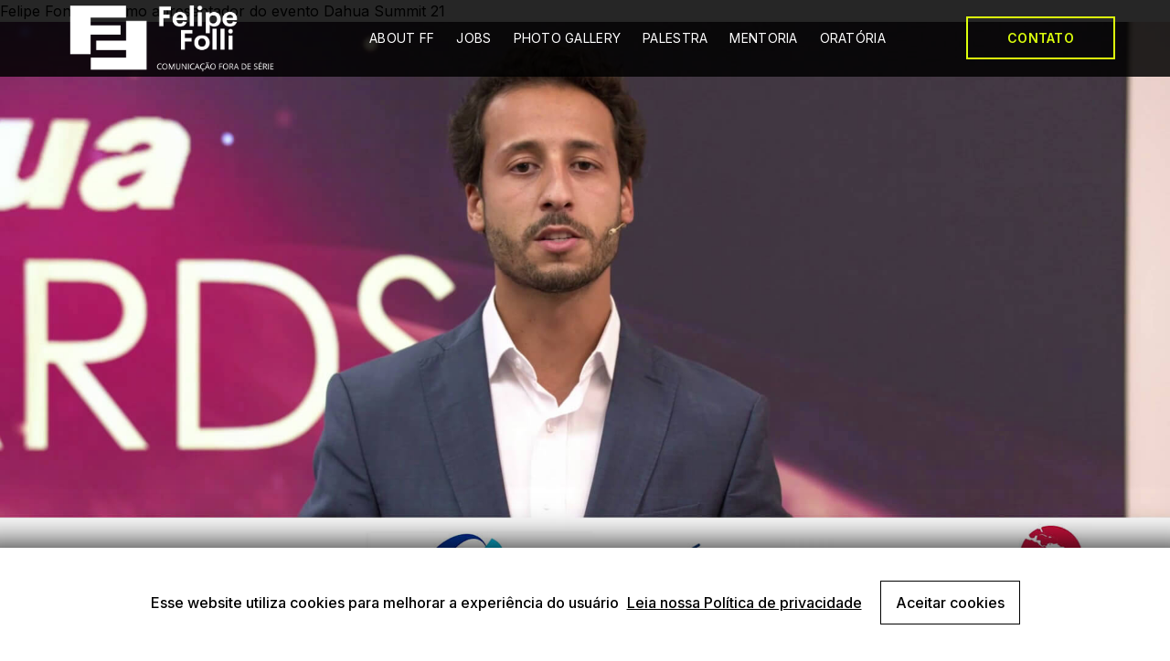

--- FILE ---
content_type: text/html; charset=UTF-8
request_url: https://www.felipefolli.com.br/galeria-de-imagens-apresentador-ator-felipefolli/d17/
body_size: 6984
content:
<!DOCTYPE html><html lang="pt-BR"><head><meta charset="UTF-8"><meta http-equiv="X-UA-Compatible" content="IE=edge"><meta name="viewport" content="width=device-width, initial-scale=1"><!-- <link media="all" href="https://www.felipefolli.com.br/wp-content/cache/autoptimize/css/autoptimize_3eee7888d69e8f8fafe14c4d1a4e7463.css" rel="stylesheet"> -->
<link rel="stylesheet" type="text/css" href="//www.felipefolli.com.br/wp-content/cache/wpfc-minified/6yob46fo/hnp9h.css" media="all"/><title>Felipe Fonseca como apresentador do evento Dahua Summit 21 - Felipe Folli</title><meta name='robots' content='index, follow, max-image-preview:large, max-snippet:-1, max-video-preview:-1' /><style>img:is([sizes="auto" i], [sizes^="auto," i]) { contain-intrinsic-size: 3000px 1500px }</style><link rel="canonical" href="https://www.felipefolli.com.br/galeria-de-imagens-apresentador-ator-felipefolli/d17/" /><meta property="og:locale" content="pt_BR" /><meta property="og:type" content="article" /><meta property="og:title" content="Felipe Fonseca como apresentador do evento Dahua Summit 21 - Felipe Folli" /><meta property="og:description" content="Felipe Fonseca como apresentador do evento Dahua Summit 21" /><meta property="og:url" content="https://www.felipefolli.com.br/galeria-de-imagens-apresentador-ator-felipefolli/d17/" /><meta property="og:site_name" content="Felipe Folli" /><meta property="article:modified_time" content="2021-03-18T17:36:03+00:00" /><meta property="og:image" content="https://www.felipefolli.com.br/galeria-de-imagens-apresentador-ator-felipefolli/d17" /><meta property="og:image:width" content="1920" /><meta property="og:image:height" content="1080" /><meta property="og:image:type" content="image/jpeg" /><meta name="twitter:card" content="summary_large_image" /> <script type="application/ld+json" class="yoast-schema-graph">{"@context":"https://schema.org","@graph":[{"@type":"WebPage","@id":"https://www.felipefolli.com.br/galeria-de-imagens-apresentador-ator-felipefolli/d17/","url":"https://www.felipefolli.com.br/galeria-de-imagens-apresentador-ator-felipefolli/d17/","name":"Felipe Fonseca como apresentador do evento Dahua Summit 21 - Felipe Folli","isPartOf":{"@id":"https://www.felipefolli.com.br/#website"},"primaryImageOfPage":{"@id":"https://www.felipefolli.com.br/galeria-de-imagens-apresentador-ator-felipefolli/d17/#primaryimage"},"image":{"@id":"https://www.felipefolli.com.br/galeria-de-imagens-apresentador-ator-felipefolli/d17/#primaryimage"},"thumbnailUrl":"https://www.felipefolli.com.br/wp-content/uploads/2021/03/D17.jpg","datePublished":"2021-03-18T17:34:49+00:00","dateModified":"2021-03-18T17:36:03+00:00","breadcrumb":{"@id":"https://www.felipefolli.com.br/galeria-de-imagens-apresentador-ator-felipefolli/d17/#breadcrumb"},"inLanguage":"pt-BR","potentialAction":[{"@type":"ReadAction","target":["https://www.felipefolli.com.br/galeria-de-imagens-apresentador-ator-felipefolli/d17/"]}]},{"@type":"ImageObject","inLanguage":"pt-BR","@id":"https://www.felipefolli.com.br/galeria-de-imagens-apresentador-ator-felipefolli/d17/#primaryimage","url":"https://www.felipefolli.com.br/wp-content/uploads/2021/03/D17.jpg","contentUrl":"https://www.felipefolli.com.br/wp-content/uploads/2021/03/D17.jpg","width":1920,"height":1080,"caption":"Felipe Fonseca como apresentador do evento Dahua Summit 21"},{"@type":"BreadcrumbList","@id":"https://www.felipefolli.com.br/galeria-de-imagens-apresentador-ator-felipefolli/d17/#breadcrumb","itemListElement":[{"@type":"ListItem","position":1,"name":"Início","item":"https://www.felipefolli.com.br/"},{"@type":"ListItem","position":2,"name":"Photo gallery","item":"https://www.felipefolli.com.br/galeria-de-imagens-apresentador-ator-felipefolli/"},{"@type":"ListItem","position":3,"name":"Felipe Fonseca como apresentador do evento Dahua Summit 21"}]},{"@type":"WebSite","@id":"https://www.felipefolli.com.br/#website","url":"https://www.felipefolli.com.br/","name":"Felipe Folli","description":"Felipe Folli, formado em Propaganda e Marketing, também possui formações como locutor pela Radiocina e ator pelo Teatro Escola Célia Helena, além de uma pós-graduação em Jornalismo pela Cásper Líbero","publisher":{"@id":"https://www.felipefolli.com.br/#organization"},"potentialAction":[{"@type":"SearchAction","target":{"@type":"EntryPoint","urlTemplate":"https://www.felipefolli.com.br/?s={search_term_string}"},"query-input":{"@type":"PropertyValueSpecification","valueRequired":true,"valueName":"search_term_string"}}],"inLanguage":"pt-BR"},{"@type":"Organization","@id":"https://www.felipefolli.com.br/#organization","name":"Felipe Folli","url":"https://www.felipefolli.com.br/","logo":{"@type":"ImageObject","inLanguage":"pt-BR","@id":"https://www.felipefolli.com.br/#/schema/logo/image/","url":"https://www.felipefolli.com.br/wp-content/uploads/2023/05/cropped-logo-t.png","contentUrl":"https://www.felipefolli.com.br/wp-content/uploads/2023/05/cropped-logo-t.png","width":500,"height":170,"caption":"Felipe Folli"},"image":{"@id":"https://www.felipefolli.com.br/#/schema/logo/image/"}}]}</script> <link rel='dns-prefetch' href='//ajax.googleapis.com' /><link rel='dns-prefetch' href='//code.iconify.design' /><link rel='dns-prefetch' href='//cdnjs.cloudflare.com' /><link rel='dns-prefetch' href='//fonts.googleapis.com' /><link rel='dns-prefetch' href='//fonts.gstatic.com' /><link href='https://sp-ao.shortpixel.ai' rel='preconnect' /><link rel="alternate" type="application/rss+xml" title="Feed de comentários para Felipe Folli &raquo; Felipe Fonseca como apresentador do evento Dahua Summit 21" href="https://www.felipefolli.com.br/galeria-de-imagens-apresentador-ator-felipefolli/d17/feed/" /><style id='classic-theme-styles-inline-css' type='text/css'>/*! This file is auto-generated */
.wp-block-button__link{color:#fff;background-color:#32373c;border-radius:9999px;box-shadow:none;text-decoration:none;padding:calc(.667em + 2px) calc(1.333em + 2px);font-size:1.125em}.wp-block-file__button{background:#32373c;color:#fff;text-decoration:none}</style><style id='global-styles-inline-css' type='text/css'>:root{--wp--preset--aspect-ratio--square: 1;--wp--preset--aspect-ratio--4-3: 4/3;--wp--preset--aspect-ratio--3-4: 3/4;--wp--preset--aspect-ratio--3-2: 3/2;--wp--preset--aspect-ratio--2-3: 2/3;--wp--preset--aspect-ratio--16-9: 16/9;--wp--preset--aspect-ratio--9-16: 9/16;--wp--preset--color--black: #000000;--wp--preset--color--cyan-bluish-gray: #abb8c3;--wp--preset--color--white: #ffffff;--wp--preset--color--pale-pink: #f78da7;--wp--preset--color--vivid-red: #cf2e2e;--wp--preset--color--luminous-vivid-orange: #ff6900;--wp--preset--color--luminous-vivid-amber: #fcb900;--wp--preset--color--light-green-cyan: #7bdcb5;--wp--preset--color--vivid-green-cyan: #00d084;--wp--preset--color--pale-cyan-blue: #8ed1fc;--wp--preset--color--vivid-cyan-blue: #0693e3;--wp--preset--color--vivid-purple: #9b51e0;--wp--preset--gradient--vivid-cyan-blue-to-vivid-purple: linear-gradient(135deg,rgba(6,147,227,1) 0%,rgb(155,81,224) 100%);--wp--preset--gradient--light-green-cyan-to-vivid-green-cyan: linear-gradient(135deg,rgb(122,220,180) 0%,rgb(0,208,130) 100%);--wp--preset--gradient--luminous-vivid-amber-to-luminous-vivid-orange: linear-gradient(135deg,rgba(252,185,0,1) 0%,rgba(255,105,0,1) 100%);--wp--preset--gradient--luminous-vivid-orange-to-vivid-red: linear-gradient(135deg,rgba(255,105,0,1) 0%,rgb(207,46,46) 100%);--wp--preset--gradient--very-light-gray-to-cyan-bluish-gray: linear-gradient(135deg,rgb(238,238,238) 0%,rgb(169,184,195) 100%);--wp--preset--gradient--cool-to-warm-spectrum: linear-gradient(135deg,rgb(74,234,220) 0%,rgb(151,120,209) 20%,rgb(207,42,186) 40%,rgb(238,44,130) 60%,rgb(251,105,98) 80%,rgb(254,248,76) 100%);--wp--preset--gradient--blush-light-purple: linear-gradient(135deg,rgb(255,206,236) 0%,rgb(152,150,240) 100%);--wp--preset--gradient--blush-bordeaux: linear-gradient(135deg,rgb(254,205,165) 0%,rgb(254,45,45) 50%,rgb(107,0,62) 100%);--wp--preset--gradient--luminous-dusk: linear-gradient(135deg,rgb(255,203,112) 0%,rgb(199,81,192) 50%,rgb(65,88,208) 100%);--wp--preset--gradient--pale-ocean: linear-gradient(135deg,rgb(255,245,203) 0%,rgb(182,227,212) 50%,rgb(51,167,181) 100%);--wp--preset--gradient--electric-grass: linear-gradient(135deg,rgb(202,248,128) 0%,rgb(113,206,126) 100%);--wp--preset--gradient--midnight: linear-gradient(135deg,rgb(2,3,129) 0%,rgb(40,116,252) 100%);--wp--preset--font-size--small: 13px;--wp--preset--font-size--medium: 20px;--wp--preset--font-size--large: 36px;--wp--preset--font-size--x-large: 42px;--wp--preset--spacing--20: 0.44rem;--wp--preset--spacing--30: 0.67rem;--wp--preset--spacing--40: 1rem;--wp--preset--spacing--50: 1.5rem;--wp--preset--spacing--60: 2.25rem;--wp--preset--spacing--70: 3.38rem;--wp--preset--spacing--80: 5.06rem;--wp--preset--shadow--natural: 6px 6px 9px rgba(0, 0, 0, 0.2);--wp--preset--shadow--deep: 12px 12px 50px rgba(0, 0, 0, 0.4);--wp--preset--shadow--sharp: 6px 6px 0px rgba(0, 0, 0, 0.2);--wp--preset--shadow--outlined: 6px 6px 0px -3px rgba(255, 255, 255, 1), 6px 6px rgba(0, 0, 0, 1);--wp--preset--shadow--crisp: 6px 6px 0px rgba(0, 0, 0, 1);}:where(.is-layout-flex){gap: 0.5em;}:where(.is-layout-grid){gap: 0.5em;}body .is-layout-flex{display: flex;}.is-layout-flex{flex-wrap: wrap;align-items: center;}.is-layout-flex > :is(*, div){margin: 0;}body .is-layout-grid{display: grid;}.is-layout-grid > :is(*, div){margin: 0;}:where(.wp-block-columns.is-layout-flex){gap: 2em;}:where(.wp-block-columns.is-layout-grid){gap: 2em;}:where(.wp-block-post-template.is-layout-flex){gap: 1.25em;}:where(.wp-block-post-template.is-layout-grid){gap: 1.25em;}.has-black-color{color: var(--wp--preset--color--black) !important;}.has-cyan-bluish-gray-color{color: var(--wp--preset--color--cyan-bluish-gray) !important;}.has-white-color{color: var(--wp--preset--color--white) !important;}.has-pale-pink-color{color: var(--wp--preset--color--pale-pink) !important;}.has-vivid-red-color{color: var(--wp--preset--color--vivid-red) !important;}.has-luminous-vivid-orange-color{color: var(--wp--preset--color--luminous-vivid-orange) !important;}.has-luminous-vivid-amber-color{color: var(--wp--preset--color--luminous-vivid-amber) !important;}.has-light-green-cyan-color{color: var(--wp--preset--color--light-green-cyan) !important;}.has-vivid-green-cyan-color{color: var(--wp--preset--color--vivid-green-cyan) !important;}.has-pale-cyan-blue-color{color: var(--wp--preset--color--pale-cyan-blue) !important;}.has-vivid-cyan-blue-color{color: var(--wp--preset--color--vivid-cyan-blue) !important;}.has-vivid-purple-color{color: var(--wp--preset--color--vivid-purple) !important;}.has-black-background-color{background-color: var(--wp--preset--color--black) !important;}.has-cyan-bluish-gray-background-color{background-color: var(--wp--preset--color--cyan-bluish-gray) !important;}.has-white-background-color{background-color: var(--wp--preset--color--white) !important;}.has-pale-pink-background-color{background-color: var(--wp--preset--color--pale-pink) !important;}.has-vivid-red-background-color{background-color: var(--wp--preset--color--vivid-red) !important;}.has-luminous-vivid-orange-background-color{background-color: var(--wp--preset--color--luminous-vivid-orange) !important;}.has-luminous-vivid-amber-background-color{background-color: var(--wp--preset--color--luminous-vivid-amber) !important;}.has-light-green-cyan-background-color{background-color: var(--wp--preset--color--light-green-cyan) !important;}.has-vivid-green-cyan-background-color{background-color: var(--wp--preset--color--vivid-green-cyan) !important;}.has-pale-cyan-blue-background-color{background-color: var(--wp--preset--color--pale-cyan-blue) !important;}.has-vivid-cyan-blue-background-color{background-color: var(--wp--preset--color--vivid-cyan-blue) !important;}.has-vivid-purple-background-color{background-color: var(--wp--preset--color--vivid-purple) !important;}.has-black-border-color{border-color: var(--wp--preset--color--black) !important;}.has-cyan-bluish-gray-border-color{border-color: var(--wp--preset--color--cyan-bluish-gray) !important;}.has-white-border-color{border-color: var(--wp--preset--color--white) !important;}.has-pale-pink-border-color{border-color: var(--wp--preset--color--pale-pink) !important;}.has-vivid-red-border-color{border-color: var(--wp--preset--color--vivid-red) !important;}.has-luminous-vivid-orange-border-color{border-color: var(--wp--preset--color--luminous-vivid-orange) !important;}.has-luminous-vivid-amber-border-color{border-color: var(--wp--preset--color--luminous-vivid-amber) !important;}.has-light-green-cyan-border-color{border-color: var(--wp--preset--color--light-green-cyan) !important;}.has-vivid-green-cyan-border-color{border-color: var(--wp--preset--color--vivid-green-cyan) !important;}.has-pale-cyan-blue-border-color{border-color: var(--wp--preset--color--pale-cyan-blue) !important;}.has-vivid-cyan-blue-border-color{border-color: var(--wp--preset--color--vivid-cyan-blue) !important;}.has-vivid-purple-border-color{border-color: var(--wp--preset--color--vivid-purple) !important;}.has-vivid-cyan-blue-to-vivid-purple-gradient-background{background: var(--wp--preset--gradient--vivid-cyan-blue-to-vivid-purple) !important;}.has-light-green-cyan-to-vivid-green-cyan-gradient-background{background: var(--wp--preset--gradient--light-green-cyan-to-vivid-green-cyan) !important;}.has-luminous-vivid-amber-to-luminous-vivid-orange-gradient-background{background: var(--wp--preset--gradient--luminous-vivid-amber-to-luminous-vivid-orange) !important;}.has-luminous-vivid-orange-to-vivid-red-gradient-background{background: var(--wp--preset--gradient--luminous-vivid-orange-to-vivid-red) !important;}.has-very-light-gray-to-cyan-bluish-gray-gradient-background{background: var(--wp--preset--gradient--very-light-gray-to-cyan-bluish-gray) !important;}.has-cool-to-warm-spectrum-gradient-background{background: var(--wp--preset--gradient--cool-to-warm-spectrum) !important;}.has-blush-light-purple-gradient-background{background: var(--wp--preset--gradient--blush-light-purple) !important;}.has-blush-bordeaux-gradient-background{background: var(--wp--preset--gradient--blush-bordeaux) !important;}.has-luminous-dusk-gradient-background{background: var(--wp--preset--gradient--luminous-dusk) !important;}.has-pale-ocean-gradient-background{background: var(--wp--preset--gradient--pale-ocean) !important;}.has-electric-grass-gradient-background{background: var(--wp--preset--gradient--electric-grass) !important;}.has-midnight-gradient-background{background: var(--wp--preset--gradient--midnight) !important;}.has-small-font-size{font-size: var(--wp--preset--font-size--small) !important;}.has-medium-font-size{font-size: var(--wp--preset--font-size--medium) !important;}.has-large-font-size{font-size: var(--wp--preset--font-size--large) !important;}.has-x-large-font-size{font-size: var(--wp--preset--font-size--x-large) !important;}
:where(.wp-block-post-template.is-layout-flex){gap: 1.25em;}:where(.wp-block-post-template.is-layout-grid){gap: 1.25em;}
:where(.wp-block-columns.is-layout-flex){gap: 2em;}:where(.wp-block-columns.is-layout-grid){gap: 2em;}
:root :where(.wp-block-pullquote){font-size: 1.5em;line-height: 1.6;}</style><link rel='preconnect' id='googleapis-preconnect-css' href='https://fonts.googleapis.com?ver=6.8.3' type='text/css' media='all' /><link rel='preconnect' crossorigin id='gstatic-preconnect-css' href='https://fonts.gstatic.com?ver=6.8.3' type='text/css' media='all' /><link rel='stylesheet' id='google-webfonts-inter-css' href='https://fonts.googleapis.com/css2?family=Inter%3Awght%40300%3B400%3B500%3B600%3B700&#038;display=swap&#038;ver=6.8.3' type='text/css' media='all' /> <script src='//www.felipefolli.com.br/wp-content/cache/wpfc-minified/jo1fks0f/c7w8l.js' type="text/javascript"></script>
<!-- <script type="text/javascript" src="https://www.felipefolli.com.br?js_global=1&amp;ver=6.8.3" id="ff-js-global-js"></script> --> <link rel="https://api.w.org/" href="https://www.felipefolli.com.br/wp-json/" /><link rel="alternate" title="JSON" type="application/json" href="https://www.felipefolli.com.br/wp-json/wp/v2/media/1165" /><link rel="EditURI" type="application/rsd+xml" title="RSD" href="https://www.felipefolli.com.br/xmlrpc.php?rsd" /><link rel='shortlink' href='https://www.felipefolli.com.br/?p=1165' /><link rel="alternate" title="oEmbed (JSON)" type="application/json+oembed" href="https://www.felipefolli.com.br/wp-json/oembed/1.0/embed?url=https%3A%2F%2Fwww.felipefolli.com.br%2Fgaleria-de-imagens-apresentador-ator-felipefolli%2Fd17%2F" /><link rel="alternate" title="oEmbed (XML)" type="text/xml+oembed" href="https://www.felipefolli.com.br/wp-json/oembed/1.0/embed?url=https%3A%2F%2Fwww.felipefolli.com.br%2Fgaleria-de-imagens-apresentador-ator-felipefolli%2Fd17%2F&#038;format=xml" />  <script>(function(w,d,s,l,i){w[l]=w[l]||[];w[l].push({'gtm.start':
new Date().getTime(),event:'gtm.js'});var f=d.getElementsByTagName(s)[0],
j=d.createElement(s),dl=l!='dataLayer'?'&l='+l:'';j.async=true;j.src=
'https://www.googletagmanager.com/gtm.js?id='+i+dl;f.parentNode.insertBefore(j,f);
})(window,document,'script','dataLayer','GTM-PBHWP2B');</script>    <script async src="https://www.googletagmanager.com/gtag/js?id=G-4EGBXJTRC9"></script> <script>window.dataLayer = window.dataLayer || [];
function gtag(){dataLayer.push(arguments);}
gtag('js', new Date());
gtag('config', 'G-4EGBXJTRC9');</script> <meta name="theme-color" content="#000000"><link rel="shortcut icon" type="image/x-icon" href="https://www.felipefolli.com.br/wp-content/themes/felipe-fonseca-v3/assets/images/favicon/favicon.ico?breakcache=1.0.011"><link rel="apple-touch-icon" sizes="180x180" href="https://sp-ao.shortpixel.ai/client/to_webp,q_glossy,ret_img,w_180,h_180/https://www.felipefolli.com.br/wp-content/themes/felipe-fonseca-v3/assets/images/favicon/apple-touch-icon.png?breakcache=1.0.011"><link rel="icon" type="image/png" sizes="32x32" href="https://sp-ao.shortpixel.ai/client/to_webp,q_glossy,ret_img,w_180,h_180/https://www.felipefolli.com.br/wp-content/themes/felipe-fonseca-v3/assets/images/favicon/favicon-32x32.png?breakcache=1.0.011"><link rel="icon" type="image/png" sizes="16x16" href="https://sp-ao.shortpixel.ai/client/to_webp,q_glossy,ret_img,w_180,h_180/https://www.felipefolli.com.br/wp-content/themes/felipe-fonseca-v3/assets/images/favicon/favicon-16x16.png?breakcache=1.0.011"><link rel="manifest" href="https://www.felipefolli.com.br/wp-content/themes/felipe-fonseca-v3/assets/images/favicon/site.webmanifest?breakcache=1.0.011"><link rel="icon" href="https://sp-ao.shortpixel.ai/client/to_webp,q_glossy,ret_img,w_32,h_32/https://www.felipefolli.com.br/wp-content/uploads/2022/01/cropped-favicon-32x32.png" sizes="32x32" /><link rel="icon" href="https://sp-ao.shortpixel.ai/client/to_webp,q_glossy,ret_img,w_192,h_192/https://www.felipefolli.com.br/wp-content/uploads/2022/01/cropped-favicon-192x192.png" sizes="192x192" /><link rel="apple-touch-icon" href="https://sp-ao.shortpixel.ai/client/to_webp,q_glossy,ret_img,w_180,h_180/https://www.felipefolli.com.br/wp-content/uploads/2022/01/cropped-favicon-180x180.png" /><meta name="msapplication-TileImage" content="https://www.felipefolli.com.br/wp-content/uploads/2022/01/cropped-favicon-270x270.png" /></head><body class="attachment wp-singular attachment-template-default attachmentid-1165 attachment-jpeg wp-custom-logo wp-theme-felipe-fonseca-v3">  <script>(function(w,d,s,l,i){w[l]=w[l]||[];w[l].push({'gtm.start':
new Date().getTime(),event:'gtm.js'});var f=d.getElementsByTagName(s)[0],
j=d.createElement(s),dl=l!='dataLayer'?'&l='+l:'';j.async=true;j.src=
'https://www.googletagmanager.com/gtm.js?id='+i+dl;f.parentNode.insertBefore(j,f);
})(window,document,'script','dataLayer','GTM-PBHWP2B');</script> <div class="-wrapper"><header class="-header " id="dynamic-header"><div class="-ff-container"><div class="-header-inner"><div class="-header-brand"> <a href="https://www.felipefolli.com.br"><figure> <img decoding="async" src="https://sp-ao.shortpixel.ai/client/to_webp,q_glossy,ret_img/https://www.felipefolli.com.br/wp-content/uploads/2023/05/ff-white-2.png" alt=""></figure> </a></div><nav class="-offcanvas" id="main-nav"><ul id="menu-menu-principal-v3" class="-offcanvas-nav"><li id="menu-item-1576" class="anchor-link menu-item menu-item-type-custom menu-item-object-custom menu-item-1576"><a href="https://www.felipefolli.com.br#home-about">ABOUT FF</a></li><li id="menu-item-1577" class="menu-item menu-item-type-post_type menu-item-object-page menu-item-1577"><a href="https://www.felipefolli.com.br/portfolio/">JOBS</a></li><li id="menu-item-1599" class="menu-item menu-item-type-post_type menu-item-object-page menu-item-1599"><a href="https://www.felipefolli.com.br/galeria-de-imagens-apresentador-ator-felipefolli/">PHOTO GALLERY</a></li><li id="menu-item-1905" class="menu-item menu-item-type-custom menu-item-object-custom menu-item-1905"><a href="https://lp.felipefolli.com.br/palestra/">PALESTRA</a></li><li id="menu-item-1906" class="menu-item menu-item-type-custom menu-item-object-custom menu-item-1906"><a href="https://lp.felipefolli.com.br/">MENTORIA</a></li><li id="menu-item-1904" class="menu-item menu-item-type-custom menu-item-object-custom menu-item-1904"><a href="https://oratoriaforadeserie.com.br/oratoria-fora-de-serie-v1-duplicada/?utm_source=instagram&amp;utm_medium=stories&amp;utm_campaign=felipe_folli">ORATÓRIA</a></li><li id="menu-item-1579" class="featured anchor-link menu-item menu-item-type-custom menu-item-object-custom menu-item-1579"><a href="https://www.felipefolli.com.br#home-contact">CONTATO</a></li></ul></nav></div><div class="-offcanvas-outter menu-trigger-btn"></div><div class="menu-trigger"> <button type="button" class="menu-trigger-btn menu-trigger-custom"> <span></span> <span></span> <span></span> </button></div></div></header><div class="cbp-page-content"><div class="portfolio-content"><div class="cbp-l-project-title">Felipe Fonseca como apresentador do evento Dahua Summit 21</div> <img decoding="async" src="https://sp-ao.shortpixel.ai/client/to_webp,q_glossy,ret_img/https://www.felipefolli.com.br/wp-content/uploads/2021/03/D17.jpg" class="center-block img-rounded img-responsive" alt="" /><div class="cbp-l-project-container"><p class="attachment"><a href='https://www.felipefolli.com.br/wp-content/uploads/2021/03/D17.jpg'><img decoding="async" src="https://sp-ao.shortpixel.ai/client/to_webp,q_glossy,ret_img/https://www.felipefolli.com.br/wp-content/uploads/2021/03/D17.jpg" class="attachment-medium size-medium img-responsive " alt="Felipe Fonseca como apresentador do evento Dahua Summit 21" srcset="https://sp-ao.shortpixel.ai/client/to_webp,q_glossy,ret_img,w_1920/https://www.felipefolli.com.br/wp-content/uploads/2021/03/D17.jpg 1920w, https://sp-ao.shortpixel.ai/client/to_webp,q_glossy,ret_img,w_768/https://www.felipefolli.com.br/wp-content/uploads/2021/03/D17-768x432.jpg 768w, https://sp-ao.shortpixel.ai/client/to_webp,q_glossy,ret_img,w_1536/https://www.felipefolli.com.br/wp-content/uploads/2021/03/D17-1536x864.jpg 1536w" sizes="(max-width: 300px) 100vw, 300px" /></a></p><p>Felipe Fonseca como apresentador do evento Dahua Summit 21</p></div></div></div><footer class="-footer"><div class="-ff-container"><div class=" -footer-inner"><div class="row -footer-inner "><div class="-footer-about"><div class="-footer-widget"> <iconify-icon icon="material-symbols:lab-profile"></iconify-icon><p>Felipe Folli: poder de improviso! Há 11 anos entrega resultados com entusiasmo e alto astral como comunicador.</p></div></div><div class="-footer-address"> <iconify-icon icon="material-symbols:map"></iconify-icon><p><a href="https://www.google.com/maps/search/Enderec%CC%A7o:+Avenida+Vicente+de+Carvalho,+92+Gonzaga,+Santos%2FSP+CEP+11.045-501/@-23.9670936,-46.3355778,16.67z" target="_blank" >Endereço: Avenida Vicente de Carvalho, 92<br>Gonzaga, Santos/SP<br>CEP 11.045-501</a></p></div><div class="-footer-socials"><ul class="-footer-navbar--nav"><li><a href="https://www.facebook.com/ofelipefolli" target="_blank" ><iconify-icon icon="fa-brands:facebook-f"></iconify-icon></a></li><li><a href="https://www.instagram.com/felipefolli/" target="_blank" ><iconify-icon icon="fa-brands:instagram"></iconify-icon></a></li><li><a href="https://www.youtube.com/@FelipeFolli" target="_blank" ><iconify-icon icon="mdi:youtube"></iconify-icon></a></li></ul></div></div></div><div class=" -footer-out"> <span class="-footer-copyleft">COMUNICAÇÃO FORA DE SÉRIE</span> <span class="-footer-copyright">Ⓒ 2023 - Todos os direitos reservados à Felipe Folli.</span></div><div class=" -footer-recaptcha"><div class="container">This site is protected by reCAPTCHA and the Google <a href="https://policies.google.com/privacy">Privacy Policy</a> and <a href="https://policies.google.com/terms">Terms of Service</a> apply.</div></div></div></footer><div class="-footer-signature">Desenvolvido por <a href="https//www.pandoraws.com.br/from=felipe-fonseca">PandoraWS</a></div><div class="-custom-modal" id="custom-modal-change-content"><div class="-custom-modal-close"></div><div class="-custom-modal-container"><div class="-modal-header"><h4 class="-modal-title"></h4> <button type="button" class="-modal-close"> <iconify-icon icon="ic:round-close"></iconify-icon> </button></div><div class="-modal-body"></div></div></div><div class="cookiebar cookiebar-bottom-tooltip "><div class="container-cookiebox"><p>Esse website utiliza cookies para melhorar a experiência do usuário <a href="https://www.felipefolli.com.br/politica-de-privacidade/">Leia nossa Política de privacidade</a></p> <a href="javascript:void(0)" class="-btn accept-cookies" target="_blank">Aceitar <span class="d-md-inline d-none">cookies</span></a></div></div><div class="wa-float"><a href="https://wa.me/5521982183041?text=Ol%C3%A1!%20Gostaria%20de%20um%20or%C3%A7amento%20do%20Felipe%20Folli" target="_blank"><iconify-icon icon="ic:baseline-whatsapp"></iconify-icon></a></div><script type="speculationrules">{"prefetch":[{"source":"document","where":{"and":[{"href_matches":"\/*"},{"not":{"href_matches":["\/wp-*.php","\/wp-admin\/*","\/wp-content\/uploads\/*","\/wp-content\/*","\/wp-content\/plugins\/*","\/wp-content\/themes\/felipe-fonseca-v3\/*","\/*\\?(.+)"]}},{"not":{"selector_matches":"a[rel~=\"nofollow\"]"}},{"not":{"selector_matches":".no-prefetch, .no-prefetch a"}}]},"eagerness":"conservative"}]}</script> <script type="text/javascript" id="wp-i18n-js-after">wp.i18n.setLocaleData( { 'text direction\u0004ltr': [ 'ltr' ] } );</script> <script type="text/javascript" id="contact-form-7-js-translations">( function( domain, translations ) {
var localeData = translations.locale_data[ domain ] || translations.locale_data.messages;
localeData[""].domain = domain;
wp.i18n.setLocaleData( localeData, domain );
} )( "contact-form-7", {"translation-revision-date":"2025-05-19 13:41:20+0000","generator":"GlotPress\/4.0.3","domain":"messages","locale_data":{"messages":{"":{"domain":"messages","plural-forms":"nplurals=2; plural=n > 1;","lang":"pt_BR"},"Error:":["Erro:"]}},"comment":{"reference":"includes\/js\/index.js"}} );</script> <script type="text/javascript" id="contact-form-7-js-before">var wpcf7 = {
"api": {
"root": "https:\/\/www.felipefolli.com.br\/wp-json\/",
"namespace": "contact-form-7\/v1"
}
};</script> <script type="text/javascript" src="https://ajax.googleapis.com/ajax/libs/jquery/2.1.1/jquery.min.js?ver=2.1.1" id="jquery-js"></script> <script type="text/javascript" src="https://code.iconify.design/iconify-icon/1.0.2/iconify-icon.min.js?ver=1.0.2" id="iconify-js"></script> <script type="text/javascript" src="https://cdnjs.cloudflare.com/ajax/libs/tiny-slider/2.9.2/min/tiny-slider.js?ver=2.9.2" id="tiny-slider-js"></script> <script type="text/javascript" src="https://www.google.com/recaptcha/api.js?render=6LeXnFYlAAAAAGPBq16JbdLwJdqZWdUHUx7mxBhD&amp;ver=3.0" id="google-recaptcha-js"></script> <script type="text/javascript" id="wpcf7-recaptcha-js-before">var wpcf7_recaptcha = {
"sitekey": "6LeXnFYlAAAAAGPBq16JbdLwJdqZWdUHUx7mxBhD",
"actions": {
"homepage": "homepage",
"contactform": "contactform"
}
};</script> <script defer src="https://www.felipefolli.com.br/wp-content/cache/autoptimize/js/autoptimize_988be223d1f45b9c04795817d57e11a5.js"></script></body></html><!-- WP Fastest Cache file was created in 0.122 seconds, on 5 de December de 2025 @ 18:13 --><!-- via php -->

--- FILE ---
content_type: text/html; charset=utf-8
request_url: https://www.google.com/recaptcha/api2/anchor?ar=1&k=6LeXnFYlAAAAAGPBq16JbdLwJdqZWdUHUx7mxBhD&co=aHR0cHM6Ly93d3cuZmVsaXBlZm9sbGkuY29tLmJyOjQ0Mw..&hl=en&v=7gg7H51Q-naNfhmCP3_R47ho&size=invisible&anchor-ms=20000&execute-ms=15000&cb=bl1yde3wu3h9
body_size: 48058
content:
<!DOCTYPE HTML><html dir="ltr" lang="en"><head><meta http-equiv="Content-Type" content="text/html; charset=UTF-8">
<meta http-equiv="X-UA-Compatible" content="IE=edge">
<title>reCAPTCHA</title>
<style type="text/css">
/* cyrillic-ext */
@font-face {
  font-family: 'Roboto';
  font-style: normal;
  font-weight: 400;
  font-stretch: 100%;
  src: url(//fonts.gstatic.com/s/roboto/v48/KFO7CnqEu92Fr1ME7kSn66aGLdTylUAMa3GUBHMdazTgWw.woff2) format('woff2');
  unicode-range: U+0460-052F, U+1C80-1C8A, U+20B4, U+2DE0-2DFF, U+A640-A69F, U+FE2E-FE2F;
}
/* cyrillic */
@font-face {
  font-family: 'Roboto';
  font-style: normal;
  font-weight: 400;
  font-stretch: 100%;
  src: url(//fonts.gstatic.com/s/roboto/v48/KFO7CnqEu92Fr1ME7kSn66aGLdTylUAMa3iUBHMdazTgWw.woff2) format('woff2');
  unicode-range: U+0301, U+0400-045F, U+0490-0491, U+04B0-04B1, U+2116;
}
/* greek-ext */
@font-face {
  font-family: 'Roboto';
  font-style: normal;
  font-weight: 400;
  font-stretch: 100%;
  src: url(//fonts.gstatic.com/s/roboto/v48/KFO7CnqEu92Fr1ME7kSn66aGLdTylUAMa3CUBHMdazTgWw.woff2) format('woff2');
  unicode-range: U+1F00-1FFF;
}
/* greek */
@font-face {
  font-family: 'Roboto';
  font-style: normal;
  font-weight: 400;
  font-stretch: 100%;
  src: url(//fonts.gstatic.com/s/roboto/v48/KFO7CnqEu92Fr1ME7kSn66aGLdTylUAMa3-UBHMdazTgWw.woff2) format('woff2');
  unicode-range: U+0370-0377, U+037A-037F, U+0384-038A, U+038C, U+038E-03A1, U+03A3-03FF;
}
/* math */
@font-face {
  font-family: 'Roboto';
  font-style: normal;
  font-weight: 400;
  font-stretch: 100%;
  src: url(//fonts.gstatic.com/s/roboto/v48/KFO7CnqEu92Fr1ME7kSn66aGLdTylUAMawCUBHMdazTgWw.woff2) format('woff2');
  unicode-range: U+0302-0303, U+0305, U+0307-0308, U+0310, U+0312, U+0315, U+031A, U+0326-0327, U+032C, U+032F-0330, U+0332-0333, U+0338, U+033A, U+0346, U+034D, U+0391-03A1, U+03A3-03A9, U+03B1-03C9, U+03D1, U+03D5-03D6, U+03F0-03F1, U+03F4-03F5, U+2016-2017, U+2034-2038, U+203C, U+2040, U+2043, U+2047, U+2050, U+2057, U+205F, U+2070-2071, U+2074-208E, U+2090-209C, U+20D0-20DC, U+20E1, U+20E5-20EF, U+2100-2112, U+2114-2115, U+2117-2121, U+2123-214F, U+2190, U+2192, U+2194-21AE, U+21B0-21E5, U+21F1-21F2, U+21F4-2211, U+2213-2214, U+2216-22FF, U+2308-230B, U+2310, U+2319, U+231C-2321, U+2336-237A, U+237C, U+2395, U+239B-23B7, U+23D0, U+23DC-23E1, U+2474-2475, U+25AF, U+25B3, U+25B7, U+25BD, U+25C1, U+25CA, U+25CC, U+25FB, U+266D-266F, U+27C0-27FF, U+2900-2AFF, U+2B0E-2B11, U+2B30-2B4C, U+2BFE, U+3030, U+FF5B, U+FF5D, U+1D400-1D7FF, U+1EE00-1EEFF;
}
/* symbols */
@font-face {
  font-family: 'Roboto';
  font-style: normal;
  font-weight: 400;
  font-stretch: 100%;
  src: url(//fonts.gstatic.com/s/roboto/v48/KFO7CnqEu92Fr1ME7kSn66aGLdTylUAMaxKUBHMdazTgWw.woff2) format('woff2');
  unicode-range: U+0001-000C, U+000E-001F, U+007F-009F, U+20DD-20E0, U+20E2-20E4, U+2150-218F, U+2190, U+2192, U+2194-2199, U+21AF, U+21E6-21F0, U+21F3, U+2218-2219, U+2299, U+22C4-22C6, U+2300-243F, U+2440-244A, U+2460-24FF, U+25A0-27BF, U+2800-28FF, U+2921-2922, U+2981, U+29BF, U+29EB, U+2B00-2BFF, U+4DC0-4DFF, U+FFF9-FFFB, U+10140-1018E, U+10190-1019C, U+101A0, U+101D0-101FD, U+102E0-102FB, U+10E60-10E7E, U+1D2C0-1D2D3, U+1D2E0-1D37F, U+1F000-1F0FF, U+1F100-1F1AD, U+1F1E6-1F1FF, U+1F30D-1F30F, U+1F315, U+1F31C, U+1F31E, U+1F320-1F32C, U+1F336, U+1F378, U+1F37D, U+1F382, U+1F393-1F39F, U+1F3A7-1F3A8, U+1F3AC-1F3AF, U+1F3C2, U+1F3C4-1F3C6, U+1F3CA-1F3CE, U+1F3D4-1F3E0, U+1F3ED, U+1F3F1-1F3F3, U+1F3F5-1F3F7, U+1F408, U+1F415, U+1F41F, U+1F426, U+1F43F, U+1F441-1F442, U+1F444, U+1F446-1F449, U+1F44C-1F44E, U+1F453, U+1F46A, U+1F47D, U+1F4A3, U+1F4B0, U+1F4B3, U+1F4B9, U+1F4BB, U+1F4BF, U+1F4C8-1F4CB, U+1F4D6, U+1F4DA, U+1F4DF, U+1F4E3-1F4E6, U+1F4EA-1F4ED, U+1F4F7, U+1F4F9-1F4FB, U+1F4FD-1F4FE, U+1F503, U+1F507-1F50B, U+1F50D, U+1F512-1F513, U+1F53E-1F54A, U+1F54F-1F5FA, U+1F610, U+1F650-1F67F, U+1F687, U+1F68D, U+1F691, U+1F694, U+1F698, U+1F6AD, U+1F6B2, U+1F6B9-1F6BA, U+1F6BC, U+1F6C6-1F6CF, U+1F6D3-1F6D7, U+1F6E0-1F6EA, U+1F6F0-1F6F3, U+1F6F7-1F6FC, U+1F700-1F7FF, U+1F800-1F80B, U+1F810-1F847, U+1F850-1F859, U+1F860-1F887, U+1F890-1F8AD, U+1F8B0-1F8BB, U+1F8C0-1F8C1, U+1F900-1F90B, U+1F93B, U+1F946, U+1F984, U+1F996, U+1F9E9, U+1FA00-1FA6F, U+1FA70-1FA7C, U+1FA80-1FA89, U+1FA8F-1FAC6, U+1FACE-1FADC, U+1FADF-1FAE9, U+1FAF0-1FAF8, U+1FB00-1FBFF;
}
/* vietnamese */
@font-face {
  font-family: 'Roboto';
  font-style: normal;
  font-weight: 400;
  font-stretch: 100%;
  src: url(//fonts.gstatic.com/s/roboto/v48/KFO7CnqEu92Fr1ME7kSn66aGLdTylUAMa3OUBHMdazTgWw.woff2) format('woff2');
  unicode-range: U+0102-0103, U+0110-0111, U+0128-0129, U+0168-0169, U+01A0-01A1, U+01AF-01B0, U+0300-0301, U+0303-0304, U+0308-0309, U+0323, U+0329, U+1EA0-1EF9, U+20AB;
}
/* latin-ext */
@font-face {
  font-family: 'Roboto';
  font-style: normal;
  font-weight: 400;
  font-stretch: 100%;
  src: url(//fonts.gstatic.com/s/roboto/v48/KFO7CnqEu92Fr1ME7kSn66aGLdTylUAMa3KUBHMdazTgWw.woff2) format('woff2');
  unicode-range: U+0100-02BA, U+02BD-02C5, U+02C7-02CC, U+02CE-02D7, U+02DD-02FF, U+0304, U+0308, U+0329, U+1D00-1DBF, U+1E00-1E9F, U+1EF2-1EFF, U+2020, U+20A0-20AB, U+20AD-20C0, U+2113, U+2C60-2C7F, U+A720-A7FF;
}
/* latin */
@font-face {
  font-family: 'Roboto';
  font-style: normal;
  font-weight: 400;
  font-stretch: 100%;
  src: url(//fonts.gstatic.com/s/roboto/v48/KFO7CnqEu92Fr1ME7kSn66aGLdTylUAMa3yUBHMdazQ.woff2) format('woff2');
  unicode-range: U+0000-00FF, U+0131, U+0152-0153, U+02BB-02BC, U+02C6, U+02DA, U+02DC, U+0304, U+0308, U+0329, U+2000-206F, U+20AC, U+2122, U+2191, U+2193, U+2212, U+2215, U+FEFF, U+FFFD;
}
/* cyrillic-ext */
@font-face {
  font-family: 'Roboto';
  font-style: normal;
  font-weight: 500;
  font-stretch: 100%;
  src: url(//fonts.gstatic.com/s/roboto/v48/KFO7CnqEu92Fr1ME7kSn66aGLdTylUAMa3GUBHMdazTgWw.woff2) format('woff2');
  unicode-range: U+0460-052F, U+1C80-1C8A, U+20B4, U+2DE0-2DFF, U+A640-A69F, U+FE2E-FE2F;
}
/* cyrillic */
@font-face {
  font-family: 'Roboto';
  font-style: normal;
  font-weight: 500;
  font-stretch: 100%;
  src: url(//fonts.gstatic.com/s/roboto/v48/KFO7CnqEu92Fr1ME7kSn66aGLdTylUAMa3iUBHMdazTgWw.woff2) format('woff2');
  unicode-range: U+0301, U+0400-045F, U+0490-0491, U+04B0-04B1, U+2116;
}
/* greek-ext */
@font-face {
  font-family: 'Roboto';
  font-style: normal;
  font-weight: 500;
  font-stretch: 100%;
  src: url(//fonts.gstatic.com/s/roboto/v48/KFO7CnqEu92Fr1ME7kSn66aGLdTylUAMa3CUBHMdazTgWw.woff2) format('woff2');
  unicode-range: U+1F00-1FFF;
}
/* greek */
@font-face {
  font-family: 'Roboto';
  font-style: normal;
  font-weight: 500;
  font-stretch: 100%;
  src: url(//fonts.gstatic.com/s/roboto/v48/KFO7CnqEu92Fr1ME7kSn66aGLdTylUAMa3-UBHMdazTgWw.woff2) format('woff2');
  unicode-range: U+0370-0377, U+037A-037F, U+0384-038A, U+038C, U+038E-03A1, U+03A3-03FF;
}
/* math */
@font-face {
  font-family: 'Roboto';
  font-style: normal;
  font-weight: 500;
  font-stretch: 100%;
  src: url(//fonts.gstatic.com/s/roboto/v48/KFO7CnqEu92Fr1ME7kSn66aGLdTylUAMawCUBHMdazTgWw.woff2) format('woff2');
  unicode-range: U+0302-0303, U+0305, U+0307-0308, U+0310, U+0312, U+0315, U+031A, U+0326-0327, U+032C, U+032F-0330, U+0332-0333, U+0338, U+033A, U+0346, U+034D, U+0391-03A1, U+03A3-03A9, U+03B1-03C9, U+03D1, U+03D5-03D6, U+03F0-03F1, U+03F4-03F5, U+2016-2017, U+2034-2038, U+203C, U+2040, U+2043, U+2047, U+2050, U+2057, U+205F, U+2070-2071, U+2074-208E, U+2090-209C, U+20D0-20DC, U+20E1, U+20E5-20EF, U+2100-2112, U+2114-2115, U+2117-2121, U+2123-214F, U+2190, U+2192, U+2194-21AE, U+21B0-21E5, U+21F1-21F2, U+21F4-2211, U+2213-2214, U+2216-22FF, U+2308-230B, U+2310, U+2319, U+231C-2321, U+2336-237A, U+237C, U+2395, U+239B-23B7, U+23D0, U+23DC-23E1, U+2474-2475, U+25AF, U+25B3, U+25B7, U+25BD, U+25C1, U+25CA, U+25CC, U+25FB, U+266D-266F, U+27C0-27FF, U+2900-2AFF, U+2B0E-2B11, U+2B30-2B4C, U+2BFE, U+3030, U+FF5B, U+FF5D, U+1D400-1D7FF, U+1EE00-1EEFF;
}
/* symbols */
@font-face {
  font-family: 'Roboto';
  font-style: normal;
  font-weight: 500;
  font-stretch: 100%;
  src: url(//fonts.gstatic.com/s/roboto/v48/KFO7CnqEu92Fr1ME7kSn66aGLdTylUAMaxKUBHMdazTgWw.woff2) format('woff2');
  unicode-range: U+0001-000C, U+000E-001F, U+007F-009F, U+20DD-20E0, U+20E2-20E4, U+2150-218F, U+2190, U+2192, U+2194-2199, U+21AF, U+21E6-21F0, U+21F3, U+2218-2219, U+2299, U+22C4-22C6, U+2300-243F, U+2440-244A, U+2460-24FF, U+25A0-27BF, U+2800-28FF, U+2921-2922, U+2981, U+29BF, U+29EB, U+2B00-2BFF, U+4DC0-4DFF, U+FFF9-FFFB, U+10140-1018E, U+10190-1019C, U+101A0, U+101D0-101FD, U+102E0-102FB, U+10E60-10E7E, U+1D2C0-1D2D3, U+1D2E0-1D37F, U+1F000-1F0FF, U+1F100-1F1AD, U+1F1E6-1F1FF, U+1F30D-1F30F, U+1F315, U+1F31C, U+1F31E, U+1F320-1F32C, U+1F336, U+1F378, U+1F37D, U+1F382, U+1F393-1F39F, U+1F3A7-1F3A8, U+1F3AC-1F3AF, U+1F3C2, U+1F3C4-1F3C6, U+1F3CA-1F3CE, U+1F3D4-1F3E0, U+1F3ED, U+1F3F1-1F3F3, U+1F3F5-1F3F7, U+1F408, U+1F415, U+1F41F, U+1F426, U+1F43F, U+1F441-1F442, U+1F444, U+1F446-1F449, U+1F44C-1F44E, U+1F453, U+1F46A, U+1F47D, U+1F4A3, U+1F4B0, U+1F4B3, U+1F4B9, U+1F4BB, U+1F4BF, U+1F4C8-1F4CB, U+1F4D6, U+1F4DA, U+1F4DF, U+1F4E3-1F4E6, U+1F4EA-1F4ED, U+1F4F7, U+1F4F9-1F4FB, U+1F4FD-1F4FE, U+1F503, U+1F507-1F50B, U+1F50D, U+1F512-1F513, U+1F53E-1F54A, U+1F54F-1F5FA, U+1F610, U+1F650-1F67F, U+1F687, U+1F68D, U+1F691, U+1F694, U+1F698, U+1F6AD, U+1F6B2, U+1F6B9-1F6BA, U+1F6BC, U+1F6C6-1F6CF, U+1F6D3-1F6D7, U+1F6E0-1F6EA, U+1F6F0-1F6F3, U+1F6F7-1F6FC, U+1F700-1F7FF, U+1F800-1F80B, U+1F810-1F847, U+1F850-1F859, U+1F860-1F887, U+1F890-1F8AD, U+1F8B0-1F8BB, U+1F8C0-1F8C1, U+1F900-1F90B, U+1F93B, U+1F946, U+1F984, U+1F996, U+1F9E9, U+1FA00-1FA6F, U+1FA70-1FA7C, U+1FA80-1FA89, U+1FA8F-1FAC6, U+1FACE-1FADC, U+1FADF-1FAE9, U+1FAF0-1FAF8, U+1FB00-1FBFF;
}
/* vietnamese */
@font-face {
  font-family: 'Roboto';
  font-style: normal;
  font-weight: 500;
  font-stretch: 100%;
  src: url(//fonts.gstatic.com/s/roboto/v48/KFO7CnqEu92Fr1ME7kSn66aGLdTylUAMa3OUBHMdazTgWw.woff2) format('woff2');
  unicode-range: U+0102-0103, U+0110-0111, U+0128-0129, U+0168-0169, U+01A0-01A1, U+01AF-01B0, U+0300-0301, U+0303-0304, U+0308-0309, U+0323, U+0329, U+1EA0-1EF9, U+20AB;
}
/* latin-ext */
@font-face {
  font-family: 'Roboto';
  font-style: normal;
  font-weight: 500;
  font-stretch: 100%;
  src: url(//fonts.gstatic.com/s/roboto/v48/KFO7CnqEu92Fr1ME7kSn66aGLdTylUAMa3KUBHMdazTgWw.woff2) format('woff2');
  unicode-range: U+0100-02BA, U+02BD-02C5, U+02C7-02CC, U+02CE-02D7, U+02DD-02FF, U+0304, U+0308, U+0329, U+1D00-1DBF, U+1E00-1E9F, U+1EF2-1EFF, U+2020, U+20A0-20AB, U+20AD-20C0, U+2113, U+2C60-2C7F, U+A720-A7FF;
}
/* latin */
@font-face {
  font-family: 'Roboto';
  font-style: normal;
  font-weight: 500;
  font-stretch: 100%;
  src: url(//fonts.gstatic.com/s/roboto/v48/KFO7CnqEu92Fr1ME7kSn66aGLdTylUAMa3yUBHMdazQ.woff2) format('woff2');
  unicode-range: U+0000-00FF, U+0131, U+0152-0153, U+02BB-02BC, U+02C6, U+02DA, U+02DC, U+0304, U+0308, U+0329, U+2000-206F, U+20AC, U+2122, U+2191, U+2193, U+2212, U+2215, U+FEFF, U+FFFD;
}
/* cyrillic-ext */
@font-face {
  font-family: 'Roboto';
  font-style: normal;
  font-weight: 900;
  font-stretch: 100%;
  src: url(//fonts.gstatic.com/s/roboto/v48/KFO7CnqEu92Fr1ME7kSn66aGLdTylUAMa3GUBHMdazTgWw.woff2) format('woff2');
  unicode-range: U+0460-052F, U+1C80-1C8A, U+20B4, U+2DE0-2DFF, U+A640-A69F, U+FE2E-FE2F;
}
/* cyrillic */
@font-face {
  font-family: 'Roboto';
  font-style: normal;
  font-weight: 900;
  font-stretch: 100%;
  src: url(//fonts.gstatic.com/s/roboto/v48/KFO7CnqEu92Fr1ME7kSn66aGLdTylUAMa3iUBHMdazTgWw.woff2) format('woff2');
  unicode-range: U+0301, U+0400-045F, U+0490-0491, U+04B0-04B1, U+2116;
}
/* greek-ext */
@font-face {
  font-family: 'Roboto';
  font-style: normal;
  font-weight: 900;
  font-stretch: 100%;
  src: url(//fonts.gstatic.com/s/roboto/v48/KFO7CnqEu92Fr1ME7kSn66aGLdTylUAMa3CUBHMdazTgWw.woff2) format('woff2');
  unicode-range: U+1F00-1FFF;
}
/* greek */
@font-face {
  font-family: 'Roboto';
  font-style: normal;
  font-weight: 900;
  font-stretch: 100%;
  src: url(//fonts.gstatic.com/s/roboto/v48/KFO7CnqEu92Fr1ME7kSn66aGLdTylUAMa3-UBHMdazTgWw.woff2) format('woff2');
  unicode-range: U+0370-0377, U+037A-037F, U+0384-038A, U+038C, U+038E-03A1, U+03A3-03FF;
}
/* math */
@font-face {
  font-family: 'Roboto';
  font-style: normal;
  font-weight: 900;
  font-stretch: 100%;
  src: url(//fonts.gstatic.com/s/roboto/v48/KFO7CnqEu92Fr1ME7kSn66aGLdTylUAMawCUBHMdazTgWw.woff2) format('woff2');
  unicode-range: U+0302-0303, U+0305, U+0307-0308, U+0310, U+0312, U+0315, U+031A, U+0326-0327, U+032C, U+032F-0330, U+0332-0333, U+0338, U+033A, U+0346, U+034D, U+0391-03A1, U+03A3-03A9, U+03B1-03C9, U+03D1, U+03D5-03D6, U+03F0-03F1, U+03F4-03F5, U+2016-2017, U+2034-2038, U+203C, U+2040, U+2043, U+2047, U+2050, U+2057, U+205F, U+2070-2071, U+2074-208E, U+2090-209C, U+20D0-20DC, U+20E1, U+20E5-20EF, U+2100-2112, U+2114-2115, U+2117-2121, U+2123-214F, U+2190, U+2192, U+2194-21AE, U+21B0-21E5, U+21F1-21F2, U+21F4-2211, U+2213-2214, U+2216-22FF, U+2308-230B, U+2310, U+2319, U+231C-2321, U+2336-237A, U+237C, U+2395, U+239B-23B7, U+23D0, U+23DC-23E1, U+2474-2475, U+25AF, U+25B3, U+25B7, U+25BD, U+25C1, U+25CA, U+25CC, U+25FB, U+266D-266F, U+27C0-27FF, U+2900-2AFF, U+2B0E-2B11, U+2B30-2B4C, U+2BFE, U+3030, U+FF5B, U+FF5D, U+1D400-1D7FF, U+1EE00-1EEFF;
}
/* symbols */
@font-face {
  font-family: 'Roboto';
  font-style: normal;
  font-weight: 900;
  font-stretch: 100%;
  src: url(//fonts.gstatic.com/s/roboto/v48/KFO7CnqEu92Fr1ME7kSn66aGLdTylUAMaxKUBHMdazTgWw.woff2) format('woff2');
  unicode-range: U+0001-000C, U+000E-001F, U+007F-009F, U+20DD-20E0, U+20E2-20E4, U+2150-218F, U+2190, U+2192, U+2194-2199, U+21AF, U+21E6-21F0, U+21F3, U+2218-2219, U+2299, U+22C4-22C6, U+2300-243F, U+2440-244A, U+2460-24FF, U+25A0-27BF, U+2800-28FF, U+2921-2922, U+2981, U+29BF, U+29EB, U+2B00-2BFF, U+4DC0-4DFF, U+FFF9-FFFB, U+10140-1018E, U+10190-1019C, U+101A0, U+101D0-101FD, U+102E0-102FB, U+10E60-10E7E, U+1D2C0-1D2D3, U+1D2E0-1D37F, U+1F000-1F0FF, U+1F100-1F1AD, U+1F1E6-1F1FF, U+1F30D-1F30F, U+1F315, U+1F31C, U+1F31E, U+1F320-1F32C, U+1F336, U+1F378, U+1F37D, U+1F382, U+1F393-1F39F, U+1F3A7-1F3A8, U+1F3AC-1F3AF, U+1F3C2, U+1F3C4-1F3C6, U+1F3CA-1F3CE, U+1F3D4-1F3E0, U+1F3ED, U+1F3F1-1F3F3, U+1F3F5-1F3F7, U+1F408, U+1F415, U+1F41F, U+1F426, U+1F43F, U+1F441-1F442, U+1F444, U+1F446-1F449, U+1F44C-1F44E, U+1F453, U+1F46A, U+1F47D, U+1F4A3, U+1F4B0, U+1F4B3, U+1F4B9, U+1F4BB, U+1F4BF, U+1F4C8-1F4CB, U+1F4D6, U+1F4DA, U+1F4DF, U+1F4E3-1F4E6, U+1F4EA-1F4ED, U+1F4F7, U+1F4F9-1F4FB, U+1F4FD-1F4FE, U+1F503, U+1F507-1F50B, U+1F50D, U+1F512-1F513, U+1F53E-1F54A, U+1F54F-1F5FA, U+1F610, U+1F650-1F67F, U+1F687, U+1F68D, U+1F691, U+1F694, U+1F698, U+1F6AD, U+1F6B2, U+1F6B9-1F6BA, U+1F6BC, U+1F6C6-1F6CF, U+1F6D3-1F6D7, U+1F6E0-1F6EA, U+1F6F0-1F6F3, U+1F6F7-1F6FC, U+1F700-1F7FF, U+1F800-1F80B, U+1F810-1F847, U+1F850-1F859, U+1F860-1F887, U+1F890-1F8AD, U+1F8B0-1F8BB, U+1F8C0-1F8C1, U+1F900-1F90B, U+1F93B, U+1F946, U+1F984, U+1F996, U+1F9E9, U+1FA00-1FA6F, U+1FA70-1FA7C, U+1FA80-1FA89, U+1FA8F-1FAC6, U+1FACE-1FADC, U+1FADF-1FAE9, U+1FAF0-1FAF8, U+1FB00-1FBFF;
}
/* vietnamese */
@font-face {
  font-family: 'Roboto';
  font-style: normal;
  font-weight: 900;
  font-stretch: 100%;
  src: url(//fonts.gstatic.com/s/roboto/v48/KFO7CnqEu92Fr1ME7kSn66aGLdTylUAMa3OUBHMdazTgWw.woff2) format('woff2');
  unicode-range: U+0102-0103, U+0110-0111, U+0128-0129, U+0168-0169, U+01A0-01A1, U+01AF-01B0, U+0300-0301, U+0303-0304, U+0308-0309, U+0323, U+0329, U+1EA0-1EF9, U+20AB;
}
/* latin-ext */
@font-face {
  font-family: 'Roboto';
  font-style: normal;
  font-weight: 900;
  font-stretch: 100%;
  src: url(//fonts.gstatic.com/s/roboto/v48/KFO7CnqEu92Fr1ME7kSn66aGLdTylUAMa3KUBHMdazTgWw.woff2) format('woff2');
  unicode-range: U+0100-02BA, U+02BD-02C5, U+02C7-02CC, U+02CE-02D7, U+02DD-02FF, U+0304, U+0308, U+0329, U+1D00-1DBF, U+1E00-1E9F, U+1EF2-1EFF, U+2020, U+20A0-20AB, U+20AD-20C0, U+2113, U+2C60-2C7F, U+A720-A7FF;
}
/* latin */
@font-face {
  font-family: 'Roboto';
  font-style: normal;
  font-weight: 900;
  font-stretch: 100%;
  src: url(//fonts.gstatic.com/s/roboto/v48/KFO7CnqEu92Fr1ME7kSn66aGLdTylUAMa3yUBHMdazQ.woff2) format('woff2');
  unicode-range: U+0000-00FF, U+0131, U+0152-0153, U+02BB-02BC, U+02C6, U+02DA, U+02DC, U+0304, U+0308, U+0329, U+2000-206F, U+20AC, U+2122, U+2191, U+2193, U+2212, U+2215, U+FEFF, U+FFFD;
}

</style>
<link rel="stylesheet" type="text/css" href="https://www.gstatic.com/recaptcha/releases/7gg7H51Q-naNfhmCP3_R47ho/styles__ltr.css">
<script nonce="yKwUOzynlsVvO-TouatbKg" type="text/javascript">window['__recaptcha_api'] = 'https://www.google.com/recaptcha/api2/';</script>
<script type="text/javascript" src="https://www.gstatic.com/recaptcha/releases/7gg7H51Q-naNfhmCP3_R47ho/recaptcha__en.js" nonce="yKwUOzynlsVvO-TouatbKg">
      
    </script></head>
<body><div id="rc-anchor-alert" class="rc-anchor-alert"></div>
<input type="hidden" id="recaptcha-token" value="[base64]">
<script type="text/javascript" nonce="yKwUOzynlsVvO-TouatbKg">
      recaptcha.anchor.Main.init("[\x22ainput\x22,[\x22bgdata\x22,\x22\x22,\[base64]/[base64]/[base64]/[base64]/cjw8ejpyPj4+eil9Y2F0Y2gobCl7dGhyb3cgbDt9fSxIPWZ1bmN0aW9uKHcsdCx6KXtpZih3PT0xOTR8fHc9PTIwOCl0LnZbd10/dC52W3ddLmNvbmNhdCh6KTp0LnZbd109b2Yoeix0KTtlbHNle2lmKHQuYkImJnchPTMxNylyZXR1cm47dz09NjZ8fHc9PTEyMnx8dz09NDcwfHx3PT00NHx8dz09NDE2fHx3PT0zOTd8fHc9PTQyMXx8dz09Njh8fHc9PTcwfHx3PT0xODQ/[base64]/[base64]/[base64]/bmV3IGRbVl0oSlswXSk6cD09Mj9uZXcgZFtWXShKWzBdLEpbMV0pOnA9PTM/bmV3IGRbVl0oSlswXSxKWzFdLEpbMl0pOnA9PTQ/[base64]/[base64]/[base64]/[base64]\x22,\[base64]\x22,\x22w6M1VkzCucKawrTClcO5wrgZJsOWw7bDtXkfwpXDpsOmwovDikgaK8K2wooCAQVJBcORw4HDjsKGwpJ6ViJLw5sFw4XCrRHCnRFGb8Ozw6PCnzLCjsKbVsO0fcO9wr92wq5vFgUew5DCiEHCrMOQDcO/w7Vww6dJCcOCwpFuwqTDmi5mLhY0fnZIw65vYsK+w7ZBw6nDrsOHw5AJw5TDs17ClsKOwrrDsSTDmBMHw6skJ2vDsUx/w5PDtkPCvSvCqMOPwrnCh8KMAMKqwphVwpYLd2V7SElaw4F3w5nDilfDrsOLwpbCsMKdwprDiMKVV31CGwIwNUhzA33DlMKAwr0Rw41lLsKna8O3w6PCr8OwFcOHwq/CgUwOBcOIKVXCkVATw6jDuwjCjHctQsOIw6ESw7/[base64]/BS3Cl8KSc3jDkB/[base64]/w44hw6hOw4wmFMK0w71Ww7dvBCPDtQ7Cu8KYw6s9w44cw5PCn8KvL8KFTwrDt8OcBsO7K3TCisKoKTTDplphcwPDtj3Dj0kOTcObCcK2wobDhsKka8KMwp4rw6UlTHEcwrQ/[base64]/[base64]/CtcO/w4HCrkLDsm/DksODbcObe19swpcjLDNyMsKTw7wOQcODw5bCtcORK345H8K+wr3CuVBTwonCmSHCmy0kwqhHJSEWw6HDrnYRemDDritXw47DtizCt1xWw7pVF8OZw4/DgB/DisKJw5kJwqvDtRJIwoxqSsO6f8K5WcKFXC3DkwVZOQo2B8OQGSkww4bCnU/DhcKgw5fCu8KAUBgtw4pew6pXYncIw6bDhzrChsKoK0zCkgPCllnCtsKOAF0rOn0Bwq/CusOzOMKVwp/Ck8OGBcOwfMOjGljDrMOWNlHDoMOIKwUyw7tGRnM+w7FXw5MPBMOqw4ojw67CqcKJwr4VQRDCj0ZdSmnDnl/CvsKpw6HDnMONDcONwrTDtnZhw7dlfsKvw4dYeHnClcK9VsKIwqYJwrt2Y3QBHcOww6/[base64]/DvcKiw5rCjlzDjwPCiMOoPwdrBsOlw7RVwprClcO/[base64]/JsKpawJ3ahPDlMONCMKqIWstw7Fdw6rDpSsEw4jDtMKrwq46w6RzUnI8XSAOwosywo7Cq0doZsK/w5vDvioRcizDuABpC8KmY8OfXDvDq8O8w4NPI8KbPilkw68mw6HDoMOnCx3CnhHDq8K1N14Lw5bCkcKJw7PCkcOAw6bDrHRnwpTDmADCr8OiR3NzR3o6w4jCpsK3w63CicKzwpIuXyEgT29Xw4DCnk/DkAnCvcOYwozChcKwS2zCgUnCusOBwpnDksKkwpF5MT/CoEwOFT7CrMKqLmTCm2XCmsORwq7Cjhc9cxRNw6HDrEvDhT1hCH1Gw7TDsUZhdjJHB8KeKMOvBx3DjMKqRMO5w7MJTHBuwp7Cu8OBO8K3N3kPQcOrwrHCixLCvwkzwqDDncKLwozCvMO7w67CisKLwpsBw7TCk8KjA8Ksw5fCvAhnwrccVHjCgMKNw6/Ds8KqMcOaf3LCp8O8eTfDk2jDh8OEw4wbDMKcw4XDuxDCu8KDdiFzFcKQccOZwobDu8KpwpU1wrTDnEQYw4HDoMKhw5lKCcOqbcKscHrDkcOaSMKUwoIDEWcLQcKDw75LwrxaJMK/[base64]/CsxloRsOOeiPDrMKbacKVwqhWwqXChTrCpcKnwo07w4pyw7HDm2RlS8K+L2glwrJzw5IfwqPCrgkkcsOBw71NwqjDn8Knw5vClTYTAWrDosOOwoAmwrLCvS98BsOPAsKcw7kDw7EAUhHDnsOjw6zDjxJDw4PCvlgxwq/Dp1QnwoDDrVZLwrlHEzHCm2jDrsKzwq7CosK2wppWw5/Ch8KtdVPDnsOURMKTwqgmwqgjw7LDjEYmwqIXw5bCqQJWw4jDlMO2wqRZZnnDtXItwpLCkH/[base64]/IcO+DMKTwqEkT8OyTCkMYH8ddgjCggLClsKwIcKFw4XCk8O7dB/CsMO9cQnDgMOPMAMDKsKOTMOHwrvDpRTDiMKAw6fDmsOuw4jDiENFd0oswpRmYQzDq8OFwpcuw7o/w440wq/Dt8KpBC8/wqRRwqfCsHrDrsOfKsO1JsO4wqXDicKqTkcdwq8+QGwBDsKOw73Cl1TDkMK8woggTMO0UA1iw7bDnV/DpRPCjWXCisOdwodvVcOvwpvCkMKta8Kuwr1cwrjCnHTCosOWK8K2wpQJwphLWxcqwq/DlMOrQnUcwqNLw4/DukpDwq95M3sLwq0Cw7XDg8KBZHgQGBXDs8OJw6BcUMKXwqLDhcOYIsKmQsO3AsKbPBTCo8OowozCncObdDYgNgzCom57w5DCnSLCncORCMOiNcO5aFlcCcKCwo/[base64]/w6jDiERZwq/[base64]/Dki19wp4xwq3Ci8O9dWnDlTbCq8OBcC3CmMO/[base64]/wonCiifCmg1DTCvCoG0Fw4zCrAZbJsKmPcK+N3PDoWfDk0ASYcORJcOPwrXCtU02w5nCmcKAw4J/Dg/[base64]/Dm0UeEcKbQ0LCoVAUw4PCkXoHwqZ/FcKEOU7CmQ/[base64]/PntuwrgYwpHCkMOuwrDCisKuw43Cp8KQwrwpw680D3YhwpQ2NMO5w6LDjVM6Hg5WRcKawpfDicKZEWbDtmvDhCdMNcKJw6XClsKIwr3CoREowqfCqcOAc8OqwqwBbwLCm8OgThwXw6/DmD7DvzJ0wpZlB3lAS2TDuGzCi8K+NibDkcKLwpkFYcOEw77DnMO/w4fCosKwwrTCiWrCilHDv8K6Q1/CpcO2dxzDocKIwqfCq2PDj8KyHSLChMKwYcKcwpPCjQrDhlkDw7QeD0HCncOdFcK7dMOzAMO4UcK8wodwWlbCoVrDgsKeKMKXw7fDkzzCmWsuw4PDjcOTwoXCi8K+PS/DmMOlw6MOGRDCgsKqeXNkV1LDucKRUAwbaMKReMKtY8Kaw6TCkMOKccOkbsOewoM8dlDCtcOIwrTCi8Ocw5cvwp/Cq2lVKcOAHAXChsOtSD1UwpcSwopWAcKLw7wow6Fxwp7CgF7DpcK8UcKqwpRIwr96w4DCuSQrw4XDk13ChcOxw495cTtPw7HCint4w7srUcO3w6bDq1tBw7nCmsKaOMOwWjTCkXPDsVsrwod1wrogC8OdR2F3wqzDicKLwp/DqsObwpvDmMOCIMKJZsKGw6bChMKRwofDgsKAKcOZwpMewoBxJMOuw7XCqsOXw4TDv8Kaw5PCqAlvw4zCsEVJBAbCkCzChCEnwqDCrMKzbMKMwovDtsKPwolKdW/DkD/[base64]/wpFKw4rCqXPCocOow6TDksOhZk9lwrEgwqnDu8K5w7oUDGY9aMKUcRXDjMODZlXDm8KWSsK/cgvDnDQDY8KUw7LCkS3Dt8OyVUUewpgMwqclwqJXLWMKwrdSw6/DiHUcJ8KSf8K7w54YVlc3KXDCrCV7wrbDtmvDocKPSU3CscKJD8ONwo/DuMOlR8KPNsONISLCgcKybnFPw5AbAcK7PMO6w5nDgQUPDE7DpTE4w6lQwp4HTCceNcK4QcKgwqoHw7guw7lWXcKNwqonw7NzR8KZLcK8woxtw7DCq8OsJSQSHj3CtsORwr/[base64]/[base64]/CoT0mw6V7w6XCscOTFsOJcMORfCNcByJEUMKgwoo2w4wpXEM1SMKUDXwJIx/CvGdzTMOgHBE6NcKjL3fCly7ChXAww7Vvw4nCqMOkw7dfw6DDpjMLDThFwpbCtcOSw4vCpWfDmSbCj8Oowod/wrzCnA1IwqjCqQrDssKjw4XDskIYw4cKw71kw77ChlHDqFjDvFrDtcK6KBvDsMKDwoXDmnMSwrlyD8KqwqJRBsKqfMO8w63CgsOCOiHDtMK9w7dWw6xGw7HCgmhrLXzDqsKDw5fDhR9JacKRwpXCj8KhPDrCoMOnw6RQa8Ozw5wQK8K0w5Y/HcK9T0HCq8KyPcKbRlbDuXxhwqs0YHLClcKcwoTDq8O3wpPDicKyS2QKwq/[base64]/CmMK9wrzDmMOEYcK5w6jDq1XCksOVw7DDsBIiw6bCsMKrJcOyLcOkXXZaB8KqKRd2LGLClTJqw7JweAVyKcOdw4bChVHDhl7DsMONIcOJQcO8wr/Dp8KrwrvCs3Qsw7JKwq4YcnNIwpvDuMK0IFAeVMORwowHX8K2wr3Cgi/DnsKNMMKMd8KeCsKUTsKdwoZIwqBYw4Qfw70MwrYUdibDnAjClXh8w5Y/w4wkHC/CiMKFwpPCvcOUOUHDiyXDo8KQwpjCunFLw57Cg8KQKcKOFsOwwpTCtmZywqHDuw/DvsOXwrLCq8KIMsKyMisjw73CoFtVwrcxwo17LUpkTXnDqsONwqcSeRhzwrzChCHDkmPDlxZhbWlIPlYWw5Bqw5TClsOVwoPClcK9ZsO6w5grwrwBwrgvwqPDp8OvwqnDlsKRGMKsJiobUDRVSMODw75Bw6ckwoYlwr/CrxkbYhh+OMKGHcKFd1TCjsOyZ2FcwqXCucOTworCvmHDgnXCqsOlwonCksK3w6YdwrPCiMO7w7rCsA9oFcKcworCrMKhwpgMTcOzw4HCscOQwoo/IMOIEj7Cj34kwr7Cl8KGP1/[base64]/CtMKvw6Uhw71cBcOBMUfCq8KabMO+w5vDgxHCmMO6wrljG8OxCy/Ci8OvOH11EsOrw4TCjAzDmMOSLG8nwpXDhnnCqcOKwojDosO3cybDkMK0wrLCjGXCu3okw4zDssKlwoITw5AYwpjDuMK+wp7DnXTDgcKfwqnDnnA/wphcw7g3w6XDqcKZXMK9w5MoBMO4SMKuXj/CscKWwowjw6fCkiHCrC4hRDjDiAYtwrrDphADRQLCsw3Cu8OmaMKfwp8USQDDu8KCLXQJw5/Co8OMw7bCkcKWXcOowrBsNkfCt8OwNEs/[base64]/[base64]/DsD/CoAhTTsO0w7M0w7XDmErDsnTDhT0sM2PDkUDDnnk2w5AicVnCt8ORw7HDnMKnwpkzA8O5G8O1L8OBbcKuwoo/w64eDsONw7c4wq7DrWA8HsOGGMOICMKuED/Co8KpKzXDqcKnwqbCjVTCu1UAccOowojCuScYNiwtwqPDscO8w509w60ywrTChnoUw7bDjsOQwooGH2vDosKrOEBNNyPDvcKxw5NPw6V/[base64]/w7XDo8O2w67Cgh/DgTEXEzvCjjlmJ1bCvMOgw7gZwrnDsMKTwrvDrwkCwrY8KnzDjylnwrvDlTjDl25dwqHDj1vCgRbDmcKEw6wYM8OhDcKfw4rDlMK5X0Mow7PDn8OyCBU2UMO7bxPDshIiw7PDu2JWYMOfwoJ0ERLDoWRtw5/DvMKbwpcnwpoOwq3CucOUw7xTFWXCsQQkwrptw4TCjsOZWcKfw57DtMKOExxNw4oLCsKAJwfDnlN5ag/ChMKlSEvDosKPw6HDqBNYwqHCicOtwpM0w67CpsO8w7fCuMOeNMKZWmgYUMKowoogRm7CnMOkwojCvWnCtsOaw4DChsKiZGtYQj7CpAbCmMKvWQjDjyXDhSbDisOOw5Jywopww6vCsMKkwpjCjcKvcz/DlMKOwoJIJxwcwq0dEMKmHMKwIMKEwqxQwpTDmcONw55uVsKlw7nDjiMnwp3DlsOpQcKSwowUbsKRQ8KDD8KkQcOvwp3DrX7DrcO/LMK3QUbChAXDuAstwod+wp3DqUzCgFjCicK9a8OvVynDrcOVDcK0dMKPBSjDgcKswprCuGYIJsOFFMKTw6fDsBvDhMOawo3CpcKxfcKLwprClcOXw6nDvTYJRMKqdcO+BwcUScK8QifDiiPDi8KCd8KyRMKqwoDCgcKaOQzCtsOnwrHCiRUdw7DClWQ/U8OCaz9Dwo3DnCDDk8KJwqrCj8OKw6Z7KMOowpvCgcKsD8OAwoMbwoTDoMK2wr/CnsK1NjY4wpZCWVjDhHbCk1jCjTjDtG7Dk8O0XRVPw5rClG3DhH46cBHCu8OiG8Knwo/DtMKhMsO1w63Do8Otw7R7akEWW088Zyocw73Dt8Oxwp3Ds04sdgI7woLCnikxbsK9dR9AG8OKCW1scyrDmMK8wo4hEV7DkETDo23CgMO8U8OAw6M1XsKYw7HDhkfDlT7CmRvCvMKZCH1jwrgjwp/CkWLDuQMVw4VjIhEjWMK4c8OPw6zCv8K9TnrDq8K1YcO/wqkQbMKnw7R3w6HDsUBedcK7WlJYEsOMw5B+wojChnrCtEIjdErDs8Knw4AfwofCigfCu8O1woUPw7tSe3HCiSphw5TCjMKHHcK/w4B8w4ZMWMOyeWgiw7fCnQXCocOWw4QzZHMqZXbDpHnCtA8awrPDgRXClcOhaWLCqsK2eV/CicK+L1t0w6LDocOTw7PDoMOiEH4ETsKkw7tTNV9nwrk6FMKOecKkw65eeMKwBjMMdsOda8K3w7XCvsOhw4MOLMK+IAzCksORIhzDqMKUwrTCrXrCiMO6cl1zEMKzw6HDg14Aw5jDtsOBT8OCw4ddCsKcZm/CpsOwwrTChjvClDQowoMRcUF4wrTCiTc8w5lmw7XChMKLw4nDvcKhGhchwp9fwq1eAMKRfU/ChSnCqQVHwq/[base64]/DgsOVwo96w5XCtFRiCcKSVcK9wopyw57DhMKHwr7CkcKww4zCj8KRVTbCpEZVPMKCNVQnTcOMC8OtwoTDqsOmMFTCiH7DtTrCtCsUwoV1w5kyGcOowovDvnhTPl04w5wIOQdrw4zChWdHw4Yhw4dVw6VoD8OiX2gJwrnDgmvCpcOswp/ChcOYwrVPBTfCjnZiw6fCv8OJw4wKwpQOw5XDpCHDnFvCpsO5VcK8w6slXhZQW8Ofa8KeSA9xYlNCesOAOsK9VcO1w7lGFRlSwoHCrMO5e8OYGcO/wqrCrMOgw53ClhjCjG8vfMKnVsKtP8OXMMO1P8Obw4EUwrR7wr/DvMOMOj1MVMO6w7bCviHDtnlsOMKrPjwCC2jDi0oxJmjDigjDmcOIw5/CqV1hworCuWMoQ0tICsOzwpsTw5Raw7hFJmnCqEMUwp1aV3XCpRfClibDqsO8w5LCpQdGOsOJw5XDosOsBVgxU1duwpAkPcO/woDCsgN/wokleBYOw4hZw4HCjTQ/Yixmw6tAdsO6B8KnwoXDj8K9wqdmwqfCuh7DpMK+wrcVJ8O1woYow6V4HnhKw7EkRMKBIRTDnMONL8OefMKZL8O4NMOzDD7CkMOmMsO6w5U9ITMpwpXDnG/CpCHDncOkRTXDk093wq9zGsKcwrwMw6lhTcKoHcOlJkY3GBQOw6wEw5jDmjzDs0EVw4fCs8OJcS8QTcOjwpbCpHcbw5I+UMO6wo7CmMK/w4jCn0DCi3FnJUEud8KCGsKmWsO0X8KwwoNaw4tvwqEASMOBw659e8OcLUYPVsORwqptw5TCoRVtcSUWwpJewrvCrGlPwofDrsKHeCVDXMKQNV3DtQrCq8K1C8OYdk3Ct1/CgMKdA8KAw6Viw5nCu8OTAhPCqMKrWDl2wppBQBzDu3PCgyjDs1zCsDZ0w68lw7JPw4lgw6Q/w5DDssOUVsK/TsK4wqrChsOhwqh3T8OiKy/Dk8Kpw6/CscKEwqUTJGnCmlPDqsOhLTs4w4DDgMK7HhvCiHHDojVJw6nCvsOtYw9BSkARwqMjw6bCoisdw7kEfMOnwqIDw7xVw6TCjApxw4ZhwozDhU5uKsKAIsO5M2PDj0RzDcO4wqVTw4LCihF/wplawqYac8Kbw7YbwqLDk8KFwoM4YWzCmXzCqcOtR1fCrcK5MnTCiMOFwphfeUgBEgJTw58VYsKGMEVGVFYzJcO0L8K/[base64]/Dn8KDwqzChgRzwrjCigU5I8KtLcKqYcKGw6xGw6Itwp4iUgLCjsKLUE3CssO1HUMFw67DtB48eALCpsOaw4oTwpQaTAJ5SsKXwq3DuEDCncOEQsKPBcKTCcOSP3jCqsOTwqjDrw4GwrHDqsKpwrzDjBRzwoPCj8KJwpZlw6BFw6HDl2kbJ0bCuMKPaMOaw6lQw5/DrFDCjgo6wqV7w4DCsGDDpzpHUsO9My/ClsKWLwfCpg1nEcKtwqvDo8KCXcKQCmNDw5pzIcO5w5jCl8O+wqXChcKrR0MYwprCkXR4JcKPwpPCkActSw3DqMKzw50fwpLCgQdhKMKJw6XClALDqlFGwpHDncOnw7vCpMOqw7pQXcOSUGU+d8OtSlRFFBxuw4rDswc7wqYUwqdFw7XCmABzwovDvRUmwoMswol7VX/DvsKFwqkzw71QbkJlw646wqjCisOmFyxwJFTDjEDCqcKHwpfDmQczwpkqwoLDiWrDrcK+w57DhGdUw7Ajwpw/fMO/w7bDnBrCrWVrViB4woHCghLDpAfCoQhpw7LCnzHCvWExw7E/w5DDoRjCpsKzdMKRwp7DmMOqw6IwSj9uw4NyNsKrwoTCjW/CuMKvw4wXwqbCo8Knw7LCpABIwoDClTltMMKKEiRSw6DDrMOdwq/CiC5RIsK/LsO5w70CSMOfailCwoMgPsOyw5FRw5svw7bCqVlhw4XDnsKow5jCssOiLmElB8O2JwzDsXXDqipOwqPDosKQwovDqhjDqMOrPh/DpsKiwqPDsMOaaBTDmhvDgkJHwqLDiMK6KMKoZcKFw519wrjDmMOxwoM2w6fCi8Kvw6XChHjDlV5NasOfwqcPAF7CpcKXw6/[base64]/Cv8OLDcOuw4t6w5XDjsKCwqIbw5bDiGLDtcOTAFR8wrTCiXA+M8K7WsO+woDDrsOLw7zDsWXCksK8WXwSwoDDplvCjjzDtmrDl8KAwp9vwqjCuMOqwq95Ri1AAMOdE1AFwp/DtipdbEBfe8OpWMOAwrTDvDYAwrrDtRdBwr7DmcOPwo1QwqrCsTTCgn7Cq8KZcsKKK8OZw6ckwrspwpLChsOjfmdudQ7CtsKCw4Vsw67CrQVuw557MsK6wqXDh8KMFsK4wqjDl8Kqw54cw4opJVBjwqoILRDCqQzDnMO+SUzCj0/DpSR4JcOvwoTCp3kNwq3CjsKnPXsrw73DosOuUsKNCw3ChQ3CtDodwpB1TB/Cm8Kvw6Qifl3DgRjCo8OoakfCsMOjLjwtKsK5AUN/wrPDucKHWEc+woVpYDxJw4IOQVHDhcKnwrFRI8OBw6DDksO/SivDk8OHwqnDj0jDtMOXw6dmw4oYKy3CicKLD8KbRDDCqcOMNCbCn8KgwoFVWEUGw4w7SHlJUsK5wrlnwo7DrsOYw5FwDg7Dnlhdw5N4w5RVw4RDw5NKw5HCusOWwoMpfcKASCbCmcKTw712w4PDnV/DnsOAw4o8G0pGw5DDvcKXw5lSFBx7w5vCrHvCkMOddcKOw6TCglF/wo19w7I/wo7CsMKgw5ENc0zDqAPDqA3CucKPUcKAwqtKw6XDg8O7CwXCoU/CqEHCsELCnsOKUsK8dMKSU3fDjsKnwo/CqcOnSMKMw5XDosOpd8KxN8K/H8Ogw65xa8OeNsOKw6/CocKbwpUWwokewroCw79bw7LDlsKlwpLCl8KYajI1Jx9HM0p4woZbw6vDsMORw53CvG3ClcO0VBczwqtbD2Y0w51fb1fCvBHCiTp2wrBpw7Eswrdlw5oVwobDvQtiNcOSwrPDkw9Dw7bClE3Cj8OOWsKQw7/CkcK2woXDocKYw7bDghrDiV4/w73DhFRyFcK6w4c+w5jDvirCtMKnBsKVwq/DhsOrOcKewolsJGLDicOGMgZvPF9PEEhsEErDj8KRH3Raw5NFwpMjBjVdwpzDhMKaQWB2TMKtWl1pS3I4V8OUIsOlLMKjLMKAwpEGw6FOwrM2woUzw7VMfQk0G3lwwqsVYznDnsK6w4NZwq/Cp1rDtD/DkMOmw6rDmxzDj8OQSMK2wq0iwpfDhiA1CAFiI8OnCVkzTsOnAcKdRQrCmQ/[base64]/CvCPDnmdPIcKPwpDDtWFXLEQOZxpLAU5Sw45sISnDo0/[base64]/DssOZwp4yCCwuwrcqIMKSw5TChl3DrGDCuzvCiMOCw5d4wpfDnsKfwq3CmWN1QsOlwpzDjsO7w4knc1/DhMO3w6IPYcKAwrrCnsK8w6PCsMKjw4rCmE/DnMK1wrw6w6w6woYKPcOEUsKGw7h2LsKew47CnsOsw6kNExMzShvDu1PCsRXDjFLCiwsKScOUccOQIcKWcCNNw4wRJj/[base64]/CmsKAw5odw5/DpMO3XsOVFsKuasKrT8OywqIGe8OPNmw+YMKcw43CiMOFwpfCmcKBw6XCpMOWPEdGOBLCk8O1OUNVXh06Rx1Dw5XCoMKpEg7CqcOvHmnCt3xKwpYWw6bCqsK5w4oGB8O5wphRXR/[base64]/DjmsDw7vDicKPegrCnsOLworDhVHCtMOgacOwfsOQcsKWw6PCqsOiYMOgwot/w4xoGcOxw6pvwpw6RWpGwpZ/wprDlMOzwrtfwoLCr8OTwocDw4HDq1nDt8OVwp7Dg38Rc8Kzw7nDkW1Nw4J6KcOOw7gXJsKLAy1Vw5EZeMOxKRYew7IUw6d3wp5UbDh/CSPDpMOPfiDClB8Cwr7DlsKdw4PDnmzDllfCocKXw4MMw4PDo3YxP8K8w6oOw6LDiAnDvkXClcO3w5TCm0jCnMOdw4LDs1/[base64]/[base64]/[base64]/CuMKiw7cew6MWwonCpsOaw7R2ckM2ScKMw6gEPsOywp4UwqFGwpVJKMKDX2bCvMOZIcKfasO3OhzCocOowprCi8KbQ1hZwoDDkyIjCiTChU7DkjEAw6/DtR/CjQo3Yn7Ck3RvwrjDhcOQw7fDqSw0w7bDncOVw7jCljoQN8KDwopSwpdCO8OdByzCt8OxGcKTFV/[base64]/Dp3rDr0d7wpbDtS4dwpIEwrcWBcO1w5J+UXHDqcKZw5N1ABxsC8O2w7LCq3oKK2bDrRDCsMOLwqJ0w73DhTrDisOPasOSwofCgMO5w5Nxw6t5w7/[base64]/wq8Ow7zClcOPYcKQMcKiw41/w4dpZsKXwprCssKiSSLCq1fDtkYKwqPCmyRPDMK5VSRiPUpGwp7Cu8KsFEdpXVXChMKXwpFPw77DkcO/YcO7bcKGw63DnSppNWXDrQZQwo4Qw4bDnMOKcDRZwpDCnEdzw4jCv8OjDcOFe8KARiJYw6jCnW/CnQTCullpBMKsw5QLJB8vwowPZijCmlANaMKywoTCiTNRwpfCgGTCjcOqwpzDphXCoMKhPsKJwqjCtinDhsOFw4/Cq3nCvC9ywrsTwr8sFHvCvMOHw6PDlsOxcsOsGDPCuMOUfzQRw5oFHgPDsgbCg3VPFMOCQwPDtnTCkcKhwr/CvsKTWUY8wrjDscKNwo4xw4s9wrPDiBbCpMOmw6Bgw4xvw4U3wppWFMKzDWzDlsOHwq7DpMOkG8Kaw4bDjUQgVMOoXV/DoEdmdcKbDMOgw7hWfEFNwq8VwofCjMOuTCfDo8OCNcO9BMO1w4HCsihZdcKewphKEl3ChD7CpDDDv8K9wqdFGSTCmsKTwqrDlyZTIcOvw6/[base64]/w5gBw783w5NZdG94HMKeLijCgMKcRMOtD0JVYRXDnnhYwrrDl3x9HcKFw7tJwrxDw68ZwqFiZ2hMA8OfSsOHw4tywr0gw7/DjcKhTcKIwoloO0lUScKHw71mJxQ0RBg9wo7DrcOVEcKuFcO3Fy7CpwrCtcOmIcKGNl9Rw4PDssO+acOVwrYKE8K7DW7Dq8OAw7jCrUnCszB/[base64]/DpMK0QQweMMKPZsKww7VFw5DDmm/ChsOnw6TCosOCw5kKOUQcbcOEcnzDjsO8cCd6w6JAwo/CtsOBwqTChsKEwqzCuQ1Cw7LDuMKQw49XwpHDvFt+wofDo8O2w5dswoRNUsK5AcKVw6nDgFtrYAt3wo/CgsKWwpjCsnDDsVbDuxrCrXrChErDsFcewrAwdDjCp8Kgw6jClsKGwrlZGS/[base64]/Cj8K9b8Kzwpwcw7ldwozCpsOTUMKzKWHCkcK8w7LDlBrCu0bDqcK1wpdAWcOfV3U0TMKoG8K2FsOxHWskEMKUwq0kNFrCjMKaZcOKwoEGwrsWTWRew6FuwrzDrsKTLcKgwp8Qw7vDncKmwpTDk0cvacKgwrXDj0LDhsOFw5EawoV3wo/ClMOVw6vCoy1lw6hSwoBTw5zChyHDp3xYbCNDL8KlwogleMO6w5zDvGLDl8OEw55VQMOBVjfCm8KbGBoUZRwwwo9jwp5PQ27DvsOkUFfDrcKoAnMKwrNFKsOgw6XCpCbCqhHCvTbDrcKEwqXCosO9UsK0FWDDvVhdw4BRSMKtw7o/w4AmJMOiKznDncKQWsKHw5HDuMKOWVhcJsKSwrHDjE8qwo3ClWvCnsOzGsOyJxfDmDHCojvCoMOOA1DDiCIMwqB8MUR7A8O4w4tlGcK0w7jDo3XCpWvCrsKww5TCpWh7wpHDgF9/GcOlw6/DsXfCgAtJw6LCqVEzwoXCl8KvWcOsScO2w4nDkn4kcS7DlmtswrVpfDDDgjs4wpbCosKDSnQ1wr5lwrVFwokWw6gWBcOLRsOhw7B0w6cuQHfDglsKPsO/[base64]/CtkfDjsKCOsKzwpPDuiTCtTtdX8OPKyB5GcOMw59Jw5oUw5HCtcOkEnUkw4LDgnTDvcOiLGR6wqDCkWHCvcOZwoXCrn7CgBgmBFzDhDACA8KwwqbCqCLDp8OiLj3CtQFvDWF2bcKKfE7Cq8O9woNIwoUHw6ZUD8K7wrvDr8Omwr/DtEPCo2A/[base64]/[base64]/ZcOsUkjCiHBxw61MBzzDs0LCv8OIw7rDgnp1TzDDswxAWMOxwoZFdRN7S39gWGENHlfConjCosK/CD/DrAnDjz3DtkTCohfDojvCpi3DoMOvDMK5NEjDqMOcUEoVBydSYh7DgU4ybyN6aMOGw73CuMONasOgTcOUFsKrfCtNUU5gw4bCt8OCJU5Ow4HDpX3CjsOQw5PDkWLCmGhfw7BiwrA5A8K/woDCnVhwwozDkkrCpsKDDsOMw7E8UsKZUTBvIMOww7l+wpvDoRTDlMOhw7vDi8K/wog7w5zCgnTDisK9EcKFw6vCiMOawrTCpG7CvnNrbGnCkQA3w440w7PCvDnDiMOuwonCvwUQHcK5w7jDs8KyKMKowq86w5XDlcOPwq3DqMOawqzCrcOlMER4Xmchwqx2LMK1d8KbRApEVgJTw4bDgMOxwrh8w6zDjxIOwr0ywqDCowvColNswqjCgz/[base64]/[base64]/SCkDd8KbLMOPwrVXGEnDiMO/w6HDvXbCrsOuZsK7asKgIcOPfCh8OcKIwrfCrQQCwqstLkzDmwXDtxXChsO6CAsGw6HDiMODwqzCgsO1wrUhwpAzw6wpw4FFwroywpbDlcKDw49lwpthcHLCjsKpwqcAwqZGw7VkBsOvCMOjw5DClcOJw6UnLVXDpMO7w5/CpWLDo8KJw7nCqMODwrIKaMOkVsKHfMO/XsKNwqwWbsOTKjxew57Dtyozw4d0wqfDlR/Ck8OEXMORAGfDicKdw5bDqVVewpAbbR0pw64/X8KYEsOqw59kDwhmwo5KEijCm2FadMOXWxgtWMKTw4zCtjxqYsKlTcKETMOidgjDqFHChsOFwoPCg8KXwpLDvcOmesK8wqEbSMK8w7Atw6fDkyYUwroyw7zDlCfDpxgrFcOoEsOJFQlUwpYIRMOCHMOBWS9oLl7DmATDlGTCpxLDm8OMVsOOwpnDngAhwr47ZMOVFy/DucKTw6kFZghnw5YnwptZYsOrwrgyDmXCijE4wpMywqFlTTwEw4nDh8KRX1PCnXrDucKmXsOiDsKxL1VVK8K1wpHCtMK1wpY1dsOBw5MSPDM9ITzDt8K9w7VAw6tpb8K7w7oXVExwIFrDvBdLwp/ClsKyw6DCgWtxwqc4YjTCl8KFA3tZwqrCoMKqUygLHlrDscOaw7R2w6nCpcK9MSYQwpxGQcOPRcK0XQ/DlBcVw7tmw4XCusKNG8OkCjs0w4jDs2Fqw4/[base64]/wozDpsOLwoEpwqXDucKawoHCrMO2aRQ0wqHCsgDCpXIgwpzDmsK8wrYOccKpw6t4fsKGw7Y+acKgwqXCq8K3RsOHGsKgw6vCgEXDvMKEw5koeMO0GcKxe8Oxw6zCo8OJEcOrbgbDqB8iw7hZwqLDp8OhZMOHH8OhG8OPNWogeRDCtj/Cr8OEWhIEw5Ryw7vDrWogLjLDqEZuYMOHcsOLw5vDvcKSwpvCriLDkn/DhE8tw4zCtHbDs8OBwovDrF3Dl8OlwpNEw6RPw5hdw5kwB3jCqgXDgCQfw7XCj31EXsONw6IOw45nF8Kcw5/Ck8ONfsKowrfDvEzCizvCnhjDg8K9MyAjwqdtGGMOwqXDj2sRAgPClsK8FcONGWzDuMO8a8O+UsKcTVPCoSPCqsO/Ok5zSMKNXcOEwpHCrFHDg25AwofDjsOpJMOkw4zCgUPDjMOgw6TDqsKWM8ORwqrDszBUw60oD8Oxw4/DoVdTYm7DpBQQw7rCvsKjVMOTw77DpcKNLsOrw7JRaMOPYcOnHcKlFjFjwrl7wo9swqRTwpjDhEh6wq8LYWHCgE4fwp/[base64]/w6DDqMONUxTDuwPDshPCscOhGATCnsOow4jDv3/[base64]/CvCnDglfDsELCjsODw5F/[base64]/CmQhLwrkJTMKMwrBwwqtTw4HCrsORSW7Cg2LDgDINwrZSIsOUwq7DocKiX8OCw5TCnsKyw5tjN3LDq8KSwpTCrMOTT1fDhEFswoXDsCt6w47Ch3HCvFJ0fkVdaMORIlFFVFbDkHvCscOhwo7CssOZFH/CtWTCligRXAHCncOLw7p7w5RAwrBow7NYSEXCuWjCjcKDacOxPcOuYDofw4TCkDMSwp7CmWTDvcKYfMO1bQHCrcOMwrDDicKKw48Bw5LCrsOHwrHCrldMwrZ3a2vDjcKLw4LCtsKQbis7HTo4wrMDPcKvwoVvfMKOworDhcKhwp7DhsO8woZSw47DlsKjw79/wqkDwoXCiQRRTMKDORJawpzDk8KVwrh3w4wGw4rCvAFTRcKdTsKBO0YIUFRsHy4nVQjDsh/DuRDCicKywpUXw4XDmMObVkA3UwMAwpFReMK+wo/DhMOYw6VsOcKbw5I0QsOww50wesOWFFHCqcKnWS/CssOTFE83F8OCw4lHdAFaJH/[base64]/woXDg8KbwrrCqXlCBMOhwo3Ct3Quw73DhcOXEcOKwr7Cn8ODZi9Iw4zCkwNSwoPCsMOpJ24oAcKnQ2DDucOfwo/DjQFBAsKxDmDDv8KmTBpiYsO4Y09vw5LCviEhwoBuDFnCjcKpwo7Dn8Onw6jCvcOJYsOSwovCnMKDVcO3w5HDt8Kdwp3DgWMPJcOsw4rDvMOYw6IjFQlZb8OLw6HDlxt3w5p0w5/Dt3ZcwqPDhXvCg8Klw73CjcO4wrPCkcKlX8OjO8OtcMOZw7l1wr0+w7Fow53Ck8OTw4cCUMKEZWvCkArCkyPDtMKxwoTCt3HDpcKNWDR+SR7CvCnCksKoBMKiZHLCu8K5A0QYXMO4WXPChsKRMsOiw4VDQWIlw53DjcOywqHDsC8rwp/DpMK3JMK9KcOOUCPCvE9yRTjDonLCsx/[base64]/[base64]/FsKaYsOxw5FiwrM7w6TDm8KJwoHCoDrCr8ONwrsMw5vDpELDg2pjHjkEBBvCscKDwpwCJcOjwqxMwqtNwqA+cMKlw4HCr8OzchwkIMOowroDw5TCgQhEKcONbn/ChcOlGMKiesOEw74Qw4xAfsOqO8K0D8OHw7jDlMKBw4bCmMOmBRTCiMOIwrk+w5nDgXt2wpdUw6jDhjEBwpHCp0s9wqDDq8KQcyh+A8K8wrZkLXXDh0nDhsKbwp0CwpTCpUnCs8OMw61SeloPwrc/[base64]/XMOfw6gtBAwpwoFfVMO3wrVmw4Yww7nCpx41JsOwwoddw7wVw6vDt8Ouwq7CrsKpXcKJDUYnw49mPsOhwpjCkVfChsO0wpTDv8OkLwHDhC3Cv8KoX8KbFX4xEm8Ew7jDl8ORw4Enwo5Ew5AXw5h0JwN6EmYSwpHCqmVEFcOOwqDCpcKYSiXDqMKJd2MCwplqdcO9wo/[base64]/C8K6ZMKhwogzW8KTwocINgbCnMOiccK1wrfCusOKaMKffyzCkVlGw6YxTTPCpi0lOMKgwqbDuW/DsDt/JcOJZz3CsAfCmMOxcMKkwqjDm0saH8OwZMKgwqIMwqrDoXrDvRcbw7LDpMOAcsO4A8Krw7hXw4FsWsO/GA4Ow6I9KDzDhMK3wrt0M8OpwozDsxxbC8OvworCo8Oew77Dig8saMOOVMKkwq94Yn4Rw71AwqHDhsO0w68oUSnDngHDjMK7wpBuwqxNw7rCjgpWWMOqajIww7XDoX7CvsOUw7VpwqvChMO/[base64]/CtyzDucO4esOMHMK7w5DChcO3d8KpwqvDscOMwo5OYXwLwprCjMKMw6pRQMOfU8Kjwot3Y8Kwwpl+w6bCusOiX8OCw63DssKfXGfDmCPDlsKXwqLCmcKtZUlcZMORVMOHw7k/wpAyUx4iDjYvwqvDjQ/DpsKsQS7ClEzDgXVvUVXDtnNGL8KGP8O5Gk/[base64]/Q8K4FW0Kw7DCrsKvV8KZw4/DhHDCj0l1TzYKI1vDvsKOw5TCgm9HP8OqG8OawrPDp8ORN8Krw687fMKSwpUBwpsWwofCrsKCUsKawpTDj8KqHsOOw5/DncOVw5rDtEnDlwxlw6gULMKBwpXChsK2QsKlw43DocOHehcQw5/[base64]/w4/DizzDn8Olw73Crg5ZwqDDuwvCusK6ZcOxw6jCu0hXw4FpNMO+w6dyNVXCrUNtfcOowrbCq8Oww5bCg19Rwox5eBvDgRI\\u003d\x22],null,[\x22conf\x22,null,\x226LeXnFYlAAAAAGPBq16JbdLwJdqZWdUHUx7mxBhD\x22,0,null,null,null,1,[16,21,125,63,73,95,87,41,43,42,83,102,105,109,121],[-1442069,687],0,null,null,null,null,0,null,0,null,700,1,null,0,\[base64]/tzcYADoGZWF6dTZkEg4Iiv2INxgAOgVNZklJNBoZCAMSFR0U8JfjNw7/vqUGGcSdCRmc4owCGQ\\u003d\\u003d\x22,0,0,null,null,1,null,0,0],\x22https://www.felipefolli.com.br:443\x22,null,[3,1,1],null,null,null,1,3600,[\x22https://www.google.com/intl/en/policies/privacy/\x22,\x22https://www.google.com/intl/en/policies/terms/\x22],\x22pu30j4JS17EXMhKX/iYnBVul7f+RmfTrhz26mzpAxQg\\u003d\x22,1,0,null,1,1765957143293,0,0,[37,52,249],null,[241,65,1],\x22RC-QK5ZRhDO3tmVgw\x22,null,null,null,null,null,\x220dAFcWeA7arLpdNzX4zRG239pUztlp6tSqmKfR7BrPPnz_dGEkWLVAClBDqzqJBzvCi5SgWJjI9_MGIn9bs-4IEfvhgTUQbg5PUA\x22,1766039943204]");
    </script></body></html>

--- FILE ---
content_type: text/css
request_url: https://www.felipefolli.com.br/wp-content/cache/wpfc-minified/6yob46fo/hnp9h.css
body_size: 24334
content:
.wpcf7 .screen-reader-response{position:absolute;overflow:hidden;clip:rect(1px,1px,1px,1px);clip-path:inset(50%);height:1px;width:1px;margin:-1px;padding:0;border:0;word-wrap:normal !important}.wpcf7 .hidden-fields-container{display:none}.wpcf7 form .wpcf7-response-output{margin:2em .5em 1em;padding:.2em 1em;border:2px solid #00a0d2}.wpcf7 form.init .wpcf7-response-output,.wpcf7 form.resetting .wpcf7-response-output,.wpcf7 form.submitting .wpcf7-response-output{display:none}.wpcf7 form.sent .wpcf7-response-output{border-color:#46b450}.wpcf7 form.failed .wpcf7-response-output,.wpcf7 form.aborted .wpcf7-response-output{border-color:#dc3232}.wpcf7 form.spam .wpcf7-response-output{border-color:#f56e28}.wpcf7 form.invalid .wpcf7-response-output,.wpcf7 form.unaccepted .wpcf7-response-output,.wpcf7 form.payment-required .wpcf7-response-output{border-color:#ffb900}.wpcf7-form-control-wrap{position:relative}.wpcf7-not-valid-tip{color:#dc3232;font-size:1em;font-weight:400;display:block}.use-floating-validation-tip .wpcf7-not-valid-tip{position:relative;top:-2ex;left:1em;z-index:100;border:1px solid #dc3232;background:#fff;padding:.2em .8em;width:24em}.wpcf7-list-item{display:inline-block;margin:0 0 0 1em}.wpcf7-list-item-label:before,.wpcf7-list-item-label:after{content:" "}.wpcf7-spinner{visibility:hidden;display:inline-block;background-color:#23282d;opacity:.75;width:24px;height:24px;border:none;border-radius:100%;padding:0;margin:0 24px;position:relative}form.submitting .wpcf7-spinner{visibility:visible}.wpcf7-spinner:before{content:'';position:absolute;background-color:#fbfbfc;top:4px;left:4px;width:6px;height:6px;border:none;border-radius:100%;transform-origin:8px 8px;animation-name:spin;animation-duration:1s;animation-timing-function:linear;animation-iteration-count:infinite}@media (prefers-reduced-motion:reduce){.wpcf7-spinner:before{animation-name:blink;animation-duration:2s}}@keyframes spin{from{transform:rotate(0deg)}to{transform:rotate(360deg)}}@keyframes blink{from{opacity:0}50%{opacity:1}to{opacity:0}}.wpcf7 [inert]{opacity:.5}.wpcf7 input[type=file]{cursor:pointer}.wpcf7 input[type=file]:disabled{cursor:default}.wpcf7 .wpcf7-submit:disabled{cursor:not-allowed}.wpcf7 input[type=url],.wpcf7 input[type=email],.wpcf7 input[type=tel]{direction:ltr}.wpcf7-reflection>output{display:list-item;list-style:none}.wpcf7-reflection>output[hidden]{display:none} dl,h1,h2,h3,h4,h5,h6,ol,p,pre,ul{margin-top:0}address,dl,ol,p,pre,ul{margin-bottom:1rem}.tns-horizontal.tns-no-subpixel>.tns-item,.tns-t-ct>div,legend{float:left}dd,h1,h2,h3,h4,h5,h6,legend{margin-bottom:.5rem}::file-selector-button,[type=button],[type=reset],[type=submit],button{-webkit-appearance:button}label,output{display:inline-block}progress,sub,sup{vertical-align:baseline}*,.-form input,.lg-outer *,.row>*,.tns-slider>.tns-item,:after,:before{box-sizing:border-box}body,sub,sup{position:relative}body,pre{overflow:auto}body{line-height:var(--bs-body-line-height);text-align:var(--bs-body-text-align);-webkit-text-size-adjust:100%;-webkit-tap-highlight-color:transparent}hr{margin:1rem 0;color:inherit;border:0;border-top:var(--bs-border-width) solid;opacity:.25}h1,h2,h3,h4,h5,h6{font-weight:500;line-height:1.2;color:var(--bs-heading-color,inherit)}h4{font-size:calc(1.275rem + .3vw)}h6{font-size:1rem}abbr[title]{-webkit-text-decoration:underline dotted;text-decoration:underline dotted;cursor:help;-webkit-text-decoration-skip-ink:none;text-decoration-skip-ink:none}[role=button],[type=button]:not(:disabled),[type=reset]:not(:disabled),[type=submit]:not(:disabled),button:not(:disabled),summary{cursor:pointer}address{font-style:normal;line-height:inherit}ol,ul{padding-left:2rem}ol ol,ol ul,ul ol,ul ul{margin-bottom:0}dt{font-weight:700}dd{margin-left:0}b,strong{font-weight:bolder}small{font-size:.875em}mark{padding:.1875em;background-color:var(--bs-highlight-bg)}sub,sup{font-size:.75em;line-height:0}sub{bottom:-.25em}sup{top:-.5em}a{color:rgba(var(--bs-link-color-rgb),var(--bs-link-opacity,1));text-decoration:underline}a:hover{--bs-link-color-rgb:var(--bs-link-hover-color-rgb)}a:not([href]):not([class]),a:not([href]):not([class]):hover{color:inherit;text-decoration:none}code,kbd,pre,samp{font-family:var(--bs-font-monospace);font-size:1em}pre{display:block;font-size:.875em}pre code{font-size:inherit;color:inherit;word-break:normal}code,kbd{font-size:.875em}code{color:var(--bs-code-color);word-wrap:break-word}a>code{color:inherit}kbd{padding:.1875rem .375rem;color:var(--bs-body-bg);background-color:var(--bs-body-color);border-radius:.25rem}kbd kbd{padding:0;font-size:1em}figure{margin:0 0 1rem}img,svg{vertical-align:middle}table{caption-side:bottom;border-collapse:collapse}caption{padding-top:.5rem;padding-bottom:.5rem;color:var(--bs-secondary-color);text-align:left}th{text-align:inherit;text-align:-webkit-match-parent}tbody,td,tfoot,th,thead,tr{border-color:inherit;border-style:solid;border-width:0}button{border-radius:0}fieldset,iframe{border:0}button:focus:not(:focus-visible){outline:0}button,input,optgroup,select,textarea{margin:0;font-family:inherit;font-size:inherit;line-height:inherit}button,select{text-transform:none}select{word-wrap:normal}select:disabled{opacity:1}[list]:not([type=date]):not([type=datetime-local]):not([type=month]):not([type=week]):not([type=time])::-webkit-calendar-picker-indicator{display:none!important}::-moz-focus-inner{padding:0;border-style:none}textarea{resize:vertical}fieldset{min-width:0;padding:0;margin:0}legend{width:100%;padding:0;font-size:calc(1.275rem + .3vw);line-height:inherit}legend+*{clear:left}::-webkit-datetime-edit-day-field,::-webkit-datetime-edit-fields-wrapper,::-webkit-datetime-edit-hour-field,::-webkit-datetime-edit-minute,::-webkit-datetime-edit-month-field,::-webkit-datetime-edit-text,::-webkit-datetime-edit-year-field{padding:0}::-webkit-inner-spin-button{height:auto}[type=search]{outline-offset:-2px;-webkit-appearance:textfield}::-webkit-search-decoration{-webkit-appearance:none}::-webkit-color-swatch-wrapper{padding:0}::file-selector-button{font:inherit}summary{display:list-item}[hidden]{display:none!important} :root,[data-bs-theme=light]{--bs-blue:#0d6efd;--bs-indigo:#6610f2;--bs-purple:#6f42c1;--bs-pink:#d63384;--bs-red:#dc3545;--bs-orange:#fd7e14;--bs-yellow:#ffc107;--bs-green:#198754;--bs-teal:#20c997;--bs-cyan:#0dcaf0;--bs-black:#000;--bs-white:#fff;--bs-gray:#6c757d;--bs-gray-dark:#343a40;--bs-gray-100:#f8f9fa;--bs-gray-200:#e9ecef;--bs-gray-300:#dee2e6;--bs-gray-400:#ced4da;--bs-gray-500:#adb5bd;--bs-gray-600:#6c757d;--bs-gray-700:#495057;--bs-gray-800:#343a40;--bs-gray-900:#212529;--bs-primary:#0d6efd;--bs-secondary:#6c757d;--bs-success:#198754;--bs-info:#0dcaf0;--bs-warning:#ffc107;--bs-danger:#dc3545;--bs-light:#f8f9fa;--bs-dark:#212529;--bs-primary-rgb:13,110,253;--bs-secondary-rgb:108,117,125;--bs-success-rgb:25,135,84;--bs-info-rgb:13,202,240;--bs-warning-rgb:255,193,7;--bs-danger-rgb:220,53,69;--bs-light-rgb:248,249,250;--bs-dark-rgb:33,37,41;--bs-primary-text:#0a58ca;--bs-secondary-text:#6c757d;--bs-success-text:#146c43;--bs-info-text:#087990;--bs-warning-text:#997404;--bs-danger-text:#b02a37;--bs-light-text:#6c757d;--bs-dark-text:#495057;--bs-primary-bg-subtle:#cfe2ff;--bs-secondary-bg-subtle:#f8f9fa;--bs-success-bg-subtle:#d1e7dd;--bs-info-bg-subtle:#cff4fc;--bs-warning-bg-subtle:#fff3cd;--bs-danger-bg-subtle:#f8d7da;--bs-light-bg-subtle:#fcfcfd;--bs-dark-bg-subtle:#ced4da;--bs-primary-border-subtle:#9ec5fe;--bs-secondary-border-subtle:#e9ecef;--bs-success-border-subtle:#a3cfbb;--bs-info-border-subtle:#9eeaf9;--bs-warning-border-subtle:#ffe69c;--bs-danger-border-subtle:#f1aeb5;--bs-light-border-subtle:#e9ecef;--bs-dark-border-subtle:#adb5bd;--bs-white-rgb:255,255,255;--bs-black-rgb:0,0,0;--bs-body-color-rgb:33,37,41;--bs-font-sans-serif:system-ui,-apple-system,"Segoe UI",Roboto,"Helvetica Neue","Noto Sans","Liberation Sans",Arial,sans-serif,"Apple Color Emoji","Segoe UI Emoji","Segoe UI Symbol","Noto Color Emoji";--bs-font-monospace:SFMono-Regular,Menlo,Monaco,Consolas,"Liberation Mono","Courier New",monospace;--bs-gradient:linear-gradient(180deg,rgba(255,255,255,.15),rgba(255,255,255,0));--bs-body-font-family:var(--bs-font-sans-serif);--bs-body-font-size:1rem;--bs-body-font-weight:400;--bs-body-line-height:1.5;--bs-body-color:#212529;--bs-emphasis-color-rgb:0,0,0;--bs-secondary-color:rgba(33,37,41,.75);--bs-secondary-color-rgb:33,37,41;--bs-secondary-bg:#e9ecef;--bs-secondary-bg-rgb:233,236,239;--bs-tertiary-color:rgba(33,37,41,.5);--bs-tertiary-color-rgb:33,37,41;--bs-tertiary-bg:#f8f9fa;--bs-tertiary-bg-rgb:248,249,250;--bs-body-bg:#fff;--bs-body-bg-rgb:255,255,255;--bs-link-color:#0d6efd;--bs-link-color-rgb:13,110,253;--bs-link-decoration:underline;--bs-link-hover-color:#0a58ca;--bs-link-hover-color-rgb:10,88,202;--bs-code-color:#d63384;--bs-border-width:1px;--bs-border-style:solid;--bs-border-color:#dee2e6;--bs-border-color-translucent:rgba(0,0,0,.175);--bs-border-radius:.375rem;--bs-border-radius-sm:.25rem;--bs-border-radius-lg:.5rem;--bs-border-radius-xl:1rem;--bs-border-radius-2xl:2rem;--bs-border-radius-pill:50rem;--bs-box-shadow:0 .5rem 1rem rgba(var(--bs-body-color-rgb),.15);--bs-box-shadow-sm:0 .125rem .25rem rgba(var(--bs-body-color-rgb),.075);--bs-box-shadow-lg:0 1rem 3rem rgba(var(--bs-body-color-rgb),.175);--bs-box-shadow-inset:inset 0 1px 2px rgba(var(--bs-body-color-rgb),.075);--bs-emphasis-color:#000;--bs-form-control-bg:var(--bs-body-bg);--bs-form-control-disabled-bg:var(--bs-secondary-bg);--bs-highlight-bg:#fff3cd;--bs-breakpoint-xs:0;--bs-breakpoint-xsm:370px;--bs-breakpoint-sm:576px;--bs-breakpoint-md:768px;--bs-breakpoint-lg:992px;--bs-breakpoint-xl:1200px;--bs-breakpoint-xxl:1400px}[data-bs-theme=dark]{--bs-body-color:#adb5bd;--bs-body-color-rgb:173,181,189;--bs-body-bg:#212529;--bs-body-bg-rgb:33,37,41;--bs-emphasis-color-rgb:248,249,250;--bs-secondary-color:rgba(173,181,189,.75);--bs-secondary-color-rgb:173,181,189;--bs-secondary-bg:#343a40;--bs-secondary-bg-rgb:52,58,64;--bs-tertiary-color:rgba(173,181,189,.5);--bs-tertiary-color-rgb:173,181,189;--bs-tertiary-bg:#2b3035;--bs-tertiary-bg-rgb:43,48,53;--bs-emphasis-color:#fff;--bs-primary-text:#6ea8fe;--bs-secondary-text:#dee2e6;--bs-success-text:#75b798;--bs-info-text:#6edff6;--bs-warning-text:#ffda6a;--bs-danger-text:#ea868f;--bs-light-text:#f8f9fa;--bs-dark-text:#dee2e6;--bs-primary-bg-subtle:#031633;--bs-secondary-bg-subtle:#212529;--bs-success-bg-subtle:#051b11;--bs-info-bg-subtle:#032830;--bs-warning-bg-subtle:#332701;--bs-danger-bg-subtle:#2c0b0e;--bs-light-bg-subtle:#343a40;--bs-dark-bg-subtle:#1a1d20;--bs-primary-border-subtle:#084298;--bs-secondary-border-subtle:#495057;--bs-success-border-subtle:#0f5132;--bs-info-border-subtle:#055160;--bs-warning-border-subtle:#664d03;--bs-danger-border-subtle:#842029;--bs-light-border-subtle:#495057;--bs-dark-border-subtle:#343a40;--bs-heading-color:#fff;--bs-link-color:#6ea8fe;--bs-link-hover-color:#9ec5fe;--bs-link-color-rgb:110,168,254;--bs-link-hover-color-rgb:158,197,254;--bs-code-color:#e685b5;--bs-border-color:#495057;--bs-border-color-translucent:rgba(255,255,255,.15)}.container,.container-fluid,.container-lg,.container-md,.container-sm,.container-xl,.container-xxl{--bs-gutter-x:1.5rem;--bs-gutter-y:0;width:100%;padding-right:calc(var(--bs-gutter-x) * .5);padding-left:calc(var(--bs-gutter-x) * .5);margin-right:auto;margin-left:auto}.row{--bs-gutter-x:1.5rem;--bs-gutter-y:0;display:flex;flex-wrap:wrap;margin-top:calc(-1 * var(--bs-gutter-y));margin-right:calc(-.5 * var(--bs-gutter-x));margin-left:calc(-.5 * var(--bs-gutter-x))}.row>*{flex-shrink:0;width:100%;max-width:100%;padding-right:calc(var(--bs-gutter-x) * .5);padding-left:calc(var(--bs-gutter-x) * .5);margin-top:var(--bs-gutter-y)}.col{flex:1 0 0%}.row-cols-auto>*{flex:0 0 auto;width:auto}.row-cols-1>*{flex:0 0 auto;width:100%}.row-cols-2>*{flex:0 0 auto;width:50%}.row-cols-3>*{flex:0 0 auto;width:33.33333%}.row-cols-4>*{flex:0 0 auto;width:25%}.row-cols-5>*{flex:0 0 auto;width:20%}.row-cols-6>*{flex:0 0 auto;width:16.66667%}.col-auto{flex:0 0 auto;width:auto}.col-1{flex:0 0 auto;width:8.33333%}.col-2,.col-3{flex:0 0 auto}.col-2{width:16.66667%}.col-3{width:25%}.col-4,.col-5{flex:0 0 auto}.col-4{width:33.33333%}.col-5{width:41.66667%}.col-6,.col-7{flex:0 0 auto}.col-6{width:50%}.col-7{width:58.33333%}.col-8,.col-9{flex:0 0 auto}.col-8{width:66.66667%}.col-9{width:75%}.col-10{flex:0 0 auto;width:83.33333%}.col-11{flex:0 0 auto;width:91.66667%}.col-12{flex:0 0 auto;width:100%}.offset-1{margin-left:8.33333%}.offset-2{margin-left:16.66667%}.offset-3{margin-left:25%}.offset-4{margin-left:33.33333%}.offset-5{margin-left:41.66667%}.offset-6{margin-left:50%}.offset-7{margin-left:58.33333%}.offset-8{margin-left:66.66667%}.offset-9{margin-left:75%}.offset-10{margin-left:83.33333%}.offset-11{margin-left:91.66667%}.g-0,.gx-0{--bs-gutter-x:0}.g-0,.gy-0{--bs-gutter-y:0}.g-1,.gx-1{--bs-gutter-x:.25rem}.g-1,.gy-1{--bs-gutter-y:.25rem}.g-2,.gx-2{--bs-gutter-x:.5rem}.g-2,.gy-2{--bs-gutter-y:.5rem}.g-3,.gx-3{--bs-gutter-x:1rem}.g-3,.gy-3{--bs-gutter-y:1rem}.g-4,.gx-4{--bs-gutter-x:1.5rem}.g-4,.gy-4{--bs-gutter-y:1.5rem}.g-5,.gx-5{--bs-gutter-x:3rem}.g-5,.gy-5{--bs-gutter-y:3rem}.d-inline{display:inline!important}.d-inline-block{display:inline-block!important}.d-block{display:block!important}.d-grid{display:grid!important}.d-table{display:table!important}.d-table-row{display:table-row!important}.d-table-cell{display:table-cell!important}.d-flex{display:flex!important}.d-inline-flex{display:inline-flex!important}.d-none{display:none!important}.flex-fill{flex:1 1 auto!important}.flex-row{flex-direction:row!important}.flex-column{flex-direction:column!important}.flex-row-reverse{flex-direction:row-reverse!important}.flex-column-reverse{flex-direction:column-reverse!important}.flex-grow-0{flex-grow:0!important}.flex-grow-1{flex-grow:1!important}.flex-shrink-0{flex-shrink:0!important}.flex-shrink-1{flex-shrink:1!important}.flex-wrap{flex-wrap:wrap!important}.flex-nowrap{flex-wrap:nowrap!important}.flex-wrap-reverse{flex-wrap:wrap-reverse!important}.justify-content-start{justify-content:flex-start!important}.justify-content-end{justify-content:flex-end!important}.justify-content-center{justify-content:center!important}.justify-content-between{justify-content:space-between!important}.justify-content-around{justify-content:space-around!important}.justify-content-evenly{justify-content:space-evenly!important}.align-items-start{align-items:flex-start!important}.align-items-end{align-items:flex-end!important}.align-items-center{align-items:center!important}.align-items-baseline{align-items:baseline!important}.align-items-stretch{align-items:stretch!important}.align-content-start{align-content:flex-start!important}.align-content-end{align-content:flex-end!important}.align-content-center{align-content:center!important}.align-content-between{align-content:space-between!important}.align-content-around{align-content:space-around!important}.align-content-stretch{align-content:stretch!important}.align-self-auto{align-self:auto!important}.align-self-start{align-self:flex-start!important}.align-self-end{align-self:flex-end!important}.align-self-center{align-self:center!important}.align-self-baseline{align-self:baseline!important}.align-self-stretch{align-self:stretch!important}.order-first{order:-1!important}.order-0{order:0!important}.order-1{order:1!important}.order-2{order:2!important}.order-3{order:3!important}.order-4{order:4!important}.order-5{order:5!important}.order-last{order:6!important}.m-0{margin:0!important}.m-1{margin:.25rem!important}.m-2{margin:.5rem!important}.m-3{margin:1rem!important}.m-4{margin:1.5rem!important}.m-5{margin:3rem!important}.m-auto{margin:auto!important}.mx-0{margin-right:0!important;margin-left:0!important}.mx-1{margin-right:.25rem!important;margin-left:.25rem!important}.mx-2{margin-right:.5rem!important;margin-left:.5rem!important}.mx-3{margin-right:1rem!important;margin-left:1rem!important}.mx-4{margin-right:1.5rem!important;margin-left:1.5rem!important}.mx-5{margin-right:3rem!important;margin-left:3rem!important}.mx-auto{margin-right:auto!important;margin-left:auto!important}.my-0{margin-top:0!important;margin-bottom:0!important}.my-1{margin-top:.25rem!important;margin-bottom:.25rem!important}.my-2{margin-top:.5rem!important;margin-bottom:.5rem!important}.my-3{margin-top:1rem!important;margin-bottom:1rem!important}.my-4{margin-top:1.5rem!important;margin-bottom:1.5rem!important}.my-5{margin-top:3rem!important;margin-bottom:3rem!important}.my-auto{margin-top:auto!important;margin-bottom:auto!important}.mt-0{margin-top:0!important}.mt-1{margin-top:.25rem!important}.mt-2{margin-top:.5rem!important}.mt-3{margin-top:1rem!important}.mt-4{margin-top:1.5rem!important}.mt-5{margin-top:3rem!important}.mt-auto{margin-top:auto!important}.me-0{margin-right:0!important}.me-1{margin-right:.25rem!important}.me-2{margin-right:.5rem!important}.me-3{margin-right:1rem!important}.me-4{margin-right:1.5rem!important}.me-5{margin-right:3rem!important}.me-auto{margin-right:auto!important}.mb-0{margin-bottom:0!important}.mb-1{margin-bottom:.25rem!important}.mb-2{margin-bottom:.5rem!important}.mb-3{margin-bottom:1rem!important}.mb-4{margin-bottom:1.5rem!important}.mb-5{margin-bottom:3rem!important}.mb-auto{margin-bottom:auto!important}.ms-0{margin-left:0!important}.ms-1{margin-left:.25rem!important}.ms-2{margin-left:.5rem!important}.ms-3{margin-left:1rem!important}.ms-4{margin-left:1.5rem!important}.ms-5{margin-left:3rem!important}.ms-auto{margin-left:auto!important}.p-0{padding:0!important}.p-1{padding:.25rem!important}.p-2{padding:.5rem!important}.p-3{padding:1rem!important}.p-4{padding:1.5rem!important}.p-5{padding:3rem!important}.px-0{padding-right:0!important;padding-left:0!important}.px-1{padding-right:.25rem!important;padding-left:.25rem!important}.px-2{padding-right:.5rem!important;padding-left:.5rem!important}.px-3{padding-right:1rem!important;padding-left:1rem!important}.px-4{padding-right:1.5rem!important;padding-left:1.5rem!important}.px-5{padding-right:3rem!important;padding-left:3rem!important}.py-0{padding-top:0!important;padding-bottom:0!important}.py-1{padding-top:.25rem!important;padding-bottom:.25rem!important}.py-2{padding-top:.5rem!important;padding-bottom:.5rem!important}.py-3{padding-top:1rem!important;padding-bottom:1rem!important}.py-4{padding-top:1.5rem!important;padding-bottom:1.5rem!important}.py-5{padding-top:3rem!important;padding-bottom:3rem!important}.pt-0{padding-top:0!important}.pt-1{padding-top:.25rem!important}.pt-2{padding-top:.5rem!important}.pt-3{padding-top:1rem!important}.pt-4{padding-top:1.5rem!important}.pt-5{padding-top:3rem!important}.pe-0{padding-right:0!important}.pe-1{padding-right:.25rem!important}.pe-2{padding-right:.5rem!important}.pe-3{padding-right:1rem!important}.pe-4{padding-right:1.5rem!important}.pe-5{padding-right:3rem!important}.pb-0{padding-bottom:0!important}.pb-1{padding-bottom:.25rem!important}.pb-2{padding-bottom:.5rem!important}.pb-3{padding-bottom:1rem!important}.pb-4{padding-bottom:1.5rem!important}.pb-5{padding-bottom:3rem!important}.ps-0{padding-left:0!important}.ps-1{padding-left:.25rem!important}.ps-2{padding-left:.5rem!important}.ps-3{padding-left:1rem!important}.ps-4{padding-left:1.5rem!important}.ps-5{padding-left:3rem!important}.-article-metric ul,.-footer-navbar ul[role=menu],.-footer-navbar--nav,.-home-numbers-list,.-jobs-filter ul,.-offcanvas-nav,.horizontal-list-clean-style,.page-numbers{list-style:none;margin:0;padding:0}.-footer-navbar ul[role=menu],.-footer-navbar--nav{display:flex;flex-direction:column}.-flex-row,.cookiebar-bottom-tooltip .container-cookiebox,.horizontal-list-clean-style{display:flex;flex-direction:row}.-article-metric,.-home-about-fig-caption .-content,.-home-numbers-list-item,.-offcanvas-header,.menu-trigger-custom{display:flex;flex-wrap:wrap;flex-direction:column}.-contact-wrap,.-footer-address,.-footer-out,.-footer-socials ul,.-footer-widget,.-gallery-grid,.-header-brand figure,.-home-gallery-grid,.-home-jobs-wrap,.-home-numbers-list,.-home-testimonials-wrap,.-jobs-filter ul,.-jobs-intro-wrap,.-jobs-list,.page-numbers{display:flex;flex-wrap:wrap;flex-direction:row}.header-block{display:flex;flex-grow:1;flex-shrink:1;flex-basis:0;text-align:center}.-flex-row,.-wa-btn{align-items:center}.-article-fig img,.-clients-slider-fig img,.-footer-address img,.-footer-widget img,.-home-about-fig img,.-home-jobs-fig img,.brand,.img-responsive{display:block;height:auto;max-width:100%}body{transition:all ease-in .2s;background-color:#fff;font-family:Inter,sans-serif;font-size:16px;font-size:1rem;color:#000;font-weight:400;height:100%;margin:0}.-fix-mobile,.-header,.-preloader,.fixed{position:fixed}.-offcanvas-nav,.blog .-wrapper{overflow:hidden}.-ff-container{--bs-gutter-x:240px;--bs-gutter-y:0;width:100%;padding-right:calc(var(--bs-gutter-x) * .5);padding-left:calc(var(--bs-gutter-x) * .5);margin-right:auto;margin-left:auto}.-wrapper{height:100%;width:100%;overflow-x:hidden}.hide{display:none}.txtcenter{text-align:center}.txtjustify{text-align:justify}.-hfull{min-height:100vh}.-space-between{justify-content:space-between}.-centralize{display:flex;flex-wrap:wrap;justify-content:center}blockquote{max-width:70%;font-weight:500;font-size:1.125rem;line-height:1.5;color:#000;display:flex;justify-content:center;margin:40px auto 13px;text-align:left}blockquote p{border-left:4px solid #000;padding-left:47px;line-height:inherit;margin-bottom:0}blockquote+h3,blockquote+h4,blockquote+h5,blockquote+h6,blockquote+p{margin-top:56px}.grayscale{filter:url("data:image/svg+xml;utf8,<svg xmlns='http://www.w3.org/2000/svg'><filter id='grayscale'><feColorMatrix type='matrix' values='0.3333 0.3333 0.3333 0 0 0.3333 0.3333 0.3333 0 0 0.3333 0.3333 0.3333 0 0 0 0 0 1 0'/></filter></svg>#grayscale");filter:gray;-webkit-filter:grayscale(100%);transition:all linear .25s}.grayscale:hover{filter:url("data:image/svg+xml;utf8,<svg xmlns='http://www.w3.org/2000/svg'><filter id='grayscale'><feColorMatrix type='matrix' values='1 0 0 0 0, 0 1 0 0 0, 0 0 1 0 0, 0 0 0 1 0'/></filter></svg>#grayscale");-webkit-filter:grayscale(0)}.-bg-white{background:#fff}.-bg-white:before{display:none}.-bg-gold{background:gold}.-fix-mobile{width:100vw;height:100vh}.-preloader{content:'';top:0;left:0;width:100%;height:100%;background-color:#fff;background-image:url(https://sp-ao.shortpixel.ai/client/to_webp,q_glossy,ret_img/https://www.felipefolli.com.br/wp-content/themes/felipe-fonseca-v3/assets/css/../images/ico-big.png);background-position:center 248px;background-repeat:no-repeat;opacity:0;transition:opacity .8s}.-wa-btn,.position-relative{position:relative}.-pre-loader .-preloader{z-index:1000;display:block;opacity:1}.-offcanvas-outter,.-pre-loader *,.menu-active .menu-trigger-custom span:nth-child(2){opacity:0}.-pre-loader-off .-preloader{display:none}body .lg-backdrop.in{opacity:.94}body .grecaptcha-badge{z-index:3;display:none!important}.-wa-btn{margin:0 auto;width:100%;display:flex;justify-content:center}.-wa-btn a{background-color:#25d366;color:#fff;text-decoration:none;font-size:14px;padding:10px 14px;border-radius:26px;display:flex;align-items:center;font-weight:500}.-wa-btn a[icon]{margin-left:10px;font-size:28px}.translate-bottom{transform:translate3d(0,50%,0)}.position-absolute{position:absolute}.absolute-top{top:0;left:0}.absolute-bottom{bottom:0;left:0;z-index:2}.-title-section{font-size:64px;font-size:4rem;line-height:1.2;font-weight:700;margin-bottom:24px;position:relative;color:inherit;display:inline-block}.-title-section:after{content:'';position:absolute;right:-40px;top:0;width:24px;height:24px;background-color:#ddff0c}.-title-dashed{position:relative;padding-bottom:5px}.-title-dashed-lime:before,.-title-dashed:before{position:absolute;width:55px;height:1px;background-color:#ddff0c;bottom:0;left:0}.-title-dashed:before{content:''}.-title-dashed b,.-title-dashed strong{color:#ddff0c;font-weight:300}.-h1,.-h6,.-subtitle{color:inherit}.-title-dashed-lime{position:relative;padding-bottom:5px}.-title-dashed-lime:before{content:''}.-subtitle{font-size:14px;font-size:.875rem;font-weight:400;line-height:1.35714;text-transform:uppercase;margin-bottom:2px}.-h1,h1{line-height:1.225}.lg-icon,h5{text-transform:none;font-style:normal}.-h1{font-weight:700;font-size:40px;font-size:2.5rem}.-h6{font-weight:500;margin-bottom:0}h1,h2,h3{color:inherit;font-weight:700}h1,h2,h3,h4,h5,h6{margin:0 0 1.4rem}h1{font-size:40px;font-size:2.5rem}h2{font-size:38px;font-size:2.375rem;line-height:1.2;margin-bottom:15px}h3{font-size:20px;font-size:1.25rem;line-height:1.5}h5{font-weight:400;text-decoration:none;font-family:Montserrat,sans-serif;font-size:16px}.-header{transition:all .25s linear;background-color:rgba(0,0,0,.85);color:#fff;width:100%;top:0;left:0;z-index:10}.-btn,.menu-trigger-custom{background:0 0;cursor:pointer;-webkit-appearance:none;-moz-appearance:none}.-header-inner{display:flex;flex-wrap:wrap}.-header-brand{display:flex;align-items:center;padding:0;margin-bottom:0;margin-right:auto}.-header-brand figure{margin-bottom:0;display:flex;flex-wrap:wrap;align-items:center}.-header-brand figure img{max-width:16em;max-height:8em}.-header-brand figcaption{font-size:14px;font-size:.875rem;font-weight:400;line-height:1;margin-left:24px}.-header-brand figcaption strong{font-weight:700}.-header-brand a{transition:all ease-in .2s;color:inherit;text-decoration:none}.-header-brand a:active,.-header-brand a:focus,.-header-brand a:hover{transform:scale(1.03);opacity:.9}.menu-trigger{position:absolute;width:52px;height:66px;right:4px;top:50%;transform:translateY(-50%);color:#fff;padding:0;display:flex;justify-content:center;align-items:center}.menu-active .menu-trigger{right:0;z-index:2010}.menu-trigger-custom{transition:all .25s ease-in;border:none;text-decoration:none;color:inherit;line-height:1;outline:0;width:42px;height:20px;display:flex;padding:0}.menu-trigger-custom:active,.menu-trigger-custom:focus,.menu-trigger-custom:hover{outline:0}.menu-trigger-custom span{transition:all .25s linear;background-color:#ddff0c;width:76.19047%;height:2px;display:flex;flex-wrap:wrap;margin-right:auto}.menu-trigger-custom span:first-child{margin-right:auto}.menu-trigger-custom span:nth-child(2){margin-top:7px;margin-left:auto;margin-right:auto}.menu-trigger-custom span:last-child{margin-top:7px;margin-left:auto;margin-right:0}.menu-active .menu-trigger-custom span{width:30px}.menu-active .menu-trigger-custom span:nth-child(1){position:absolute;top:32px;left:12px;transform:rotate(45deg)}.menu-active .menu-trigger-custom span:nth-child(3){position:absolute;bottom:32px;right:10px;transform:rotate(-45deg)}.brand{transition:all .25s ease-in ease-in .2s}.-offcanvas-nav{flex:1;margin:0;color:#fff;padding-top:16px;padding-bottom:16px}.-offcanvas-nav li{display:flex;height:auto;font-size:14px;font-size:.875rem;line-height:1.215;letter-spacing:.02em;font-weight:400;color:inherit;padding-left:38px}.-offcanvas-nav li.current-menu-item{font-weight:500}.-offcanvas-nav li.active a,.-offcanvas-nav li.current a,.-offcanvas-nav li.current-menu-item a,.-offcanvas-nav li:active a,.-offcanvas-nav li:focus a,.-offcanvas-nav li:hover a{font-weight:500;color:#ddff0c}.-offcanvas-nav li.active a:after,.-offcanvas-nav li.current a:after,.-offcanvas-nav li.current-menu-item a:after,.-offcanvas-nav li:active a:after,.-offcanvas-nav li:focus a:after,.-offcanvas-nav li:hover a:after{transition:all .2s ease-in;transform:translate3d(0,0,0)}.-offcanvas-nav li:first-child{margin-left:auto}.-offcanvas-nav li.featured{color:#ddff0c;font-weight:600}.-offcanvas-nav li.featured a{border:2px solid #ddff0c;padding:13px 43px;margin:0}.-offcanvas-nav li.featured a:after{display:none}.-offcanvas-nav li.featured a.active,.-offcanvas-nav li.featured a.current,.-offcanvas-nav li.featured a:active,.-offcanvas-nav li.featured a:focus,.-offcanvas-nav li.featured a:hover{color:#000;font-weight:600;background-color:#ddff0c;box-shadow:0 0 10px #ddff0c}.-offcanvas-nav li a{transition:all .25s ease-in;position:relative;display:flex;align-items:center;color:inherit;line-height:inherit;text-decoration:none;padding:13px 0;margin-right:0;margin-left:0}.-offcanvas-nav li a:after{content:'';position:absolute;bottom:-16px;left:0;width:100%;height:4px;background-color:#ddff0c;transform:translate3d(0,110%,0)}.-offcanvas-active,.menu-active .-offcanvas{transform:translate3d(0,0,0)}.-offcanvas-active{box-shadow:0 0 10px rgba(0,0,0,.3);overflow-y:auto}.-offcanvas::-webkit-scrollbar{width:6px}.-offcanvas::-webkit-scrollbar-track{border-radius:0;background-color:#000}.-offcanvas::-webkit-scrollbar-thumb{border-radius:2px;-webkit-box-shadow:inset 0 0 4px rgba(0,0,0,.5);background-color:#fff}.-offcanvas-outter{content:'';position:fixed;top:0;left:0;width:100%;height:100vh;background-color:rgba(0,0,0,.5);display:none;transition:opacity 25s}.-footer{position:relative;background-color:#fff;padding-top:80px;overflow:hidden;color:#000}.-footer-title{color:#fff;font-weight:500;margin-bottom:auto;font-size:18px;font-size:1.125rem;line-height:1.8}.-footer-inner{position:relative;display:flex;flex-direction:row;justify-content:space-between;align-items:center}.-footer-inner>*{flex:1;width:auto}.-footer-about{display:flex;align-items:center;padding:0}.-footer-address,.-footer-widget{align-items:flex-start}.-footer-address [icon],.-footer-widget [icon]{margin-right:28px;font-size:20px}.-footer-address p,.-footer-widget p{margin-bottom:0}.-footer-address a,.-footer-widget a{transition:all ease-in .2s;color:inherit;text-decoration:none}.-footer-address a:active,.-footer-address a:focus,.-footer-address a:hover,.-footer-widget a:active,.-footer-widget a:focus,.-footer-widget a:hover{text-decoration:underline}.-footer-about,.-footer-address{max-width:33%}.-footer-navbar ul[role=menu],.-footer-navbar--nav{color:#fff;padding:0;margin:0}.-footer-navbar ul[role=menu] li,.-footer-navbar--nav li{list-style:none;padding:0;font-size:16px;font-size:1rem;font-weight:400;line-height:1.8;margin-bottom:auto}.-footer-navbar ul[role=menu] li a,.-footer-navbar--nav li a{color:inherit;text-decoration:none;position:relative;transition:all ease-in .2s}.-footer-navbar ul[role=menu] li a .iconify,.-footer-navbar--nav li a .iconify{margin-right:16px}.-footer-navbar ul[role=menu] li.current-menu-item,.-footer-navbar ul[role=menu] li:hover,.-footer-navbar--nav li.current-menu-item,.-footer-navbar--nav li:hover{opacity:.8;text-decoration:underline}.-footer-navbar ul[role=menu] li+li,.-footer-navbar--nav li+li{margin-top:.2em}.-footer-socials{display:flex;flex-wrap:wrap;justify-content:flex-end}.-footer-socials li{margin:0}.-footer-socials li+li{margin-top:0;margin-left:24px}.-footer-socials li a{background-color:#000;display:flex;align-items:center;justify-content:center;text-align:center;font-size:20px;width:40px;height:40px;border-radius:40px}.-footer-socials li a:hover{color:#000;background-color:#ddff0c}.-footer-out{flex:0 0 auto;width:100%;margin-top:64px}.-footer-copyleft,.-footer-copyright{width:auto;flex:0 0 auto;font-size:12px;font-size:.75rem;font-weight:400}.-footer-recaptcha{flex:0 0 auto;width:100%;margin-top:8px;font-size:12px;text-align:center;opacity:.85}.-footer-copyright{margin-left:auto}.-footer-copyleft{margin-right:auto}.-footer-signature{flex:0 0 auto;width:100%;text-align:right;color:#555;padding:3px 10px;font-size:11px;margin-top:10px;transition:all ease-in .2s;opacity:.7}.-footer-signature:hover{opacity:1}.-footer-signature a{font-weight:600;color:#0c2b60;text-decoration:none}.-clients-slider{position:relative;padding-left:50px;padding-right:50px}.-clients-slider-fig{display:flex;flex-wrap:wrap;justify-content:center;align-items:center;height:100%;max-width:125px;margin:0 auto;text-align:center}.-clients-slider-fig img{filter:url("data:image/svg+xml;utf8,<svg xmlns='http://www.w3.org/2000/svg'><filter id='grayscale'><feColorMatrix type='matrix' values='0.3333 0.3333 0.3333 0 0 0.3333 0.3333 0.3333 0 0 0.3333 0.3333 0.3333 0 0 0 0 0 1 0'/></filter></svg>#grayscale");filter:gray;-webkit-filter:grayscale(100%);transition:all linear .25s}.-clients-slider-fig img:hover{filter:url("data:image/svg+xml;utf8,<svg xmlns='http://www.w3.org/2000/svg'><filter id='grayscale'><feColorMatrix type='matrix' values='1 0 0 0 0, 0 1 0 0 0, 0 0 1 0 0, 0 0 0 1 0'/></filter></svg>#grayscale");-webkit-filter:grayscale(0)}.-clients-slider .-left-arrow,.-clients-slider .-right-arrow{width:48px;height:48px;display:flex;align-items:center;justify-content:center;font-size:inherit;color:inherit}.-clients-slider .-left-arrow{transform:rotate(90deg)}.-clients-slider .-right-arrow{transform:rotate(-90deg)}.-clients-slider button[data-controls=prev],.-clients-slider button[data-controls=next]{position:absolute;top:50%;z-index:2;transition:all ease-in .2s;outline:0;text-decoration:none;background:#fff;cursor:pointer;-webkit-appearance:none;-moz-appearance:none;line-height:1;padding:0;border:1px solid #000;color:#000;font-size:22px;transform:translate3d(0,-50%,0)}.-clients-slider button[data-controls=prev]:active,.-clients-slider button[data-controls=prev]:focus,.-clients-slider button[data-controls=prev]:hover,.-clients-slider button[data-controls=next]:active,.-clients-slider button[data-controls=next]:focus,.-clients-slider button[data-controls=next]:hover{border-color:#5da1bb;color:#5da1bb;font-size:24px;outline:0}.-clients-slider button[data-controls=prev]{left:0}.-clients-slider button[data-controls=next]{right:0}.-testimonials-slider{padding-bottom:104px}.-testimonials-slider .tns-item{position:relative}.-testimonials-slider .tns-item:after,.-testimonials-slider .tns-item:before{content:'';position:absolute;top:0;width:32px;height:32px}.-testimonials-slider .tns-item:before{left:0;border-top:5px solid #ddff0c;border-left:5px solid #ddff0c}.-testimonials-slider .tns-item:after{right:0;border-top:5px solid #ddff0c;border-right:5px solid #ddff0c}.-testimonials-slider-item-wrap{padding:32px;position:relative}.-testimonials-slider-item-wrap:after,.-testimonials-slider-item-wrap:before{content:'';position:absolute;bottom:0;width:32px;height:32px}.-testimonials-slider-item-wrap:before{left:0;border-bottom:5px solid #ddff0c;border-left:5px solid #ddff0c}.-testimonials-slider-item-wrap:after{right:0;border-bottom:5px solid #ddff0c;border-right:5px solid #ddff0c}.-testimonials-slider-item p{font-weight:700;text-transform:uppercase;line-height:1.6;margin-bottom:0}.-testimonials-slider-author{display:block;line-height:1.1875;font-weight:600;margin-top:24px}.-testimonials-slider-function{display:block;font-size:12px;font-size:.75rem;font-weight:400;text-transform:uppercase;line-height:1.25;margin-top:8px;margin-bottom:0}.-testimonials-slider .-left-arrow,.-testimonials-slider .-right-arrow{width:48px;height:48px;display:flex;align-items:center;justify-content:center;font-size:inherit;color:inherit}.-testimonials-slider .-left-arrow{transform:rotate(90deg)}.-testimonials-slider .-right-arrow{transform:rotate(-90deg)}.-testimonials-slider button[data-controls=prev],.-testimonials-slider button[data-controls=next]{position:absolute;bottom:0;z-index:2;transition:all ease-in .2s;outline:0;text-decoration:none;background:#000;cursor:pointer;-webkit-appearance:none;-moz-appearance:none;line-height:1;padding:0;border:1px solid #fff;color:#fff;opacity:.5;font-size:22px}.-btn,.-contact{position:relative}.-contact:after,.-lt:after{content:'';background-image:url(https://sp-ao.shortpixel.ai/client/to_webp,q_glossy,ret_img/https://www.felipefolli.com.br/wp-content/themes/felipe-fonseca-v3/assets/css/../images/bg-footer-ellipses.png)}.-testimonials-slider button[data-controls=prev]:active,.-testimonials-slider button[data-controls=prev]:focus,.-testimonials-slider button[data-controls=prev]:hover,.-testimonials-slider button[data-controls=next]:active,.-testimonials-slider button[data-controls=next]:focus,.-testimonials-slider button[data-controls=next]:hover{opacity:1;outline:0}.-testimonials-slider button[data-controls=prev]{right:72px}.-testimonials-slider button[data-controls=next]{right:0}.-contact{background-color:#000;color:#fff;padding-top:80px;padding-bottom:93px}.-contact:after{position:absolute;bottom:0;left:0;width:100%;height:93px}.-contact-wrap{max-width:1112px;margin:0 auto}.-contact-title{max-width:283px}.-contact-form-wrap{flex:0 0 auto;width:50%;padding-bottom:80px;margin-left:auto}.-btn{transition:all ease-in .2s;outline:0;display:inline-block;border:none;text-decoration:none;color:inherit;line-height:1}.-article-btn .iconify,.-btn-link,.-btn-primary,.-btn-secondary{transition:all .25s ease-in}.-btn:active,.-btn:focus,.-btn:hover{text-decoration:none;outline:0}.-btn-primary{background-color:#000;color:#ddff0c;border:solid #ddff0c;font-weight:700;height:64px;min-width:160px;display:flex;justify-content:center;align-items:center;text-transform:uppercase;width:auto;margin-left:auto}.-btn-primary:hover{background-color:#ddff0c;color:#000;box-shadow:0 0 10px #ddff0c}.-btn-secondary{background-color:transparent;color:#000;padding:24px 19px;text-transform:uppercase;font-size:14px;font-size:.875rem;font-weight:600;text-decoration:none;border:1px solid #000;display:inline-block;align-items:center;line-height:1}.-btn-secondary:active,.-btn-secondary:focus,.-btn-secondary:hover{background-color:#000;color:#fff}.-btn-secondary-large{padding:24px 51px}.-btn-secondary.-btn-white{color:#fff;border-color:#fff}.-btn-secondary.-btn-white:active,.-btn-secondary.-btn-white:focus,.-btn-secondary.-btn-white:hover{color:#aaa;border-color:#aaa}.-btn-link{color:#ddff0c;padding:0 24px 0 0;font-size:16px;font-size:1rem;line-height:19px;font-weight:700;text-decoration:none;border:none;display:flex;align-items:center;background:url(https://api.iconify.design/ic/round-arrow-downward.svg?color=%23ddff0c&width=20&rotate=270deg) right center/contain no-repeat}.-btn-link:active,.-btn-link:focus,.-btn-link:hover{text-decoration:none}.-btn-flex-bottom-start{margin-top:auto;align-self:flex-start}.-btn-disabled{opacity:.3;cursor:default}.-form .wpcf7-form-control-wrap{display:flex;flex-wrap:wrap}.-form .wpcf7-form-control-wrap .wpcf7-not-valid-tip{margin:-20px 0 20px}.-form:invalid button[type=submit],.-form:invalid input[type=submit]{border-color:#444;background-color:#444;color:#929292}.-article,.-form input{border:1px solid rgba(255,255,255,.24)}.-form input,.-form label,.-form-info{font-weight:400;color:#fff}.-form-row{flex:0 0 auto;width:100%}.-form-row+.-form-row{margin-top:48px}.-form-info{margin-top:16px;display:inline-block;font-size:16px;font-size:1rem}.-form-info+[type=submit]{margin-top:-19px}.-form label{font-size:14px;font-size:.875rem}.-form label+input,.-form label+select,.-form label+textarea{margin-top:20px}.-form input{background-color:rgba(255,255,255,.08);font-size:16px;font-size:1rem;border-radius:0;height:56px;padding:19px 24px 18px;outline:0;box-shadow:none;width:100%;margin-bottom:24px}.-form input[type=submit]{transition:all .25s linear;background-color:#000;color:#ddff0c;border:solid #ddff0c;font-weight:700;height:64px;min-width:160px;display:flex;justify-content:center;align-items:center;text-transform:uppercase;width:auto;margin-left:auto}.-form input:focus,.-form input:valid{background-color:rgba(255,255,255,.24)}.-form input[type=submit]:valid{color:#ddff0c}.-form input:focus{border-color:#ddff0c}.-form input:not(:placeholder-shown){background-color:rgba(255,255,255,.24)}.-form input::-webkit-input-placeholder{color:#fff}.-form input::-moz-placeholder{color:#fff}.-form input:-ms-input-placeholder{color:#fff}.-form input::-ms-input-placeholder{color:#fff}.-form input::placeholder{color:#fff}.-form textarea{border:none;resize:none;height:60px}.-form select{font-size:16px;font-size:1rem;text-transform:uppercase;outline:0;width:100%;border:none;padding-right:43px;padding-left:10px;color:#fff;font-weight:500;-webkit-appearance:none;-moz-appearance:none;appearance:none;background-color:transparent;background-repeat:no-repeat;background-position:right center;background-size:auto}.-navigation{margin:0 auto 80px;display:flex;justify-content:center}.page-numbers li{color:#fff;font-size:16px;font-size:1rem;font-weight:400;line-height:1.5;padding:0;margin-right:2px;margin-left:2px}.page-numbers li .page-numbers{color:inherit;width:44px;height:44px;display:flex;align-items:center;justify-content:center;background-color:#000;border:1px solid #fff}.page-numbers li .page-numbers.current,.page-numbers li .page-numbers:hover{background-color:#ddff0c;border-color:#ddff0c;color:#000}.-custom-modal{position:fixed;top:0;left:0;overflow:hidden;width:100%;height:100%;height:0;display:flex;padding:15px;background-color:rgba(0,0,0,.7);color:#fff;z-index:100;opacity:0;transition:opacity .5s,height 0s .5s}.-custom-modal.-active{height:100%;opacity:1;transition:opacity .3s}.-custom-modal.-active .-custom-modal-container{transform:none;transition:all .3s}.-custom-modal .-custom-modal-close{position:absolute;top:0;left:0;width:100%;height:100%}.-custom-modal .-custom-modal-container{position:relative;display:flex;flex-direction:column;width:600px;max-width:100%;max-height:90%;background-color:#000;margin:auto;border:1px solid #fff;transform:translateY(100vh);transition:all .5s}.-custom-modal .-custom-modal-container:after{content:'';position:absolute;bottom:0;left:0;width:calc(100% - 17px);height:1.8em;background-image:linear-gradient(to bottom,transparent,rgba(0,0,0,.8),rgba(0,0,0,.95),#000)}.-custom-modal .-custom-modal-container .-modal-header{display:flex;align-items:center;justify-content:space-between;border-bottom:solid 1px #fff;padding:1.6em 2.4em}.-custom-modal .-custom-modal-container .-modal-header .-modal-title{margin-bottom:0;font-weight:700}.-custom-modal .-custom-modal-container .-modal-header .-modal-close{display:flex;padding:0;width:auto;height:auto;min-width:0;border:none;color:#fff;background-color:transparent;font-size:1.4em;line-height:1}.lg-outer .lg-has-video.lg-video-playing .lg-object,.lg-outer .lg-has-video.lg-video-playing .lg-video-play,body .-change-custom-modal-text{display:none}.-custom-modal .-custom-modal-container .-modal-body{flex-grow:1;padding:1.6em 2.4em;overflow-x:hidden;overflow-y:auto;max-height:100%}.lg-outer .lg-thumb-item,.lg-outer .lg-video,.tns-ovh,.tns-t-subp2,body.custom-modal-active{overflow:hidden}.wa-float{background-color:#25d366;border-radius:50%;color:#fff;position:fixed;right:15px;bottom:30px;bottom:40px;transition:all .3s;z-index:3}.wa-float:hover{transform:scale(1.1)}.wa-float a{display:flex;font-size:36px;padding:10px;color:#fff}.cookiebar{padding:.6rem 0;display:flex;text-align:center;background:#444;position:relative;font-weight:700}.cookiebar a{color:inherit;text-decoration:none;transition:all .2s ease-in ease-in .2s}.cookiebar .hide-cookiebar{position:absolute;right:20px;top:3px}.cookiebar .hide-cookiebar svg{fill:#fff;width:20px;height:20px;position:relative;top:2px}.cookiebar .hide-cookiebar:hover .hide-cookiebar-target svg,.cookiebar-bottom-tooltip .hide-cookiebar .hide-cookiebar-target svg{fill:#444}.cookiebar .hide-cookiebar .hide-cookiebar-target{width:24px;height:24px;display:inline-block;border-radius:50%;padding:4px;transition:all ease .3s;text-align:center}.cookiebar .hide-cookiebar:hover .hide-cookiebar-target{background:rgba(255,255,255,.9)}.cookiebar-bottom-tooltip{background:#fff;position:fixed;box-shadow:0 40px 40px 40px #000;bottom:0;left:0;width:100%;color:#000;margin:0 auto;padding:0;display:flex;flex-direction:column;font-size:16px;font-size:1rem;line-height:1.25;font-weight:500;text-align:center;z-index:2147483647;transform:translateY(200%);transition:all .4s linear}.cookiebar-bottom-tooltip .container-cookiebox{align-items:center;margin:0 auto;padding:5vh 15px}.-jobs-intro-content p,.cookiebar-bottom-tooltip .container-cookiebox p,.lg-outer .lg-dropdown>li:last-child{margin-bottom:0}.cookiebar-bottom-tooltip .bottom-act{display:flex;justify-content:flex-end}.cookiebar-bottom-tooltip.no-cookie-yet{-webkit-animation-delay:1s;animation-delay:1s;transform:translateY(0)}.cookiebar-bottom-tooltip .title{display:flex;font-style:normal;font-weight:700;color:#686868;line-height:1.2;margin-bottom:10px}.cookiebar-bottom-tooltip p{font-size:inherit;font-weight:inherit;margin-bottom:12px}.cookiebar-bottom-tooltip p a{text-decoration:underline;margin-left:5px}.cookiebar-bottom-tooltip a{color:inherit;transition:text-shadow .3s}.cookiebar-bottom-tooltip a:active,.cookiebar-bottom-tooltip a:focus,.cookiebar-bottom-tooltip a:hover{text-shadow:.1px 0 0 #000,-.1px 0 0 #000}.cookiebar-bottom-tooltip .hide-cookiebar .hide-cookiebar-target{padding:0}.cookiebar-bottom-tooltip .hide-cookiebar:hover .hide-cookiebar-target{color:#fff;box-shadow:rgba(0,0,0,.2) 0 4px 14px}.cookiebar-bottom-tooltip .hide-cookiebar:hover .hide-cookiebar-target svg{fill:#fff}.cookiebar-bottom-tooltip .accept-cookies,.cookiebar-bottom-tooltip .refuse-cookies{padding:14px 16px;font-size:16px;font-size:1rem;line-height:18px;font-weight:500;text-decoration:none;border:1px solid #000}.cookiebar-bottom-tooltip .accept-cookies{background-color:transparent;margin-left:20px}.cookiebar-bottom-tooltip .accept-cookies:hover{background-color:#fff;color:#000;font-weight:500;text-shadow:.1px 0 0 #000,-.1px 0 0 #000}@-webkit-keyframes bounceInLeft{60%,75%,90%,from,to{-webkit-animation-timing-function:cubic-bezier(.215,.61,.355,1);animation-timing-function:cubic-bezier(.215,.61,.355,1)}0%{opacity:0;transform:translate3d(-3000px,0,0)}60%{opacity:1;transform:translate3d(25px,0,0)}75%{transform:translate3d(-10px,0,0)}90%{transform:translate3d(5px,0,0)}to{transform:none}}@keyframes bounceInLeft{60%,75%,90%,from,to{-webkit-animation-timing-function:cubic-bezier(.215,.61,.355,1);animation-timing-function:cubic-bezier(.215,.61,.355,1)}0%{opacity:0;transform:translate3d(-3000px,0,0)}60%{opacity:1;transform:translate3d(25px,0,0)}75%{transform:translate3d(-10px,0,0)}90%{transform:translate3d(5px,0,0)}to{transform:none}}.bounceInLeft{-webkit-animation-name:bounceInLeft;animation-name:bounceInLeft}@-webkit-keyframes bounceInUp{60%,75%,90%,from,to{-webkit-animation-timing-function:cubic-bezier(.215,.61,.355,1);animation-timing-function:cubic-bezier(.215,.61,.355,1)}from{opacity:0;transform:translate3d(0,3000px,0) scaleY(5)}60%{opacity:1;transform:translate3d(0,-20px,0) scaleY(.9)}75%{transform:translate3d(0,10px,0) scaleY(.95)}90%{transform:translate3d(0,-5px,0) scaleY(.985)}to{transform:translate3d(0,0,0)}}@keyframes bounceInUp{60%,75%,90%,from,to{-webkit-animation-timing-function:cubic-bezier(.215,.61,.355,1);animation-timing-function:cubic-bezier(.215,.61,.355,1)}from{opacity:0;transform:translate3d(0,3000px,0) scaleY(5)}60%{opacity:1;transform:translate3d(0,-20px,0) scaleY(.9)}75%{transform:translate3d(0,10px,0) scaleY(.95)}90%{transform:translate3d(0,-5px,0) scaleY(.985)}to{transform:translate3d(0,0,0)}}.bounceInUp{-webkit-animation-name:bounceInUp;animation-name:bounceInUp}.animated{-webkit-animation-duration:1s;animation-duration:1s;-webkit-animation-fill-mode:both;animation-fill-mode:both}@-webkit-keyframes bounce{0%,100%,20%,50%,80%{transform:translateY(0)}40%{transform:translateY(-30px)}60%{transform:translateY(-15px)}}@keyframes bounce{0%,100%,20%,50%,80%{transform:translateY(0)}40%{transform:translateY(-10px)}60%{transform:translateY(-5px)}}.bounce{-webkit-animation-name:bounce;animation-name:bounce}.tns-outer{padding:0!important}.tns-outer [hidden]{display:none!important}.tns-outer [aria-controls],.tns-outer [data-action]{cursor:pointer}.tns-slider{transition:all 0s;display:flex}.tns-horizontal.tns-subpixel{white-space:nowrap}.tns-horizontal.tns-subpixel>.tns-item{display:inline-block;vertical-align:top;white-space:normal}#lg-counter,.lg-outer .lg-video-cont{vertical-align:middle;display:inline-block}.tns-horizontal.tns-no-subpixel:after{content:'';display:table;clear:both}.tns-autowidth,.tns-vpfix>div,.tns-vpfix>li{display:inline-block}.tns-horizontal.tns-carousel.tns-no-subpixel>.tns-item{margin-right:-100%}.tns-no-calc{position:relative;left:0}.tns-gallery{position:relative;left:0;min-height:1px}.tns-gallery>.tns-item{position:absolute;left:-100%;transition:transform 0s,opacity 0s}.tns-gallery>.tns-slide-active{position:relative;left:auto!important}.tns-gallery>.tns-moving{transition:all .25s}.tns-lazy-img{transition:opacity .6s;opacity:.6}.tns-lazy-img.tns-complete{opacity:1}.tns-ah{transition:height 0s}.tns-visually-hidden{position:absolute;left:-10000em}.tns-transparent{opacity:0;visibility:hidden}.tns-fadeIn{opacity:1;filter:alpha(opacity=100);z-index:0}.tns-fadeOut,.tns-normal{opacity:0;filter:alpha(opacity=0);z-index:-1}.tns-vpfix{white-space:nowrap}.tns-t-subp2{margin:0 auto;width:310px;position:relative;height:10px}.tns-t-ct{width:2333.3333333%;width:calc(100% * 70 / 3);position:absolute;right:0}.tns-t-ct:after{content:'';display:table;clear:both}.tns-t-ct>div{width:1.4285714%;width:calc(100% / 70);height:10px}@font-face{font-family:lg;src:url(//www.felipefolli.com.br/wp-content/themes/felipe-fonseca-v3/assets/css/../fonts/lg.ttf?22t19m) format("truetype"),url(//www.felipefolli.com.br/wp-content/themes/felipe-fonseca-v3/assets/css/../fonts/lg.woff?22t19m) format("woff"),url(//www.felipefolli.com.br/wp-content/themes/felipe-fonseca-v3/assets/css/../fonts/lg.svg?22t19m#lg) format("svg");font-weight:400;font-style:normal;font-display:block}.lg-icon{font-family:lg!important;speak:never;font-weight:400;font-variant:normal;line-height:1;-webkit-font-smoothing:antialiased;-moz-osx-font-smoothing:grayscale}.lg-actions .lg-next,.lg-actions .lg-prev{border-radius:2px;color:#999;cursor:pointer;display:block;font-size:22px;margin-top:-10px;padding:8px 10px 9px;position:absolute;top:50%;z-index:1080;outline:0;border:none;background-color:transparent}.lg-actions .lg-next.disabled,.lg-actions .lg-prev.disabled{pointer-events:none;opacity:.5}.lg-actions .lg-next:hover,.lg-actions .lg-prev:hover{color:#fff}.lg-actions .lg-next{right:20px}.lg-actions .lg-next:before{content:"\e095"}.lg-actions .lg-prev{left:20px}.lg-actions .lg-prev:after{content:"\e094"}@-webkit-keyframes lg-right-end{0%,100%{left:0}50%{left:-30px}}@keyframes lg-right-end{0%,100%{left:0}50%{left:-30px}}@-webkit-keyframes lg-left-end{0%,100%{left:0}50%{left:30px}}@keyframes lg-left-end{0%,100%{left:0}50%{left:30px}}.lg-outer.lg-right-end .lg-object{-webkit-animation:lg-right-end .3s;animation:lg-right-end .3s;position:relative}.lg-outer.lg-left-end .lg-object{-webkit-animation:lg-left-end .3s;animation:lg-left-end .3s;position:relative}.lg-toolbar{z-index:1082;left:0;position:absolute;top:0;width:100%;background-color:rgba(0,0,0,.45)}.lg-toolbar .lg-icon{color:#999;cursor:pointer;float:right;font-size:24px;height:47px;line-height:27px;padding:10px 0;text-align:center;width:50px;text-decoration:none!important;outline:0;background:0 0;border:none;box-shadow:none;transition:color .2s linear}.lg-toolbar .lg-icon:hover{color:#fff}.lg-toolbar .lg-close:after{content:"\e070"}.lg-toolbar .lg-download:after{content:"\e0f2"}.lg-sub-html{background-color:rgba(0,0,0,.45);bottom:0;color:#eee;font-size:16px;left:0;padding:10px 40px;position:fixed;right:0;text-align:center;z-index:1080}.lg-sub-html h4{margin:0;font-size:13px;font-weight:700}.lg-sub-html p{font-size:12px;margin:5px 0 0}#lg-counter{color:#999;font-size:16px;padding-left:20px;padding-top:12px}.lg-next,.lg-prev,.lg-toolbar{opacity:1;transition:transform .35s cubic-bezier(0,0,.25,1) 0s,opacity .35s cubic-bezier(0,0,.25,1) 0s,color .2s linear}.lg-hide-items .lg-prev{opacity:0;transform:translate3d(-10px,0,0)}.lg-hide-items .lg-next{opacity:0;transform:translate3d(10px,0,0)}.lg-hide-items .lg-toolbar{opacity:0;transform:translate3d(0,-10px,0)}body:not(.lg-from-hash) .lg-outer.lg-start-zoom .lg-object{transform:scale3d(.5,.5,.5);opacity:0;transition:transform .25s cubic-bezier(0,0,.25,1) 0s,opacity .25s cubic-bezier(0,0,.25,1)!important;transform-origin:50% 50%}body:not(.lg-from-hash) .lg-outer.lg-start-zoom .lg-item.lg-complete .lg-object{transform:scale3d(1,1,1);opacity:1}.lg-outer .lg-thumb-outer{background-color:#0d0a0a;bottom:0;position:absolute;width:100%;z-index:1080;max-height:350px;transform:translate3d(0,100%,0);transition:transform .25s cubic-bezier(0,0,.25,1) 0s}.lg-outer .lg-thumb-outer.lg-grab .lg-thumb-item{cursor:-webkit-grab;cursor:-o-grab;cursor:-ms-grab;cursor:grab}.lg-outer .lg-thumb-outer.lg-grabbing .lg-thumb-item{cursor:move;cursor:-webkit-grabbing;cursor:-o-grabbing;cursor:-ms-grabbing;cursor:grabbing}.lg-outer .lg-thumb-outer.lg-dragging .lg-thumb{transition-duration:0s!important}.lg-outer.lg-thumb-open .lg-thumb-outer{transform:translate3d(0,0,0)}.lg-outer .lg-thumb{padding:10px 0;height:100%;margin:0 auto -5px}.lg-outer .lg-thumb-item{cursor:pointer;float:left;height:100%;border:2px solid #fff;border-radius:4px;margin-bottom:5px}.lg-outer .lg-thumb-item.active,.lg-outer .lg-thumb-item:hover{border-color:#a90707}.lg-outer .lg-thumb-item img{width:100%;height:100%;-o-object-fit:cover;object-fit:cover}.lg-outer.lg-has-thumb .lg-item{padding-bottom:120px}.lg-outer.lg-can-toggle .lg-item{padding-bottom:0}.lg-outer.lg-pull-caption-up .lg-sub-html{transition:bottom .25s ease}.lg-outer.lg-pull-caption-up.lg-thumb-open .lg-sub-html{bottom:100px}.lg-outer .lg-toggle-thumb{background-color:#0d0a0a;border-radius:2px 2px 0 0;color:#999;cursor:pointer;font-size:24px;height:39px;line-height:27px;padding:5px 0;position:absolute;right:20px;text-align:center;top:-39px;width:50px;outline:0;border:none}.lg-outer .lg-toggle-thumb:after{content:"\e1ff"}.lg-outer .lg-toggle-thumb:hover{color:#fff}.lg-outer .lg-video-cont{max-width:1140px;max-height:100%;width:100%;padding:0 5px}.lg-outer .lg-video{width:100%;height:0;padding-bottom:56.25%;position:relative}.lg-outer .lg-video .lg-object{display:inline-block;position:absolute;top:0;left:0;width:100%!important;height:100%!important}.lg-outer .lg-video .lg-video-play{width:84px;height:59px;position:absolute;left:50%;top:50%;margin-left:-42px;margin-top:-30px;z-index:1080;cursor:pointer}.lg-outer .lg-has-vimeo .lg-video-play{background:url(https://sp-ao.shortpixel.ai/client/to_webp,q_glossy,ret_img/https://www.felipefolli.com.br/wp-content/themes/felipe-fonseca-v3/assets/css/../img/vimeo-play.png) no-repeat}.lg-outer .lg-has-vimeo:hover .lg-video-play{background:url(https://sp-ao.shortpixel.ai/client/to_webp,q_glossy,ret_img/https://www.felipefolli.com.br/wp-content/themes/felipe-fonseca-v3/assets/css/../img/vimeo-play.png) 0 -58px no-repeat}.lg-outer .lg-has-html5 .lg-video-play{background:url(https://sp-ao.shortpixel.ai/client/to_webp,q_glossy,ret_img/https://www.felipefolli.com.br/wp-content/themes/felipe-fonseca-v3/assets/css/../img/video-play.png) no-repeat;height:64px;margin-left:-32px;margin-top:-32px;width:64px;opacity:.8}.lg-outer .lg-has-html5:hover .lg-video-play{opacity:1}.lg-outer .lg-has-youtube .lg-video-play{background:url(https://sp-ao.shortpixel.ai/client/to_webp,q_glossy,ret_img/https://www.felipefolli.com.br/wp-content/themes/felipe-fonseca-v3/assets/css/../img/youtube-play.png) no-repeat}.lg-outer .lg-has-youtube:hover .lg-video-play{background:url(https://sp-ao.shortpixel.ai/client/to_webp,q_glossy,ret_img/https://www.felipefolli.com.br/wp-content/themes/felipe-fonseca-v3/assets/css/../img/youtube-play.png) 0 -60px no-repeat}.lg-outer .lg-video-object{width:100%!important;height:100%!important;position:absolute;top:0;left:0}.lg-outer .lg-has-video .lg-video-object{visibility:hidden}.lg-outer .lg-has-video.lg-video-playing .lg-video-object{visibility:visible}.lg-progress-bar{background-color:#333;height:5px;left:0;position:absolute;top:0;width:100%;z-index:1083;opacity:0;transition:opacity 80ms ease 0s}.lg-progress-bar .lg-progress{background-color:#a90707;height:5px;width:0}.lg-progress-bar.lg-start .lg-progress{width:100%}.lg-show-autoplay .lg-progress-bar{opacity:1}.lg-autoplay-button:after{content:"\e01d"}.lg-show-autoplay .lg-autoplay-button:after{content:"\e01a"}.lg-outer.lg-css3.lg-zoom-dragging .lg-item.lg-complete.lg-zoomable .lg-image,.lg-outer.lg-css3.lg-zoom-dragging .lg-item.lg-complete.lg-zoomable .lg-img-wrap{transition-duration:0s}.lg-outer.lg-use-transition-for-zoom .lg-item.lg-complete.lg-zoomable .lg-img-wrap{transition:transform .3s cubic-bezier(0,0,.25,1) 0s}.lg-outer.lg-use-left-for-zoom .lg-item.lg-complete.lg-zoomable .lg-img-wrap{transition:left .3s cubic-bezier(0,0,.25,1) 0s,top .3s cubic-bezier(0,0,.25,1) 0s}.lg-outer .lg-item.lg-complete.lg-zoomable .lg-img-wrap{transform:translate3d(0,0,0);-webkit-backface-visibility:hidden;backface-visibility:hidden}.lg-outer .lg-item.lg-complete.lg-zoomable .lg-image{transform:scale3d(1,1,1);transition:transform .3s cubic-bezier(0,0,.25,1) 0s,opacity .15s!important;transform-origin:0 0;-webkit-backface-visibility:hidden;backface-visibility:hidden}#lg-zoom-in:after{content:"\e311"}#lg-actual-size{font-size:20px}#lg-actual-size:after{content:"\e033"}#lg-zoom-out{opacity:.5;pointer-events:none}#lg-zoom-out:after{content:"\e312"}.lg-zoomed #lg-zoom-out{opacity:1;pointer-events:auto}.lg-outer .lg-pager-outer{bottom:60px;left:0;position:absolute;right:0;text-align:center;z-index:1080;height:10px}.lg-outer .lg-pager-outer.lg-pager-hover .lg-pager-cont{overflow:visible}.lg-outer .lg-pager-cont{cursor:pointer;display:inline-block;overflow:hidden;position:relative;vertical-align:top;margin:0 5px}.lg-outer .lg-pager-cont:hover .lg-pager-thumb-cont{opacity:1;transform:translate3d(0,0,0)}.lg-outer .lg-pager-cont.lg-pager-active .lg-pager{box-shadow:0 0 0 2px #fff inset}.lg-outer .lg-pager-thumb-cont{background-color:#fff;color:#fff;bottom:100%;height:83px;left:0;margin-bottom:20px;margin-left:-60px;opacity:0;padding:5px;position:absolute;width:120px;border-radius:3px;transition:opacity .15s ease 0s,transform .15s ease 0s;transform:translate3d(0,5px,0)}.lg-outer .lg-pager-thumb-cont img{width:100%;height:100%}.lg-outer .lg-pager{background-color:rgba(255,255,255,.5);border-radius:50%;box-shadow:0 0 0 8px rgba(255,255,255,.7) inset;display:block;height:12px;transition:box-shadow .3s ease 0s;width:12px}.lg-outer .lg-pager:focus,.lg-outer .lg-pager:hover{box-shadow:0 0 0 8px #fff inset}.lg-outer .lg-caret{border-left:10px solid transparent;border-right:10px solid transparent;border-top:10px dashed;bottom:-10px;display:inline-block;height:0;left:50%;margin-left:-5px;position:absolute;vertical-align:middle;width:0}.lg-fullscreen:after{content:"\e20c"}.lg-fullscreen-on .lg-fullscreen:after{content:"\e20d"}.lg-outer #lg-dropdown-overlay{background-color:rgba(0,0,0,.25);bottom:0;cursor:default;left:0;position:fixed;right:0;top:0;z-index:1081;opacity:0;visibility:hidden;transition:visibility 0s linear .18s,opacity .18s linear 0s}.lg-outer.lg-dropdown-active #lg-dropdown-overlay,.lg-outer.lg-dropdown-active .lg-dropdown{transition-delay:0s;transform:translate3d(0,0,0);opacity:1;visibility:visible}.lg-outer.lg-dropdown-active #lg-share{color:#fff}.lg-outer .lg-dropdown{background-color:#fff;border-radius:2px;font-size:14px;list-style-type:none;margin:0;padding:10px 0;position:absolute;right:0;text-align:left;top:50px;opacity:0;visibility:hidden;transform:translate3d(0,5px,0);transition:transform .18s linear 0s,visibility 0s linear .5s,opacity .18s linear 0s}.lg-outer .lg-dropdown:after{content:"";display:block;height:0;width:0;position:absolute;border:8px solid transparent;border-bottom-color:#fff;right:16px;top:-16px}.lg-outer .lg-dropdown>li:hover .lg-icon,.lg-outer .lg-dropdown>li:hover a{color:#333}.lg-outer .lg-dropdown a{color:#333;display:block;white-space:pre;padding:4px 12px;font-family:"Open Sans","Helvetica Neue",Helvetica,Arial,sans-serif;font-size:12px}.lg-outer .lg-dropdown a:hover{background-color:rgba(0,0,0,.07)}.lg-outer .lg-dropdown .lg-dropdown-text{display:inline-block;line-height:1;margin-top:-3px;vertical-align:middle}.lg-outer .lg-dropdown .lg-icon{color:#333;display:inline-block;float:none;font-size:20px;height:auto;line-height:1;margin-right:8px;padding:0;vertical-align:middle;width:auto}.lg-outer #lg-share{position:relative}.lg-outer #lg-share:after{content:"\e80d"}.lg-outer #lg-share-facebook .lg-icon{color:#3b5998}.lg-outer #lg-share-facebook .lg-icon:after{content:"\e904"}.lg-outer #lg-share-twitter .lg-icon{color:#00aced}.lg-outer #lg-share-twitter .lg-icon:after{content:"\e907"}.lg-outer #lg-share-googleplus .lg-icon{color:#dd4b39}.lg-outer #lg-share-googleplus .lg-icon:after{content:"\e905"}.lg-outer #lg-share-pinterest .lg-icon{color:#cb2027}.lg-outer #lg-share-pinterest .lg-icon:after{content:"\e906"}.lg-outer .lg-img-rotate{position:absolute;padding:0 5px;left:0;right:0;top:0;bottom:0;transition:transform .3s cubic-bezier(.32,0,.67,0) 0s}.lg-rotate-left:after{content:"\e900"}.lg-rotate-right:after{content:"\e901"}.lg-icon.lg-flip-hor,.lg-icon.lg-flip-ver{font-size:26px}.lg-flip-hor:after{content:"\e902"}.lg-flip-ver:after{content:"\e903"}.lg-group:after,.lg-group:before{display:table;content:"";line-height:0}.lg-group:after{clear:both}.lg-outer{width:100%;height:100%;position:fixed;top:0;left:0;z-index:1050;opacity:0;outline:0;transition:opacity .15s ease 0s}.lg-outer.lg-visible{opacity:1}.lg-outer.lg-css3 .lg-item.lg-current,.lg-outer.lg-css3 .lg-item.lg-next-slide,.lg-outer.lg-css3 .lg-item.lg-prev-slide{transition-duration:inherit!important;transition-timing-function:inherit!important}.lg-outer.lg-css3.lg-dragging .lg-item.lg-current,.lg-outer.lg-css3.lg-dragging .lg-item.lg-next-slide,.lg-outer.lg-css3.lg-dragging .lg-item.lg-prev-slide{transition-duration:0s!important;opacity:1}.lg-outer.lg-grab img.lg-object{cursor:-webkit-grab;cursor:-o-grab;cursor:-ms-grab;cursor:grab}.lg-outer.lg-grabbing img.lg-object{cursor:move;cursor:-webkit-grabbing;cursor:-o-grabbing;cursor:-ms-grabbing;cursor:grabbing}.lg-outer .lg{height:100%;width:100%;position:relative;overflow:hidden;margin-left:auto;margin-right:auto;max-width:100%;max-height:100%}.lg-outer .lg-inner{width:100%;height:100%;position:absolute;left:0;top:0;white-space:nowrap}.lg-outer .lg-item{background:url(https://sp-ao.shortpixel.ai/client/to_webp,q_glossy,ret_img/https://www.felipefolli.com.br/wp-content/themes/felipe-fonseca-v3/assets/css/../img/loading.gif) center center no-repeat;display:none!important}.-jobs,.-jobs-highlight,.lg-backdrop{background-color:#000}.-article-fig-img,.-jobs-highlight-fg{background-position:center;background-size:cover;top:0}.lg-outer.lg-css .lg-current,.lg-outer.lg-css3 .lg-current,.lg-outer.lg-css3 .lg-next-slide,.lg-outer.lg-css3 .lg-prev-slide{display:inline-block!important}.lg-outer .lg-img-wrap,.lg-outer .lg-item{display:inline-block;text-align:center;position:absolute;width:100%;height:100%}.lg-outer .lg-img-wrap:before,.lg-outer .lg-item:before{content:"";display:inline-block;height:50%;width:1px;margin-right:-1px}.lg-outer .lg-img-wrap{position:absolute;padding:0 5px;left:0;right:0;top:0;bottom:0}.lg-outer .lg-item.lg-complete{background-image:none}.lg-outer .lg-item.lg-current{z-index:1060}.lg-outer .lg-image{display:inline-block;vertical-align:middle;max-width:100%;max-height:100%;width:auto!important;height:auto!important}.lg-outer.lg-show-after-load .lg-item .lg-object,.lg-outer.lg-show-after-load .lg-item .lg-video-play{opacity:0;transition:opacity .15s ease 0s}.lg-outer.lg-show-after-load .lg-item.lg-complete .lg-object,.lg-outer.lg-show-after-load .lg-item.lg-complete .lg-video-play{opacity:1}.lg-outer .lg-empty-html,.lg-outer.lg-hide-download #lg-download{display:none}.lg-backdrop{position:fixed;top:0;left:0;right:0;bottom:0;z-index:1040;opacity:0;transition:opacity .15s ease 0s}.lg-backdrop.in{opacity:.8}.lg-css3.lg-no-trans .lg-current,.lg-css3.lg-no-trans .lg-next-slide,.lg-css3.lg-no-trans .lg-prev-slide{transition:none 0s ease 0s!important}.lg-css3.lg-use-css3 .lg-item,.lg-css3.lg-use-left .lg-item{-webkit-backface-visibility:hidden;backface-visibility:hidden}.lg-css3.lg-fade .lg-item{opacity:0}.lg-css3.lg-fade .lg-item.lg-current{opacity:1}.lg-css3.lg-fade .lg-item.lg-current,.lg-css3.lg-fade .lg-item.lg-next-slide,.lg-css3.lg-fade .lg-item.lg-prev-slide{transition:opacity .1s ease 0s}.lg-css3.lg-slide.lg-use-css3 .lg-item{opacity:0}.lg-css3.lg-slide.lg-use-css3 .lg-item.lg-prev-slide{transform:translate3d(-100%,0,0)}.lg-css3.lg-slide.lg-use-css3 .lg-item.lg-next-slide{transform:translate3d(100%,0,0)}.lg-css3.lg-slide.lg-use-css3 .lg-item.lg-current{transform:translate3d(0,0,0);opacity:1}.lg-css3.lg-slide.lg-use-css3 .lg-item.lg-current,.lg-css3.lg-slide.lg-use-css3 .lg-item.lg-next-slide,.lg-css3.lg-slide.lg-use-css3 .lg-item.lg-prev-slide{transition:transform 1s cubic-bezier(0,0,.25,1) 0s,opacity .1s ease 0s}.lg-css3.lg-slide.lg-use-left .lg-item{opacity:0;position:absolute;left:0}.lg-css3.lg-slide.lg-use-left .lg-item.lg-prev-slide{left:-100%}.lg-css3.lg-slide.lg-use-left .lg-item.lg-next-slide{left:100%}.lg-css3.lg-slide.lg-use-left .lg-item.lg-current{left:0;opacity:1}.lg-css3.lg-slide.lg-use-left .lg-item.lg-current,.lg-css3.lg-slide.lg-use-left .lg-item.lg-next-slide,.lg-css3.lg-slide.lg-use-left .lg-item.lg-prev-slide{transition:left 1s cubic-bezier(0,0,.25,1) 0s,opacity .1s ease 0s}.-jobs{color:#fff;padding-top:79px}.-jobs-highlight{position:relative;width:100%;height:32.48vh;display:flex;justify-content:center;align-items:center}.-jobs-highlight-fg{position:absolute;left:0;width:100%;height:100%;background-repeat:no-repeat}.-jobs-intro{padding-top:80px;padding-bottom:74px}.-jobs-intro-wrap{justify-content:center;align-items:center;max-width:78.12%;margin-right:auto;margin-left:auto}.-jobs-intro-title{display:flex;font-size:96px;font-size:6rem}.-jobs-intro-content{display:flex;flex:1;margin-left:84px}.-jobs-intro-content p{font-weight:700}.-jobs-intro-categories{width:100%;display:flex;flex-wrap:wrap;justify-content:center;margin-bottom:30px}.-jobs-intro-categories a{font-size:1.2em;font-weight:600;text-decoration:none;color:#000;margin-bottom:5px}.-jobs-intro-categories a:hover{color:#333}.-jobs-intro-categories a+a{margin-left:12px}.-jobs-filter{margin-bottom:56px}.-jobs-filter ul{flex:0 0 auto;width:auto;margin-right:auto;margin-left:auto;justify-content:center;align-items:center;color:#fff;font-size:14px;font-size:.875rem;font-weight:700;letter-spacing:.24em;letter-spacing:.1em;text-transform:uppercase}.-jobs-filter ul li{margin-bottom:15px}.-jobs-filter ul li a{transition:all,.25s,linear;color:inherit;text-decoration:none;padding:6px 8px;display:inline-block}.-jobs-filter ul li a.active,.-jobs-filter ul li a:focus,.-jobs-filter ul li a:hover{color:#000;background-color:#ddff0c}.-jobs-filter ul li+li{margin-left:20px}.-jobs-list{position:relative;z-index:2;margin-top:36px}.-jobs-list.-big-p{padding-top:100px;padding-bottom:0}.-jobs-list.-alternate .-article:nth-child(2n+2){flex-direction:row-reverse}.-jobs-list .-article{background-color:#000;flex:0 0 auto;width:100%;margin:0 auto 80px}.-jobs-posts{padding-right:20px;padding-left:20px}.-article{color:#fff;display:flex;flex-wrap:wrap;flex-direction:row}.-article a{transition:all,.25s,ease-in}.-article-container{display:flex;flex-direction:column;flex:1;flex-grow:1;width:30%;overflow:hidden;padding:24px 49px 58px 60px}.-article-fig{margin-bottom:0;position:relative;flex:0 0 auto;width:32.38%}.-article-fig.-big{width:40%}.-article-fig a{display:flex;align-items:center;overflow:hidden}.-article-fig img{position:relative;overflow:hidden}.-article-fig-img{position:absolute;left:0;width:100%;height:100%}.-article-title{position:relative;font-size:40px;font-size:2.5rem;color:inherit;font-weight:700;display:block;line-height:1.2;margin-bottom:16px;padding-top:32px}.-article-title:before{content:'';position:absolute;width:8px;height:100%;left:-60px;bottom:0;background-color:#ddff0c}.-article-title a{color:inherit;text-decoration:none;display:flex}.-article-cat{font-size:16px;font-size:1rem;color:inherit;font-weight:600;line-height:1.1875}.-article-cat a{color:inherit;text-decoration:none;font-weight:inherit}.-article-excerpt{font-size:16px;font-size:1rem;font-weight:400;line-height:1.625;margin-top:56px}.-article-excerpt p{font-weight:inherit;margin-bottom:0}.-article-excerpt p+p{margin-top:1em}.-article-excerpt a{color:inherit;text-decoration:none}.-article .-btn{margin-top:30px;margin-right:auto;display:inline-block}.-article-metric{border-left:2px solid rgba(255,255,255,.24);flex:0 0 auto;width:23.8%;padding:80px 39px 59px}.-article-metric h6{font-size:20px;font-size:1.25rem;font-weight:700;display:inline-block;line-height:1.2;margin-bottom:0}.-article-metric ul{margin-top:32px}.-article-metric ul li{display:flex;align-items:center;font-size:24px}.-article-slide-left-arrow,.-article-slide-right-arrow{display:block;width:50px;height:80px;background-size:cover;background-repeat:no-repeat}.-article-metric ul li+li{margin-top:46px}.-article-metric ul li span{margin-left:24px;font-size:16px;font-size:1rem}.-article-slide-left-arrow{background-image:url(https://sp-ao.shortpixel.ai/client/to_webp,q_glossy,ret_img/https://www.felipefolli.com.br/wp-content/themes/felipe-fonseca-v3/assets/css/../images/left-arrow.png);background-position:left top}.-article-slide-right-arrow{background-image:url(https://sp-ao.shortpixel.ai/client/to_webp,q_glossy,ret_img/https://www.felipefolli.com.br/wp-content/themes/felipe-fonseca-v3/assets/css/../images/right-arrow.png);background-position:right top}.-article-more{height:100%;display:flex;flex-wrap:wrap;justify-content:center;align-items:center}.-article-more .-article-container{align-items:center}.-article-btn{margin-top:.5rem;display:inline-block}.-article-btn:active .iconify,.-article-btn:focus .iconify,.-article-btn:hover .iconify{transform:translate3d(20%,0,0)}.-jobs-single-midia{padding:79px 0 60px;background-color:#000;color:#fff;width:100%}.-jobs-single-midia-content{width:100%}.-jobs-single-midia-item{position:relative;width:100%;max-height:calc(95vh - 80px - 60px - 60px)}.-jobs-single-midia-item:before{content:'';display:block;position:relative;width:100%;height:0;padding-bottom:56.25%}.-jobs-single-midia-item .-midia-item-iframe{position:absolute;top:0;left:0;width:calc(100% - 30px);height:100%}.-jobs-single-midia-item .-midia-item-img{position:absolute;left:50%;top:50%;transform:translate(-50%,-50%);max-width:calc(100% - 30px);max-height:100%}.-jobs-single-midia .tns-nav{display:flex;flex-wrap:wrap;justify-content:center;align-items:center;padding:16px 0 0;margin:0 0 -40px}.-jobs-single-midia .tns-nav button{width:14px;height:14px;border:2px solid #ddff0c;background-color:transparent;margin:5px;padding:0}.-home-about-title:after,.-jobs-single-midia .tns-nav button.tns-nav-active{background-color:#ddff0c}.-jobs-single-midia .tns-nav button *{display:none}.-jobs-single-content{width:100%;padding:40px 0}.-jobs-single-content .-single-article{margin-bottom:50px}.-jobs-single-content .-article-metric{text-align:center;width:100%;align-self:flex-start;padding-left:0;padding-right:0}.-jobs-single-content .-article-metric ul{display:flex;flex-wrap:wrap;justify-content:center}.-jobs-single-content .-article-metric ul li{display:flex;flex-direction:column;justify-content:center;align-items:center;width:calc(99.99% / 5);margin:15px 0;padding:.5em;border-right:solid 1px #555}.-jobs-single-content .-article-metric ul li:last-child,.-jobs-single-content .-article-metric ul li:nth-child(5n+5){border-right-width:0}.-jobs-single-content .-article-metric ul li iconify-icon{display:block;font-size:1.8em;margin-bottom:.4em}.-jobs-single-content .-article-metric ul li span{display:block;margin:0}.-jobs-single .-jobs-list{background-color:#000;color:#fff;padding-top:50px}.-home-highlight{position:relative}.-home-highlight-content{position:relative;height:100vh;width:100%;background-color:#000;padding-top:79px;display:flex;justify-content:center;align-items:center}.-home-highlight-fg,.-home-highlight-video{position:absolute;left:0;width:100%;background-size:cover;background-position:center;background-repeat:no-repeat}.-home-highlight-fg{bottom:0;height:calc(100% - 79px)}.-home-highlight-video{top:0;height:100%;-o-object-fit:cover;object-fit:cover;opacity:.7}.-home-highlight-video.-mobile{display:none}.-home-highlight-scroll-down{position:relative;margin-top:auto;margin-bottom:46px;outline:0;text-decoration:none;background:0 0;display:flex;align-items:center;justify-content:center;border:1px solid #fff;color:#fff;cursor:pointer;-webkit-appearance:none;-moz-appearance:none;line-height:1;font-size:36px;width:80px;height:80px}.-home-highlight-scroll-down:active,.-home-highlight-scroll-down:focus,.-home-highlight-scroll-down:hover{background-color:#fff;color:#000;text-decoration:none;outline:0}.-home-about,.-home-numbers{background-color:#000;color:#fff}.-home-numbers-list{padding-top:48px;padding-bottom:48px}.-home-numbers-list li{display:flex;flex-wrap:wrap;flex:0 0 auto;width:25%;justify-content:center;align-items:center;border-right:1px solid #fff;padding:38px 30px}.-home-about-wrap,.-home-gallery-item a{flex-wrap:wrap;display:flex}.-home-numbers-list li i{font-style:normal}.-home-numbers-list li:last-child{border-right:none}.-home-numbers-list-item{text-align:left}.-home-numbers-list-number{font-size:48px;font-size:3rem;font-weight:700;margin-bottom:0}.-home-numbers-list-label{margin-top:16px;font-size:16px;font-size:1rem;font-weight:400}.-home-about{padding-top:207px;padding-bottom:80px}.-home-about-wrap{justify-content:center;align-items:center;position:relative}.-home-about-fig{position:relative;max-width:552px}.-home-about-fig-caption{position:absolute;width:162px;z-index:3}.-home-about-fig-caption .-content{justify-content:center;align-items:center;text-align:center;color:#fff}.-home-about-fig-caption .-label{flex:0 0 auto;width:100%;font-size:16px;font-size:1rem;line-height:1.1875;font-weight:400}.-home-about-fig-caption .-text{font-size:12px;font-size:.75rem;letter-spacing:.02em;font-weight:300;line-height:1.8;margin-top:8px}.-home-about-fig-caption .-bullet{transition:all,.25s,ease-in;background:#fff;box-shadow:0 0 10px 5px #ddff0c;width:10px;height:10px;border-radius:10px}.-home-about-fig-caption .-bullet-first+.-label{margin-top:18px}.-home-about-fig-caption .-link{transition:all,.25s,ease-in;opacity:0;visibility:hidden;position:absolute;background-color:#000;padding-top:3px;padding-bottom:3px}.-home-about-fig-caption .-actions{flex:0 0 auto;width:100%;justify-content:center;align-items:center;margin-top:24px}.-home-about-fig-caption .-actions a{display:flex;justify-content:center;align-items:center;width:100%;min-height:24px}.-home-about-fig-caption .line{position:absolute;background-color:transparent}.-home-about-fig-caption.-top-left{top:0;right:0;transform:translate3d(0,calc(-100% - 67px),0)}.-home-about-fig-caption.-top-left .line{height:134px;width:20px;border-right:1px solid #fff;border-bottom:1px solid #fff;left:calc(50% - 20px);bottom:-120px}.-home-about-fig-caption.-top-right{top:0;left:42px;transform:translate3d(0,calc(-100% - 67px),0)}.-home-about-fig-caption.-top-right .line{height:134px;width:24px;border-left:1px solid #fff;border-bottom:1px solid #fff;left:50%;bottom:-120px}.-home-about-fig-caption.-left-top{top:-36px;left:0;transform:translate3d(calc(-100% - 16px),0,0)}.-home-about-fig-caption.-left-top .line{height:80px;width:223px;border-bottom:1px solid #fff;border-left:1px solid #fff;left:50%;bottom:-76px}.-home-about-fig-caption.-left-middle{top:50%;left:0;transform:translate3d(calc(-100% - 32px),0,0)}.-home-about-fig-caption.-left-middle .line{height:80px;width:223px;border-top:1px solid #fff;border-left:1px solid #fff;left:50%;top:-76px}.-home-about-fig-caption:hover .-label{font-weight:700}.-home-about-fig-caption:hover .-actions .-bullet{opacity:0;visibility:hidden}.-home-about-fig-caption:hover .-actions .-link{opacity:1;visibility:visible;z-index:2}.-home-about-title{font-size:64px;font-size:4rem;line-height:1.2;font-weight:700;margin-bottom:24px;position:relative}.-home-about-content p,.-home-jobs-fig{margin-bottom:0}.-home-about-title:after{content:'';position:absolute;right:-40px;top:0;width:24px;height:24px}.-home-about-content{transition:all,.25s,ease-in;opacity:0;position:absolute;left:50%;max-width:372px}.-home-about-content.scrolled{opacity:1}.-home-jobs{padding-top:160px}.-home-jobs-wrap{position:relative;overflow:hidden}.-home-jobs-fig{flex:0 0 auto;width:40.8333%}.-home-jobs-content{flex:0 0 auto;width:47.261%;margin-left:auto;padding-bottom:349px}.-home-jobs-content h3{font-size:16px;font-size:1rem;font-weight:700;margin-bottom:40px;max-width:402px}.-home-jobs-content p{margin-bottom:0;font-size:16px;font-size:1rem;font-weight:400}.-home-jobs-content p+p{margin-top:1.5em;margin-bottom:0}.-home-jobs-sign{color:#000;position:absolute;bottom:0;right:0;text-transform:uppercase;font-weight:700;flex:0 0 auto;max-width:59.1667%;font-size:372.25px;line-height:1;transform:translate3d(0,22%,0)}.-home-clients{padding-top:113px;padding-bottom:148px}.-home-clients .-title-section{margin-bottom:44px}.-gallery-grid,.-home-gallery .-title-section,.-home-gallery-grid{margin-bottom:56px}.-home-testimonials{position:relative;color:#fff;padding-top:81px;padding-bottom:96px}.-home-testimonials:before{content:'';position:absolute;right:0;top:0;height:100%;width:calc(100% - 120px);background-color:#000}.-home-testimonials-title{flex:0 0 auto;max-width:25%;margin-left:142px}.-home-testimonials-slider{flex:0 0 auto;width:56.13%;margin-left:auto;position:relative}.-home-gallery{padding-top:160px;padding-bottom:160px}.-home-gallery-grid{-moz-column-gap:16px;column-gap:16px;min-height:565px}.-home-gallery-fg,.-home-gallery-item{background-position:center;background-size:cover;background-repeat:no-repeat}.-home-gallery-item{width:calc(25% - 12px);position:relative;background-blend-mode:saturation}.-home-gallery-item a:hover .-home-gallery-fg{opacity:1;transform:translate3d(-10px,-10px,0);transition:transform .3s,opacity .1s}.-home-gallery-fg{position:absolute;top:0;left:0;width:100%;height:100%;opacity:0;transition:transform .3s,opacity .1s .2s}.-gallery-grid{-moz-column-gap:16px;column-gap:16px}.-gallery-fg,.-gallery-item{background-position:center;background-size:cover;background-repeat:no-repeat}.-gallery-item{min-height:52.32vh;width:calc(25% - 12px);margin-bottom:12px;position:relative;background-blend-mode:saturation}.-gallery-item a{display:flex;flex-wrap:wrap}.-gallery-item a:hover .-home-gallery-fg{opacity:1;transform:translate3d(-10px,-10px,0);transition:transform .3s,opacity .1s}.-gallery-fg{position:absolute;top:0;left:0;width:100%;height:100%;opacity:0;transition:transform .3s,opacity .1s .2s}.-ff-testimonials{position:relative;color:#fff;padding-top:150px;padding-bottom:96px;background-color:#000}.-ff-testimonials-title{width:100%;text-align:center}.-ff-testimonials-list{flex:0 0 auto;width:100%;position:relative}.-ff-testimonials .-testimonials-item{position:relative;margin-bottom:50px;width:100%}.-ff-testimonials .-testimonials-item:nth-child(2n+2){margin-left:auto}.-ff-testimonials .-testimonials-item:before{content:'';position:absolute;top:0;width:10%;height:50px;left:0;border-top:5px solid #ddff0c;border-left:5px solid #ddff0c}.-ff-testimonials .-testimonials-item:after{right:0;border-top:5px solid #ddff0c;border-right:5px solid #ddff0c}.-ff-testimonials .-testimonials-item-wrap{padding:32px;position:relative}.-ff-testimonials .-testimonials-item-wrap:after{content:'';position:absolute;bottom:0;width:10%;height:50px;right:0;border-bottom:5px solid #ddff0c;border-right:5px solid #ddff0c}.-ff-testimonials .-testimonials-item-wrap:before{left:0;border-bottom:5px solid #ddff0c;border-left:5px solid #ddff0c}.-ff-testimonials .-testimonials-item p{font-weight:700;text-transform:uppercase;line-height:1.6;margin-bottom:0}.-ff-testimonials .-testimonials-item-author{display:block;line-height:1.1875;font-weight:600;margin-top:24px}.-ff-testimonials .-testimonials-item-function{display:block;font-size:12px;font-size:.75rem;font-weight:400;text-transform:uppercase;line-height:1.25;margin-top:8px;margin-bottom:0}.-lt{background-color:#000;color:#fff;padding-top:100px;padding-bottom:110px;position:relative}.-lt:after{position:absolute;bottom:0;left:0;width:100%;height:80px}.-lt-profile{display:flex;flex-wrap:wrap;align-items:center;min-height:60vh}.-lt-profile-image{display:flex;align-items:center;justify-content:center;width:calc(50% - 3em)}.-lt-profile-image img{max-width:100%;max-height:80vh}.-lt-profile-list{width:50%;list-style:none;padding:0;margin-left:auto}.-lt-profile-list li .-link-toggle,.-lt-profile-list li a{cursor:pointer;padding:10px}.-lt-profile-list li{display:flex;flex-direction:column;color:#fff;font-weight:600;border:1px solid rgba(255,255,255,.24);margin-bottom:15px}.-lt-profile-list li a{color:inherit;text-decoration:none}.-lt-profile-list li a:hover{text-decoration:none}.-lt-profile-list li .-link-toggle.open .-link-label-icon>*{transform:rotate(180deg)}.-lt-profile-list li .-link-toggle.open .-link-iframe{opacity:1;padding-top:56.15%;margin-top:.6em;transition:opacity .2s .2s,margin .2s,padding .2s}.-lt-profile-list li .-link-toggle .-link-label{display:flex;align-items:center}.-lt-profile-list li .-link-toggle .-link-label-icon{display:flex;font-size:1.6em;margin:-.3em 0 -.3em auto;padding-left:.4em}.-lt-profile-list li .-link-toggle .-link-iframe{position:relative;display:block;opacity:0;width:100%;height:0;padding:0;margin:0;overflow:hidden;transition:opacity .2s,margin .2s .2s,padding .2s .2s}.-lt-profile-list li .-link-toggle .-link-iframe iframe{position:absolute;top:0;left:0;width:100%;height:100%}@media (min-width:370px){.col-xsm{flex:1 0 0%}.row-cols-xsm-auto>*{flex:0 0 auto;width:auto}.row-cols-xsm-1>*{flex:0 0 auto;width:100%}.row-cols-xsm-2>*{flex:0 0 auto;width:50%}.row-cols-xsm-3>*{flex:0 0 auto;width:33.33333%}.row-cols-xsm-4>*{flex:0 0 auto;width:25%}.row-cols-xsm-5>*{flex:0 0 auto;width:20%}.row-cols-xsm-6>*{flex:0 0 auto;width:16.66667%}.col-xsm-auto{flex:0 0 auto;width:auto}.col-xsm-1{flex:0 0 auto;width:8.33333%}.col-xsm-2{flex:0 0 auto;width:16.66667%}.col-xsm-3{flex:0 0 auto;width:25%}.col-xsm-4{flex:0 0 auto;width:33.33333%}.col-xsm-5{flex:0 0 auto;width:41.66667%}.col-xsm-6{flex:0 0 auto;width:50%}.col-xsm-7{flex:0 0 auto;width:58.33333%}.col-xsm-8{flex:0 0 auto;width:66.66667%}.col-xsm-9{flex:0 0 auto;width:75%}.col-xsm-10{flex:0 0 auto;width:83.33333%}.col-xsm-11{flex:0 0 auto;width:91.66667%}.col-xsm-12{flex:0 0 auto;width:100%}.offset-xsm-0{margin-left:0}.offset-xsm-1{margin-left:8.33333%}.offset-xsm-2{margin-left:16.66667%}.offset-xsm-3{margin-left:25%}.offset-xsm-4{margin-left:33.33333%}.offset-xsm-5{margin-left:41.66667%}.offset-xsm-6{margin-left:50%}.offset-xsm-7{margin-left:58.33333%}.offset-xsm-8{margin-left:66.66667%}.offset-xsm-9{margin-left:75%}.offset-xsm-10{margin-left:83.33333%}.offset-xsm-11{margin-left:91.66667%}.g-xsm-0,.gx-xsm-0{--bs-gutter-x:0}.g-xsm-0,.gy-xsm-0{--bs-gutter-y:0}.g-xsm-1,.gx-xsm-1{--bs-gutter-x:.25rem}.g-xsm-1,.gy-xsm-1{--bs-gutter-y:.25rem}.g-xsm-2,.gx-xsm-2{--bs-gutter-x:.5rem}.g-xsm-2,.gy-xsm-2{--bs-gutter-y:.5rem}.g-xsm-3,.gx-xsm-3{--bs-gutter-x:1rem}.g-xsm-3,.gy-xsm-3{--bs-gutter-y:1rem}.g-xsm-4,.gx-xsm-4{--bs-gutter-x:1.5rem}.g-xsm-4,.gy-xsm-4{--bs-gutter-y:1.5rem}.g-xsm-5,.gx-xsm-5{--bs-gutter-x:3rem}.g-xsm-5,.gy-xsm-5{--bs-gutter-y:3rem}.d-xsm-inline{display:inline!important}.d-xsm-inline-block{display:inline-block!important}.d-xsm-block{display:block!important}.d-xsm-grid{display:grid!important}.d-xsm-table{display:table!important}.d-xsm-table-row{display:table-row!important}.d-xsm-table-cell{display:table-cell!important}.d-xsm-flex{display:flex!important}.d-xsm-inline-flex{display:inline-flex!important}.d-xsm-none{display:none!important}.flex-xsm-fill{flex:1 1 auto!important}.flex-xsm-row{flex-direction:row!important}.flex-xsm-column{flex-direction:column!important}.flex-xsm-row-reverse{flex-direction:row-reverse!important}.flex-xsm-column-reverse{flex-direction:column-reverse!important}.flex-xsm-grow-0{flex-grow:0!important}.flex-xsm-grow-1{flex-grow:1!important}.flex-xsm-shrink-0{flex-shrink:0!important}.flex-xsm-shrink-1{flex-shrink:1!important}.flex-xsm-wrap{flex-wrap:wrap!important}.flex-xsm-nowrap{flex-wrap:nowrap!important}.flex-xsm-wrap-reverse{flex-wrap:wrap-reverse!important}.justify-content-xsm-start{justify-content:flex-start!important}.justify-content-xsm-end{justify-content:flex-end!important}.justify-content-xsm-center{justify-content:center!important}.justify-content-xsm-between{justify-content:space-between!important}.justify-content-xsm-around{justify-content:space-around!important}.justify-content-xsm-evenly{justify-content:space-evenly!important}.align-items-xsm-start{align-items:flex-start!important}.align-items-xsm-end{align-items:flex-end!important}.align-items-xsm-center{align-items:center!important}.align-items-xsm-baseline{align-items:baseline!important}.align-items-xsm-stretch{align-items:stretch!important}.align-content-xsm-start{align-content:flex-start!important}.align-content-xsm-end{align-content:flex-end!important}.align-content-xsm-center{align-content:center!important}.align-content-xsm-between{align-content:space-between!important}.align-content-xsm-around{align-content:space-around!important}.align-content-xsm-stretch{align-content:stretch!important}.align-self-xsm-auto{align-self:auto!important}.align-self-xsm-start{align-self:flex-start!important}.align-self-xsm-end{align-self:flex-end!important}.align-self-xsm-center{align-self:center!important}.align-self-xsm-baseline{align-self:baseline!important}.align-self-xsm-stretch{align-self:stretch!important}.order-xsm-first{order:-1!important}.order-xsm-0{order:0!important}.order-xsm-1{order:1!important}.order-xsm-2{order:2!important}.order-xsm-3{order:3!important}.order-xsm-4{order:4!important}.order-xsm-5{order:5!important}.order-xsm-last{order:6!important}.m-xsm-0{margin:0!important}.m-xsm-1{margin:.25rem!important}.m-xsm-2{margin:.5rem!important}.m-xsm-3{margin:1rem!important}.m-xsm-4{margin:1.5rem!important}.m-xsm-5{margin:3rem!important}.m-xsm-auto{margin:auto!important}.mx-xsm-0{margin-right:0!important;margin-left:0!important}.mx-xsm-1{margin-right:.25rem!important;margin-left:.25rem!important}.mx-xsm-2{margin-right:.5rem!important;margin-left:.5rem!important}.mx-xsm-3{margin-right:1rem!important;margin-left:1rem!important}.mx-xsm-4{margin-right:1.5rem!important;margin-left:1.5rem!important}.mx-xsm-5{margin-right:3rem!important;margin-left:3rem!important}.mx-xsm-auto{margin-right:auto!important;margin-left:auto!important}.my-xsm-0{margin-top:0!important;margin-bottom:0!important}.my-xsm-1{margin-top:.25rem!important;margin-bottom:.25rem!important}.my-xsm-2{margin-top:.5rem!important;margin-bottom:.5rem!important}.my-xsm-3{margin-top:1rem!important;margin-bottom:1rem!important}.my-xsm-4{margin-top:1.5rem!important;margin-bottom:1.5rem!important}.my-xsm-5{margin-top:3rem!important;margin-bottom:3rem!important}.my-xsm-auto{margin-top:auto!important;margin-bottom:auto!important}.mt-xsm-0{margin-top:0!important}.mt-xsm-1{margin-top:.25rem!important}.mt-xsm-2{margin-top:.5rem!important}.mt-xsm-3{margin-top:1rem!important}.mt-xsm-4{margin-top:1.5rem!important}.mt-xsm-5{margin-top:3rem!important}.mt-xsm-auto{margin-top:auto!important}.me-xsm-0{margin-right:0!important}.me-xsm-1{margin-right:.25rem!important}.me-xsm-2{margin-right:.5rem!important}.me-xsm-3{margin-right:1rem!important}.me-xsm-4{margin-right:1.5rem!important}.me-xsm-5{margin-right:3rem!important}.me-xsm-auto{margin-right:auto!important}.mb-xsm-0{margin-bottom:0!important}.mb-xsm-1{margin-bottom:.25rem!important}.mb-xsm-2{margin-bottom:.5rem!important}.mb-xsm-3{margin-bottom:1rem!important}.mb-xsm-4{margin-bottom:1.5rem!important}.mb-xsm-5{margin-bottom:3rem!important}.mb-xsm-auto{margin-bottom:auto!important}.ms-xsm-0{margin-left:0!important}.ms-xsm-1{margin-left:.25rem!important}.ms-xsm-2{margin-left:.5rem!important}.ms-xsm-3{margin-left:1rem!important}.ms-xsm-4{margin-left:1.5rem!important}.ms-xsm-5{margin-left:3rem!important}.ms-xsm-auto{margin-left:auto!important}.p-xsm-0{padding:0!important}.p-xsm-1{padding:.25rem!important}.p-xsm-2{padding:.5rem!important}.p-xsm-3{padding:1rem!important}.p-xsm-4{padding:1.5rem!important}.p-xsm-5{padding:3rem!important}.px-xsm-0{padding-right:0!important;padding-left:0!important}.px-xsm-1{padding-right:.25rem!important;padding-left:.25rem!important}.px-xsm-2{padding-right:.5rem!important;padding-left:.5rem!important}.px-xsm-3{padding-right:1rem!important;padding-left:1rem!important}.px-xsm-4{padding-right:1.5rem!important;padding-left:1.5rem!important}.px-xsm-5{padding-right:3rem!important;padding-left:3rem!important}.py-xsm-0{padding-top:0!important;padding-bottom:0!important}.py-xsm-1{padding-top:.25rem!important;padding-bottom:.25rem!important}.py-xsm-2{padding-top:.5rem!important;padding-bottom:.5rem!important}.py-xsm-3{padding-top:1rem!important;padding-bottom:1rem!important}.py-xsm-4{padding-top:1.5rem!important;padding-bottom:1.5rem!important}.py-xsm-5{padding-top:3rem!important;padding-bottom:3rem!important}.pt-xsm-0{padding-top:0!important}.pt-xsm-1{padding-top:.25rem!important}.pt-xsm-2{padding-top:.5rem!important}.pt-xsm-3{padding-top:1rem!important}.pt-xsm-4{padding-top:1.5rem!important}.pt-xsm-5{padding-top:3rem!important}.pe-xsm-0{padding-right:0!important}.pe-xsm-1{padding-right:.25rem!important}.pe-xsm-2{padding-right:.5rem!important}.pe-xsm-3{padding-right:1rem!important}.pe-xsm-4{padding-right:1.5rem!important}.pe-xsm-5{padding-right:3rem!important}.pb-xsm-0{padding-bottom:0!important}.pb-xsm-1{padding-bottom:.25rem!important}.pb-xsm-2{padding-bottom:.5rem!important}.pb-xsm-3{padding-bottom:1rem!important}.pb-xsm-4{padding-bottom:1.5rem!important}.pb-xsm-5{padding-bottom:3rem!important}.ps-xsm-0{padding-left:0!important}.ps-xsm-1{padding-left:.25rem!important}.ps-xsm-2{padding-left:.5rem!important}.ps-xsm-3{padding-left:1rem!important}.ps-xsm-4{padding-left:1.5rem!important}.ps-xsm-5{padding-left:3rem!important}}@media (min-width:576px){.container,.container-sm,.container-xsm{max-width:540px}.col-sm{flex:1 0 0%}.row-cols-sm-auto>*{flex:0 0 auto;width:auto}.row-cols-sm-1>*{flex:0 0 auto;width:100%}.row-cols-sm-2>*{flex:0 0 auto;width:50%}.row-cols-sm-3>*{flex:0 0 auto;width:33.33333%}.row-cols-sm-4>*{flex:0 0 auto;width:25%}.row-cols-sm-5>*{flex:0 0 auto;width:20%}.row-cols-sm-6>*{flex:0 0 auto;width:16.66667%}.col-sm-auto{flex:0 0 auto;width:auto}.col-sm-1{flex:0 0 auto;width:8.33333%}.col-sm-2{flex:0 0 auto;width:16.66667%}.col-sm-3{flex:0 0 auto;width:25%}.col-sm-4{flex:0 0 auto;width:33.33333%}.col-sm-5{flex:0 0 auto;width:41.66667%}.col-sm-6{flex:0 0 auto;width:50%}.col-sm-7{flex:0 0 auto;width:58.33333%}.col-sm-8{flex:0 0 auto;width:66.66667%}.col-sm-9{flex:0 0 auto;width:75%}.col-sm-10{flex:0 0 auto;width:83.33333%}.col-sm-11{flex:0 0 auto;width:91.66667%}.col-sm-12{flex:0 0 auto;width:100%}.offset-sm-0{margin-left:0}.offset-sm-1{margin-left:8.33333%}.offset-sm-2{margin-left:16.66667%}.offset-sm-3{margin-left:25%}.offset-sm-4{margin-left:33.33333%}.offset-sm-5{margin-left:41.66667%}.offset-sm-6{margin-left:50%}.offset-sm-7{margin-left:58.33333%}.offset-sm-8{margin-left:66.66667%}.offset-sm-9{margin-left:75%}.offset-sm-10{margin-left:83.33333%}.offset-sm-11{margin-left:91.66667%}.g-sm-0,.gx-sm-0{--bs-gutter-x:0}.g-sm-0,.gy-sm-0{--bs-gutter-y:0}.g-sm-1,.gx-sm-1{--bs-gutter-x:.25rem}.g-sm-1,.gy-sm-1{--bs-gutter-y:.25rem}.g-sm-2,.gx-sm-2{--bs-gutter-x:.5rem}.g-sm-2,.gy-sm-2{--bs-gutter-y:.5rem}.g-sm-3,.gx-sm-3{--bs-gutter-x:1rem}.g-sm-3,.gy-sm-3{--bs-gutter-y:1rem}.g-sm-4,.gx-sm-4{--bs-gutter-x:1.5rem}.g-sm-4,.gy-sm-4{--bs-gutter-y:1.5rem}.g-sm-5,.gx-sm-5{--bs-gutter-x:3rem}.g-sm-5,.gy-sm-5{--bs-gutter-y:3rem}.d-sm-inline{display:inline!important}.d-sm-inline-block{display:inline-block!important}.d-sm-block{display:block!important}.d-sm-grid{display:grid!important}.d-sm-table{display:table!important}.d-sm-table-row{display:table-row!important}.d-sm-table-cell{display:table-cell!important}.d-sm-flex{display:flex!important}.d-sm-inline-flex{display:inline-flex!important}.d-sm-none{display:none!important}.flex-sm-fill{flex:1 1 auto!important}.flex-sm-row{flex-direction:row!important}.flex-sm-column{flex-direction:column!important}.flex-sm-row-reverse{flex-direction:row-reverse!important}.flex-sm-column-reverse{flex-direction:column-reverse!important}.flex-sm-grow-0{flex-grow:0!important}.flex-sm-grow-1{flex-grow:1!important}.flex-sm-shrink-0{flex-shrink:0!important}.flex-sm-shrink-1{flex-shrink:1!important}.flex-sm-wrap{flex-wrap:wrap!important}.flex-sm-nowrap{flex-wrap:nowrap!important}.flex-sm-wrap-reverse{flex-wrap:wrap-reverse!important}.justify-content-sm-start{justify-content:flex-start!important}.justify-content-sm-end{justify-content:flex-end!important}.justify-content-sm-center{justify-content:center!important}.justify-content-sm-between{justify-content:space-between!important}.justify-content-sm-around{justify-content:space-around!important}.justify-content-sm-evenly{justify-content:space-evenly!important}.align-items-sm-start{align-items:flex-start!important}.align-items-sm-end{align-items:flex-end!important}.align-items-sm-center{align-items:center!important}.align-items-sm-baseline{align-items:baseline!important}.align-items-sm-stretch{align-items:stretch!important}.align-content-sm-start{align-content:flex-start!important}.align-content-sm-end{align-content:flex-end!important}.align-content-sm-center{align-content:center!important}.align-content-sm-between{align-content:space-between!important}.align-content-sm-around{align-content:space-around!important}.align-content-sm-stretch{align-content:stretch!important}.align-self-sm-auto{align-self:auto!important}.align-self-sm-start{align-self:flex-start!important}.align-self-sm-end{align-self:flex-end!important}.align-self-sm-center{align-self:center!important}.align-self-sm-baseline{align-self:baseline!important}.align-self-sm-stretch{align-self:stretch!important}.order-sm-first{order:-1!important}.order-sm-0{order:0!important}.order-sm-1{order:1!important}.order-sm-2{order:2!important}.order-sm-3{order:3!important}.order-sm-4{order:4!important}.order-sm-5{order:5!important}.order-sm-last{order:6!important}.m-sm-0{margin:0!important}.m-sm-1{margin:.25rem!important}.m-sm-2{margin:.5rem!important}.m-sm-3{margin:1rem!important}.m-sm-4{margin:1.5rem!important}.m-sm-5{margin:3rem!important}.m-sm-auto{margin:auto!important}.mx-sm-0{margin-right:0!important;margin-left:0!important}.mx-sm-1{margin-right:.25rem!important;margin-left:.25rem!important}.mx-sm-2{margin-right:.5rem!important;margin-left:.5rem!important}.mx-sm-3{margin-right:1rem!important;margin-left:1rem!important}.mx-sm-4{margin-right:1.5rem!important;margin-left:1.5rem!important}.mx-sm-5{margin-right:3rem!important;margin-left:3rem!important}.mx-sm-auto{margin-right:auto!important;margin-left:auto!important}.my-sm-0{margin-top:0!important;margin-bottom:0!important}.my-sm-1{margin-top:.25rem!important;margin-bottom:.25rem!important}.my-sm-2{margin-top:.5rem!important;margin-bottom:.5rem!important}.my-sm-3{margin-top:1rem!important;margin-bottom:1rem!important}.my-sm-4{margin-top:1.5rem!important;margin-bottom:1.5rem!important}.my-sm-5{margin-top:3rem!important;margin-bottom:3rem!important}.my-sm-auto{margin-top:auto!important;margin-bottom:auto!important}.mt-sm-0{margin-top:0!important}.mt-sm-1{margin-top:.25rem!important}.mt-sm-2{margin-top:.5rem!important}.mt-sm-3{margin-top:1rem!important}.mt-sm-4{margin-top:1.5rem!important}.mt-sm-5{margin-top:3rem!important}.mt-sm-auto{margin-top:auto!important}.me-sm-0{margin-right:0!important}.me-sm-1{margin-right:.25rem!important}.me-sm-2{margin-right:.5rem!important}.me-sm-3{margin-right:1rem!important}.me-sm-4{margin-right:1.5rem!important}.me-sm-5{margin-right:3rem!important}.me-sm-auto{margin-right:auto!important}.mb-sm-0{margin-bottom:0!important}.mb-sm-1{margin-bottom:.25rem!important}.mb-sm-2{margin-bottom:.5rem!important}.mb-sm-3{margin-bottom:1rem!important}.mb-sm-4{margin-bottom:1.5rem!important}.mb-sm-5{margin-bottom:3rem!important}.mb-sm-auto{margin-bottom:auto!important}.ms-sm-0{margin-left:0!important}.ms-sm-1{margin-left:.25rem!important}.ms-sm-2{margin-left:.5rem!important}.ms-sm-3{margin-left:1rem!important}.ms-sm-4{margin-left:1.5rem!important}.ms-sm-5{margin-left:3rem!important}.ms-sm-auto{margin-left:auto!important}.p-sm-0{padding:0!important}.p-sm-1{padding:.25rem!important}.p-sm-2{padding:.5rem!important}.p-sm-3{padding:1rem!important}.p-sm-4{padding:1.5rem!important}.p-sm-5{padding:3rem!important}.px-sm-0{padding-right:0!important;padding-left:0!important}.px-sm-1{padding-right:.25rem!important;padding-left:.25rem!important}.px-sm-2{padding-right:.5rem!important;padding-left:.5rem!important}.px-sm-3{padding-right:1rem!important;padding-left:1rem!important}.px-sm-4{padding-right:1.5rem!important;padding-left:1.5rem!important}.px-sm-5{padding-right:3rem!important;padding-left:3rem!important}.py-sm-0{padding-top:0!important;padding-bottom:0!important}.py-sm-1{padding-top:.25rem!important;padding-bottom:.25rem!important}.py-sm-2{padding-top:.5rem!important;padding-bottom:.5rem!important}.py-sm-3{padding-top:1rem!important;padding-bottom:1rem!important}.py-sm-4{padding-top:1.5rem!important;padding-bottom:1.5rem!important}.py-sm-5{padding-top:3rem!important;padding-bottom:3rem!important}.pt-sm-0{padding-top:0!important}.pt-sm-1{padding-top:.25rem!important}.pt-sm-2{padding-top:.5rem!important}.pt-sm-3{padding-top:1rem!important}.pt-sm-4{padding-top:1.5rem!important}.pt-sm-5{padding-top:3rem!important}.pe-sm-0{padding-right:0!important}.pe-sm-1{padding-right:.25rem!important}.pe-sm-2{padding-right:.5rem!important}.pe-sm-3{padding-right:1rem!important}.pe-sm-4{padding-right:1.5rem!important}.pe-sm-5{padding-right:3rem!important}.pb-sm-0{padding-bottom:0!important}.pb-sm-1{padding-bottom:.25rem!important}.pb-sm-2{padding-bottom:.5rem!important}.pb-sm-3{padding-bottom:1rem!important}.pb-sm-4{padding-bottom:1.5rem!important}.pb-sm-5{padding-bottom:3rem!important}.ps-sm-0{padding-left:0!important}.ps-sm-1{padding-left:.25rem!important}.ps-sm-2{padding-left:.5rem!important}.ps-sm-3{padding-left:1rem!important}.ps-sm-4{padding-left:1.5rem!important}.ps-sm-5{padding-left:3rem!important}}@media (min-width:768px){.container,.container-md,.container-sm,.container-xsm{max-width:720px}.col-md{flex:1 0 0%}.row-cols-md-auto>*{flex:0 0 auto;width:auto}.row-cols-md-1>*{flex:0 0 auto;width:100%}.row-cols-md-2>*{flex:0 0 auto;width:50%}.row-cols-md-3>*{flex:0 0 auto;width:33.33333%}.row-cols-md-4>*{flex:0 0 auto;width:25%}.row-cols-md-5>*{flex:0 0 auto;width:20%}.row-cols-md-6>*{flex:0 0 auto;width:16.66667%}.col-md-auto{flex:0 0 auto;width:auto}.col-md-1{flex:0 0 auto;width:8.33333%}.col-md-2{flex:0 0 auto;width:16.66667%}.col-md-3{flex:0 0 auto;width:25%}.col-md-4{flex:0 0 auto;width:33.33333%}.col-md-5{flex:0 0 auto;width:41.66667%}.col-md-6{flex:0 0 auto;width:50%}.col-md-7{flex:0 0 auto;width:58.33333%}.col-md-8{flex:0 0 auto;width:66.66667%}.col-md-9{flex:0 0 auto;width:75%}.col-md-10{flex:0 0 auto;width:83.33333%}.col-md-11{flex:0 0 auto;width:91.66667%}.col-md-12{flex:0 0 auto;width:100%}.offset-md-0{margin-left:0}.offset-md-1{margin-left:8.33333%}.offset-md-2{margin-left:16.66667%}.offset-md-3{margin-left:25%}.offset-md-4{margin-left:33.33333%}.offset-md-5{margin-left:41.66667%}.offset-md-6{margin-left:50%}.offset-md-7{margin-left:58.33333%}.offset-md-8{margin-left:66.66667%}.offset-md-9{margin-left:75%}.offset-md-10{margin-left:83.33333%}.offset-md-11{margin-left:91.66667%}.g-md-0,.gx-md-0{--bs-gutter-x:0}.g-md-0,.gy-md-0{--bs-gutter-y:0}.g-md-1,.gx-md-1{--bs-gutter-x:.25rem}.g-md-1,.gy-md-1{--bs-gutter-y:.25rem}.g-md-2,.gx-md-2{--bs-gutter-x:.5rem}.g-md-2,.gy-md-2{--bs-gutter-y:.5rem}.g-md-3,.gx-md-3{--bs-gutter-x:1rem}.g-md-3,.gy-md-3{--bs-gutter-y:1rem}.g-md-4,.gx-md-4{--bs-gutter-x:1.5rem}.g-md-4,.gy-md-4{--bs-gutter-y:1.5rem}.g-md-5,.gx-md-5{--bs-gutter-x:3rem}.g-md-5,.gy-md-5{--bs-gutter-y:3rem}.d-md-inline{display:inline!important}.d-md-inline-block{display:inline-block!important}.d-md-block{display:block!important}.d-md-grid{display:grid!important}.d-md-table{display:table!important}.d-md-table-row{display:table-row!important}.d-md-table-cell{display:table-cell!important}.d-md-flex{display:flex!important}.d-md-inline-flex{display:inline-flex!important}.d-md-none{display:none!important}.flex-md-fill{flex:1 1 auto!important}.flex-md-row{flex-direction:row!important}.flex-md-column{flex-direction:column!important}.flex-md-row-reverse{flex-direction:row-reverse!important}.flex-md-column-reverse{flex-direction:column-reverse!important}.flex-md-grow-0{flex-grow:0!important}.flex-md-grow-1{flex-grow:1!important}.flex-md-shrink-0{flex-shrink:0!important}.flex-md-shrink-1{flex-shrink:1!important}.flex-md-wrap{flex-wrap:wrap!important}.flex-md-nowrap{flex-wrap:nowrap!important}.flex-md-wrap-reverse{flex-wrap:wrap-reverse!important}.justify-content-md-start{justify-content:flex-start!important}.justify-content-md-end{justify-content:flex-end!important}.justify-content-md-center{justify-content:center!important}.justify-content-md-between{justify-content:space-between!important}.justify-content-md-around{justify-content:space-around!important}.justify-content-md-evenly{justify-content:space-evenly!important}.align-items-md-start{align-items:flex-start!important}.align-items-md-end{align-items:flex-end!important}.align-items-md-center{align-items:center!important}.align-items-md-baseline{align-items:baseline!important}.align-items-md-stretch{align-items:stretch!important}.align-content-md-start{align-content:flex-start!important}.align-content-md-end{align-content:flex-end!important}.align-content-md-center{align-content:center!important}.align-content-md-between{align-content:space-between!important}.align-content-md-around{align-content:space-around!important}.align-content-md-stretch{align-content:stretch!important}.align-self-md-auto{align-self:auto!important}.align-self-md-start{align-self:flex-start!important}.align-self-md-end{align-self:flex-end!important}.align-self-md-center{align-self:center!important}.align-self-md-baseline{align-self:baseline!important}.align-self-md-stretch{align-self:stretch!important}.order-md-first{order:-1!important}.order-md-0{order:0!important}.order-md-1{order:1!important}.order-md-2{order:2!important}.order-md-3{order:3!important}.order-md-4{order:4!important}.order-md-5{order:5!important}.order-md-last{order:6!important}.m-md-0{margin:0!important}.m-md-1{margin:.25rem!important}.m-md-2{margin:.5rem!important}.m-md-3{margin:1rem!important}.m-md-4{margin:1.5rem!important}.m-md-5{margin:3rem!important}.m-md-auto{margin:auto!important}.mx-md-0{margin-right:0!important;margin-left:0!important}.mx-md-1{margin-right:.25rem!important;margin-left:.25rem!important}.mx-md-2{margin-right:.5rem!important;margin-left:.5rem!important}.mx-md-3{margin-right:1rem!important;margin-left:1rem!important}.mx-md-4{margin-right:1.5rem!important;margin-left:1.5rem!important}.mx-md-5{margin-right:3rem!important;margin-left:3rem!important}.mx-md-auto{margin-right:auto!important;margin-left:auto!important}.my-md-0{margin-top:0!important;margin-bottom:0!important}.my-md-1{margin-top:.25rem!important;margin-bottom:.25rem!important}.my-md-2{margin-top:.5rem!important;margin-bottom:.5rem!important}.my-md-3{margin-top:1rem!important;margin-bottom:1rem!important}.my-md-4{margin-top:1.5rem!important;margin-bottom:1.5rem!important}.my-md-5{margin-top:3rem!important;margin-bottom:3rem!important}.my-md-auto{margin-top:auto!important;margin-bottom:auto!important}.mt-md-0{margin-top:0!important}.mt-md-1{margin-top:.25rem!important}.mt-md-2{margin-top:.5rem!important}.mt-md-3{margin-top:1rem!important}.mt-md-4{margin-top:1.5rem!important}.mt-md-5{margin-top:3rem!important}.mt-md-auto{margin-top:auto!important}.me-md-0{margin-right:0!important}.me-md-1{margin-right:.25rem!important}.me-md-2{margin-right:.5rem!important}.me-md-3{margin-right:1rem!important}.me-md-4{margin-right:1.5rem!important}.me-md-5{margin-right:3rem!important}.me-md-auto{margin-right:auto!important}.mb-md-0{margin-bottom:0!important}.mb-md-1{margin-bottom:.25rem!important}.mb-md-2{margin-bottom:.5rem!important}.mb-md-3{margin-bottom:1rem!important}.mb-md-4{margin-bottom:1.5rem!important}.mb-md-5{margin-bottom:3rem!important}.mb-md-auto{margin-bottom:auto!important}.ms-md-0{margin-left:0!important}.ms-md-1{margin-left:.25rem!important}.ms-md-2{margin-left:.5rem!important}.ms-md-3{margin-left:1rem!important}.ms-md-4{margin-left:1.5rem!important}.ms-md-5{margin-left:3rem!important}.ms-md-auto{margin-left:auto!important}.p-md-0{padding:0!important}.p-md-1{padding:.25rem!important}.p-md-2{padding:.5rem!important}.p-md-3{padding:1rem!important}.p-md-4{padding:1.5rem!important}.p-md-5{padding:3rem!important}.px-md-0{padding-right:0!important;padding-left:0!important}.px-md-1{padding-right:.25rem!important;padding-left:.25rem!important}.px-md-2{padding-right:.5rem!important;padding-left:.5rem!important}.px-md-3{padding-right:1rem!important;padding-left:1rem!important}.px-md-4{padding-right:1.5rem!important;padding-left:1.5rem!important}.px-md-5{padding-right:3rem!important;padding-left:3rem!important}.py-md-0{padding-top:0!important;padding-bottom:0!important}.py-md-1{padding-top:.25rem!important;padding-bottom:.25rem!important}.py-md-2{padding-top:.5rem!important;padding-bottom:.5rem!important}.py-md-3{padding-top:1rem!important;padding-bottom:1rem!important}.py-md-4{padding-top:1.5rem!important;padding-bottom:1.5rem!important}.py-md-5{padding-top:3rem!important;padding-bottom:3rem!important}.pt-md-0{padding-top:0!important}.pt-md-1{padding-top:.25rem!important}.pt-md-2{padding-top:.5rem!important}.pt-md-3{padding-top:1rem!important}.pt-md-4{padding-top:1.5rem!important}.pt-md-5{padding-top:3rem!important}.pe-md-0{padding-right:0!important}.pe-md-1{padding-right:.25rem!important}.pe-md-2{padding-right:.5rem!important}.pe-md-3{padding-right:1rem!important}.pe-md-4{padding-right:1.5rem!important}.pe-md-5{padding-right:3rem!important}.pb-md-0{padding-bottom:0!important}.pb-md-1{padding-bottom:.25rem!important}.pb-md-2{padding-bottom:.5rem!important}.pb-md-3{padding-bottom:1rem!important}.pb-md-4{padding-bottom:1.5rem!important}.pb-md-5{padding-bottom:3rem!important}.ps-md-0{padding-left:0!important}.ps-md-1{padding-left:.25rem!important}.ps-md-2{padding-left:.5rem!important}.ps-md-3{padding-left:1rem!important}.ps-md-4{padding-left:1.5rem!important}.ps-md-5{padding-left:3rem!important}.txtjustify-md{text-align:justify}.-header-inner{align-items:center}.-offcanvas-nav li.featured{margin-left:auto}.-form input[type=submit]:hover{background-color:#ddff0c;color:#000;box-shadow:0 0 10px #ddff0c}.-article-fig:before{content:'';position:relative;display:block;width:100%;height:0;padding-bottom:100%}.-article-fig img{display:none}.-home-about-content.scrolled{transform:translate3d(calc(50% + 36px),0,0)}}@media (min-width:992px){.container,.container-lg,.container-md,.container-sm,.container-xsm{max-width:960px}.col-lg{flex:1 0 0%}.row-cols-lg-auto>*{flex:0 0 auto;width:auto}.row-cols-lg-1>*{flex:0 0 auto;width:100%}.row-cols-lg-2>*{flex:0 0 auto;width:50%}.row-cols-lg-3>*{flex:0 0 auto;width:33.33333%}.row-cols-lg-4>*{flex:0 0 auto;width:25%}.row-cols-lg-5>*{flex:0 0 auto;width:20%}.row-cols-lg-6>*{flex:0 0 auto;width:16.66667%}.col-lg-auto{flex:0 0 auto;width:auto}.col-lg-1{flex:0 0 auto;width:8.33333%}.col-lg-2{flex:0 0 auto;width:16.66667%}.col-lg-3{flex:0 0 auto;width:25%}.col-lg-4{flex:0 0 auto;width:33.33333%}.col-lg-5{flex:0 0 auto;width:41.66667%}.col-lg-6{flex:0 0 auto;width:50%}.col-lg-7{flex:0 0 auto;width:58.33333%}.col-lg-8{flex:0 0 auto;width:66.66667%}.col-lg-9{flex:0 0 auto;width:75%}.col-lg-10{flex:0 0 auto;width:83.33333%}.col-lg-11{flex:0 0 auto;width:91.66667%}.col-lg-12{flex:0 0 auto;width:100%}.offset-lg-0{margin-left:0}.offset-lg-1{margin-left:8.33333%}.offset-lg-2{margin-left:16.66667%}.offset-lg-3{margin-left:25%}.offset-lg-4{margin-left:33.33333%}.offset-lg-5{margin-left:41.66667%}.offset-lg-6{margin-left:50%}.offset-lg-7{margin-left:58.33333%}.offset-lg-8{margin-left:66.66667%}.offset-lg-9{margin-left:75%}.offset-lg-10{margin-left:83.33333%}.offset-lg-11{margin-left:91.66667%}.g-lg-0,.gx-lg-0{--bs-gutter-x:0}.g-lg-0,.gy-lg-0{--bs-gutter-y:0}.g-lg-1,.gx-lg-1{--bs-gutter-x:.25rem}.g-lg-1,.gy-lg-1{--bs-gutter-y:.25rem}.g-lg-2,.gx-lg-2{--bs-gutter-x:.5rem}.g-lg-2,.gy-lg-2{--bs-gutter-y:.5rem}.g-lg-3,.gx-lg-3{--bs-gutter-x:1rem}.g-lg-3,.gy-lg-3{--bs-gutter-y:1rem}.g-lg-4,.gx-lg-4{--bs-gutter-x:1.5rem}.g-lg-4,.gy-lg-4{--bs-gutter-y:1.5rem}.g-lg-5,.gx-lg-5{--bs-gutter-x:3rem}.g-lg-5,.gy-lg-5{--bs-gutter-y:3rem}.d-lg-inline{display:inline!important}.d-lg-inline-block{display:inline-block!important}.d-lg-block{display:block!important}.d-lg-grid{display:grid!important}.d-lg-table{display:table!important}.d-lg-table-row{display:table-row!important}.d-lg-table-cell{display:table-cell!important}.d-lg-flex{display:flex!important}.d-lg-inline-flex{display:inline-flex!important}.d-lg-none{display:none!important}.flex-lg-fill{flex:1 1 auto!important}.flex-lg-row{flex-direction:row!important}.flex-lg-column{flex-direction:column!important}.flex-lg-row-reverse{flex-direction:row-reverse!important}.flex-lg-column-reverse{flex-direction:column-reverse!important}.flex-lg-grow-0{flex-grow:0!important}.flex-lg-grow-1{flex-grow:1!important}.flex-lg-shrink-0{flex-shrink:0!important}.flex-lg-shrink-1{flex-shrink:1!important}.flex-lg-wrap{flex-wrap:wrap!important}.flex-lg-nowrap{flex-wrap:nowrap!important}.flex-lg-wrap-reverse{flex-wrap:wrap-reverse!important}.justify-content-lg-start{justify-content:flex-start!important}.justify-content-lg-end{justify-content:flex-end!important}.justify-content-lg-center{justify-content:center!important}.justify-content-lg-between{justify-content:space-between!important}.justify-content-lg-around{justify-content:space-around!important}.justify-content-lg-evenly{justify-content:space-evenly!important}.align-items-lg-start{align-items:flex-start!important}.align-items-lg-end{align-items:flex-end!important}.align-items-lg-center{align-items:center!important}.align-items-lg-baseline{align-items:baseline!important}.align-items-lg-stretch{align-items:stretch!important}.align-content-lg-start{align-content:flex-start!important}.align-content-lg-end{align-content:flex-end!important}.align-content-lg-center{align-content:center!important}.align-content-lg-between{align-content:space-between!important}.align-content-lg-around{align-content:space-around!important}.align-content-lg-stretch{align-content:stretch!important}.align-self-lg-auto{align-self:auto!important}.align-self-lg-start{align-self:flex-start!important}.align-self-lg-end{align-self:flex-end!important}.align-self-lg-center{align-self:center!important}.align-self-lg-baseline{align-self:baseline!important}.align-self-lg-stretch{align-self:stretch!important}.order-lg-first{order:-1!important}.order-lg-0{order:0!important}.order-lg-1{order:1!important}.order-lg-2{order:2!important}.order-lg-3{order:3!important}.order-lg-4{order:4!important}.order-lg-5{order:5!important}.order-lg-last{order:6!important}.m-lg-0{margin:0!important}.m-lg-1{margin:.25rem!important}.m-lg-2{margin:.5rem!important}.m-lg-3{margin:1rem!important}.m-lg-4{margin:1.5rem!important}.m-lg-5{margin:3rem!important}.m-lg-auto{margin:auto!important}.mx-lg-0{margin-right:0!important;margin-left:0!important}.mx-lg-1{margin-right:.25rem!important;margin-left:.25rem!important}.mx-lg-2{margin-right:.5rem!important;margin-left:.5rem!important}.mx-lg-3{margin-right:1rem!important;margin-left:1rem!important}.mx-lg-4{margin-right:1.5rem!important;margin-left:1.5rem!important}.mx-lg-5{margin-right:3rem!important;margin-left:3rem!important}.mx-lg-auto{margin-right:auto!important;margin-left:auto!important}.my-lg-0{margin-top:0!important;margin-bottom:0!important}.my-lg-1{margin-top:.25rem!important;margin-bottom:.25rem!important}.my-lg-2{margin-top:.5rem!important;margin-bottom:.5rem!important}.my-lg-3{margin-top:1rem!important;margin-bottom:1rem!important}.my-lg-4{margin-top:1.5rem!important;margin-bottom:1.5rem!important}.my-lg-5{margin-top:3rem!important;margin-bottom:3rem!important}.my-lg-auto{margin-top:auto!important;margin-bottom:auto!important}.mt-lg-0{margin-top:0!important}.mt-lg-1{margin-top:.25rem!important}.mt-lg-2{margin-top:.5rem!important}.mt-lg-3{margin-top:1rem!important}.mt-lg-4{margin-top:1.5rem!important}.mt-lg-5{margin-top:3rem!important}.mt-lg-auto{margin-top:auto!important}.me-lg-0{margin-right:0!important}.me-lg-1{margin-right:.25rem!important}.me-lg-2{margin-right:.5rem!important}.me-lg-3{margin-right:1rem!important}.me-lg-4{margin-right:1.5rem!important}.me-lg-5{margin-right:3rem!important}.me-lg-auto{margin-right:auto!important}.mb-lg-0{margin-bottom:0!important}.mb-lg-1{margin-bottom:.25rem!important}.mb-lg-2{margin-bottom:.5rem!important}.mb-lg-3{margin-bottom:1rem!important}.mb-lg-4{margin-bottom:1.5rem!important}.mb-lg-5{margin-bottom:3rem!important}.mb-lg-auto{margin-bottom:auto!important}.ms-lg-0{margin-left:0!important}.ms-lg-1{margin-left:.25rem!important}.ms-lg-2{margin-left:.5rem!important}.ms-lg-3{margin-left:1rem!important}.ms-lg-4{margin-left:1.5rem!important}.ms-lg-5{margin-left:3rem!important}.ms-lg-auto{margin-left:auto!important}.p-lg-0{padding:0!important}.p-lg-1{padding:.25rem!important}.p-lg-2{padding:.5rem!important}.p-lg-3{padding:1rem!important}.p-lg-4{padding:1.5rem!important}.p-lg-5{padding:3rem!important}.px-lg-0{padding-right:0!important;padding-left:0!important}.px-lg-1{padding-right:.25rem!important;padding-left:.25rem!important}.px-lg-2{padding-right:.5rem!important;padding-left:.5rem!important}.px-lg-3{padding-right:1rem!important;padding-left:1rem!important}.px-lg-4{padding-right:1.5rem!important;padding-left:1.5rem!important}.px-lg-5{padding-right:3rem!important;padding-left:3rem!important}.py-lg-0{padding-top:0!important;padding-bottom:0!important}.py-lg-1{padding-top:.25rem!important;padding-bottom:.25rem!important}.py-lg-2{padding-top:.5rem!important;padding-bottom:.5rem!important}.py-lg-3{padding-top:1rem!important;padding-bottom:1rem!important}.py-lg-4{padding-top:1.5rem!important;padding-bottom:1.5rem!important}.py-lg-5{padding-top:3rem!important;padding-bottom:3rem!important}.pt-lg-0{padding-top:0!important}.pt-lg-1{padding-top:.25rem!important}.pt-lg-2{padding-top:.5rem!important}.pt-lg-3{padding-top:1rem!important}.pt-lg-4{padding-top:1.5rem!important}.pt-lg-5{padding-top:3rem!important}.pe-lg-0{padding-right:0!important}.pe-lg-1{padding-right:.25rem!important}.pe-lg-2{padding-right:.5rem!important}.pe-lg-3{padding-right:1rem!important}.pe-lg-4{padding-right:1.5rem!important}.pe-lg-5{padding-right:3rem!important}.pb-lg-0{padding-bottom:0!important}.pb-lg-1{padding-bottom:.25rem!important}.pb-lg-2{padding-bottom:.5rem!important}.pb-lg-3{padding-bottom:1rem!important}.pb-lg-4{padding-bottom:1.5rem!important}.pb-lg-5{padding-bottom:3rem!important}.ps-lg-0{padding-left:0!important}.ps-lg-1{padding-left:.25rem!important}.ps-lg-2{padding-left:.5rem!important}.ps-lg-3{padding-left:1rem!important}.ps-lg-4{padding-left:1.5rem!important}.ps-lg-5{padding-left:3rem!important}.txtjustify-lg{text-align:justify}.menu-trigger{display:none}.-offcanvas{flex:1;justify-content:center}.-offcanvas-nav{display:flex;flex-wrap:wrap;flex-direction:row}body.custom-modal-active{width:calc(100% - 17px)}}@media (min-width:1025px){.lg-outer .lg-thumb-item{transition:border-color .25s ease}}@media (min-width:1200px){h1{font-size:2.5rem}h2{font-size:2rem}h3{font-size:1.75rem}h4,legend{font-size:1.5rem}.container,.container-lg,.container-md,.container-sm,.container-xl,.container-xsm{max-width:1140px}.col-xl{flex:1 0 0%}.row-cols-xl-auto>*{flex:0 0 auto;width:auto}.row-cols-xl-1>*{flex:0 0 auto;width:100%}.row-cols-xl-2>*{flex:0 0 auto;width:50%}.row-cols-xl-3>*{flex:0 0 auto;width:33.33333%}.row-cols-xl-4>*{flex:0 0 auto;width:25%}.row-cols-xl-5>*{flex:0 0 auto;width:20%}.row-cols-xl-6>*{flex:0 0 auto;width:16.66667%}.col-xl-auto{flex:0 0 auto;width:auto}.col-xl-1{flex:0 0 auto;width:8.33333%}.col-xl-2{flex:0 0 auto;width:16.66667%}.col-xl-3{flex:0 0 auto;width:25%}.col-xl-4{flex:0 0 auto;width:33.33333%}.col-xl-5{flex:0 0 auto;width:41.66667%}.col-xl-6{flex:0 0 auto;width:50%}.col-xl-7{flex:0 0 auto;width:58.33333%}.col-xl-8{flex:0 0 auto;width:66.66667%}.col-xl-9{flex:0 0 auto;width:75%}.col-xl-10{flex:0 0 auto;width:83.33333%}.col-xl-11{flex:0 0 auto;width:91.66667%}.col-xl-12{flex:0 0 auto;width:100%}.offset-xl-0{margin-left:0}.offset-xl-1{margin-left:8.33333%}.offset-xl-2{margin-left:16.66667%}.offset-xl-3{margin-left:25%}.offset-xl-4{margin-left:33.33333%}.offset-xl-5{margin-left:41.66667%}.offset-xl-6{margin-left:50%}.offset-xl-7{margin-left:58.33333%}.offset-xl-8{margin-left:66.66667%}.offset-xl-9{margin-left:75%}.offset-xl-10{margin-left:83.33333%}.offset-xl-11{margin-left:91.66667%}.g-xl-0,.gx-xl-0{--bs-gutter-x:0}.g-xl-0,.gy-xl-0{--bs-gutter-y:0}.g-xl-1,.gx-xl-1{--bs-gutter-x:.25rem}.g-xl-1,.gy-xl-1{--bs-gutter-y:.25rem}.g-xl-2,.gx-xl-2{--bs-gutter-x:.5rem}.g-xl-2,.gy-xl-2{--bs-gutter-y:.5rem}.g-xl-3,.gx-xl-3{--bs-gutter-x:1rem}.g-xl-3,.gy-xl-3{--bs-gutter-y:1rem}.g-xl-4,.gx-xl-4{--bs-gutter-x:1.5rem}.g-xl-4,.gy-xl-4{--bs-gutter-y:1.5rem}.g-xl-5,.gx-xl-5{--bs-gutter-x:3rem}.g-xl-5,.gy-xl-5{--bs-gutter-y:3rem}.d-xl-inline{display:inline!important}.d-xl-inline-block{display:inline-block!important}.d-xl-block{display:block!important}.d-xl-grid{display:grid!important}.d-xl-table{display:table!important}.d-xl-table-row{display:table-row!important}.d-xl-table-cell{display:table-cell!important}.d-xl-flex{display:flex!important}.d-xl-inline-flex{display:inline-flex!important}.d-xl-none{display:none!important}.flex-xl-fill{flex:1 1 auto!important}.flex-xl-row{flex-direction:row!important}.flex-xl-column{flex-direction:column!important}.flex-xl-row-reverse{flex-direction:row-reverse!important}.flex-xl-column-reverse{flex-direction:column-reverse!important}.flex-xl-grow-0{flex-grow:0!important}.flex-xl-grow-1{flex-grow:1!important}.flex-xl-shrink-0{flex-shrink:0!important}.flex-xl-shrink-1{flex-shrink:1!important}.flex-xl-wrap{flex-wrap:wrap!important}.flex-xl-nowrap{flex-wrap:nowrap!important}.flex-xl-wrap-reverse{flex-wrap:wrap-reverse!important}.justify-content-xl-start{justify-content:flex-start!important}.justify-content-xl-end{justify-content:flex-end!important}.justify-content-xl-center{justify-content:center!important}.justify-content-xl-between{justify-content:space-between!important}.justify-content-xl-around{justify-content:space-around!important}.justify-content-xl-evenly{justify-content:space-evenly!important}.align-items-xl-start{align-items:flex-start!important}.align-items-xl-end{align-items:flex-end!important}.align-items-xl-center{align-items:center!important}.align-items-xl-baseline{align-items:baseline!important}.align-items-xl-stretch{align-items:stretch!important}.align-content-xl-start{align-content:flex-start!important}.align-content-xl-end{align-content:flex-end!important}.align-content-xl-center{align-content:center!important}.align-content-xl-between{align-content:space-between!important}.align-content-xl-around{align-content:space-around!important}.align-content-xl-stretch{align-content:stretch!important}.align-self-xl-auto{align-self:auto!important}.align-self-xl-start{align-self:flex-start!important}.align-self-xl-end{align-self:flex-end!important}.align-self-xl-center{align-self:center!important}.align-self-xl-baseline{align-self:baseline!important}.align-self-xl-stretch{align-self:stretch!important}.order-xl-first{order:-1!important}.order-xl-0{order:0!important}.order-xl-1{order:1!important}.order-xl-2{order:2!important}.order-xl-3{order:3!important}.order-xl-4{order:4!important}.order-xl-5{order:5!important}.order-xl-last{order:6!important}.m-xl-0{margin:0!important}.m-xl-1{margin:.25rem!important}.m-xl-2{margin:.5rem!important}.m-xl-3{margin:1rem!important}.m-xl-4{margin:1.5rem!important}.m-xl-5{margin:3rem!important}.m-xl-auto{margin:auto!important}.mx-xl-0{margin-right:0!important;margin-left:0!important}.mx-xl-1{margin-right:.25rem!important;margin-left:.25rem!important}.mx-xl-2{margin-right:.5rem!important;margin-left:.5rem!important}.mx-xl-3{margin-right:1rem!important;margin-left:1rem!important}.mx-xl-4{margin-right:1.5rem!important;margin-left:1.5rem!important}.mx-xl-5{margin-right:3rem!important;margin-left:3rem!important}.mx-xl-auto{margin-right:auto!important;margin-left:auto!important}.my-xl-0{margin-top:0!important;margin-bottom:0!important}.my-xl-1{margin-top:.25rem!important;margin-bottom:.25rem!important}.my-xl-2{margin-top:.5rem!important;margin-bottom:.5rem!important}.my-xl-3{margin-top:1rem!important;margin-bottom:1rem!important}.my-xl-4{margin-top:1.5rem!important;margin-bottom:1.5rem!important}.my-xl-5{margin-top:3rem!important;margin-bottom:3rem!important}.my-xl-auto{margin-top:auto!important;margin-bottom:auto!important}.mt-xl-0{margin-top:0!important}.mt-xl-1{margin-top:.25rem!important}.mt-xl-2{margin-top:.5rem!important}.mt-xl-3{margin-top:1rem!important}.mt-xl-4{margin-top:1.5rem!important}.mt-xl-5{margin-top:3rem!important}.mt-xl-auto{margin-top:auto!important}.me-xl-0{margin-right:0!important}.me-xl-1{margin-right:.25rem!important}.me-xl-2{margin-right:.5rem!important}.me-xl-3{margin-right:1rem!important}.me-xl-4{margin-right:1.5rem!important}.me-xl-5{margin-right:3rem!important}.me-xl-auto{margin-right:auto!important}.mb-xl-0{margin-bottom:0!important}.mb-xl-1{margin-bottom:.25rem!important}.mb-xl-2{margin-bottom:.5rem!important}.mb-xl-3{margin-bottom:1rem!important}.mb-xl-4{margin-bottom:1.5rem!important}.mb-xl-5{margin-bottom:3rem!important}.mb-xl-auto{margin-bottom:auto!important}.ms-xl-0{margin-left:0!important}.ms-xl-1{margin-left:.25rem!important}.ms-xl-2{margin-left:.5rem!important}.ms-xl-3{margin-left:1rem!important}.ms-xl-4{margin-left:1.5rem!important}.ms-xl-5{margin-left:3rem!important}.ms-xl-auto{margin-left:auto!important}.p-xl-0{padding:0!important}.p-xl-1{padding:.25rem!important}.p-xl-2{padding:.5rem!important}.p-xl-3{padding:1rem!important}.p-xl-4{padding:1.5rem!important}.p-xl-5{padding:3rem!important}.px-xl-0{padding-right:0!important;padding-left:0!important}.px-xl-1{padding-right:.25rem!important;padding-left:.25rem!important}.px-xl-2{padding-right:.5rem!important;padding-left:.5rem!important}.px-xl-3{padding-right:1rem!important;padding-left:1rem!important}.px-xl-4{padding-right:1.5rem!important;padding-left:1.5rem!important}.px-xl-5{padding-right:3rem!important;padding-left:3rem!important}.py-xl-0{padding-top:0!important;padding-bottom:0!important}.py-xl-1{padding-top:.25rem!important;padding-bottom:.25rem!important}.py-xl-2{padding-top:.5rem!important;padding-bottom:.5rem!important}.py-xl-3{padding-top:1rem!important;padding-bottom:1rem!important}.py-xl-4{padding-top:1.5rem!important;padding-bottom:1.5rem!important}.py-xl-5{padding-top:3rem!important;padding-bottom:3rem!important}.pt-xl-0{padding-top:0!important}.pt-xl-1{padding-top:.25rem!important}.pt-xl-2{padding-top:.5rem!important}.pt-xl-3{padding-top:1rem!important}.pt-xl-4{padding-top:1.5rem!important}.pt-xl-5{padding-top:3rem!important}.pe-xl-0{padding-right:0!important}.pe-xl-1{padding-right:.25rem!important}.pe-xl-2{padding-right:.5rem!important}.pe-xl-3{padding-right:1rem!important}.pe-xl-4{padding-right:1.5rem!important}.pe-xl-5{padding-right:3rem!important}.pb-xl-0{padding-bottom:0!important}.pb-xl-1{padding-bottom:.25rem!important}.pb-xl-2{padding-bottom:.5rem!important}.pb-xl-3{padding-bottom:1rem!important}.pb-xl-4{padding-bottom:1.5rem!important}.pb-xl-5{padding-bottom:3rem!important}.ps-xl-0{padding-left:0!important}.ps-xl-1{padding-left:.25rem!important}.ps-xl-2{padding-left:.5rem!important}.ps-xl-3{padding-left:1rem!important}.ps-xl-4{padding-left:1.5rem!important}.ps-xl-5{padding-left:3rem!important}}@media (min-width:1400px){.container,.container-lg,.container-md,.container-sm,.container-xl,.container-xsm,.container-xxl{max-width:1320px}.col-xxl{flex:1 0 0%}.row-cols-xxl-auto>*{flex:0 0 auto;width:auto}.row-cols-xxl-1>*{flex:0 0 auto;width:100%}.row-cols-xxl-2>*{flex:0 0 auto;width:50%}.row-cols-xxl-3>*{flex:0 0 auto;width:33.33333%}.row-cols-xxl-4>*{flex:0 0 auto;width:25%}.row-cols-xxl-5>*{flex:0 0 auto;width:20%}.row-cols-xxl-6>*{flex:0 0 auto;width:16.66667%}.col-xxl-auto{flex:0 0 auto;width:auto}.col-xxl-1{flex:0 0 auto;width:8.33333%}.col-xxl-2{flex:0 0 auto;width:16.66667%}.col-xxl-3{flex:0 0 auto;width:25%}.col-xxl-4{flex:0 0 auto;width:33.33333%}.col-xxl-5{flex:0 0 auto;width:41.66667%}.col-xxl-6{flex:0 0 auto;width:50%}.col-xxl-7{flex:0 0 auto;width:58.33333%}.col-xxl-8{flex:0 0 auto;width:66.66667%}.col-xxl-9{flex:0 0 auto;width:75%}.col-xxl-10{flex:0 0 auto;width:83.33333%}.col-xxl-11{flex:0 0 auto;width:91.66667%}.col-xxl-12{flex:0 0 auto;width:100%}.offset-xxl-0{margin-left:0}.offset-xxl-1{margin-left:8.33333%}.offset-xxl-2{margin-left:16.66667%}.offset-xxl-3{margin-left:25%}.offset-xxl-4{margin-left:33.33333%}.offset-xxl-5{margin-left:41.66667%}.offset-xxl-6{margin-left:50%}.offset-xxl-7{margin-left:58.33333%}.offset-xxl-8{margin-left:66.66667%}.offset-xxl-9{margin-left:75%}.offset-xxl-10{margin-left:83.33333%}.offset-xxl-11{margin-left:91.66667%}.g-xxl-0,.gx-xxl-0{--bs-gutter-x:0}.g-xxl-0,.gy-xxl-0{--bs-gutter-y:0}.g-xxl-1,.gx-xxl-1{--bs-gutter-x:.25rem}.g-xxl-1,.gy-xxl-1{--bs-gutter-y:.25rem}.g-xxl-2,.gx-xxl-2{--bs-gutter-x:.5rem}.g-xxl-2,.gy-xxl-2{--bs-gutter-y:.5rem}.g-xxl-3,.gx-xxl-3{--bs-gutter-x:1rem}.g-xxl-3,.gy-xxl-3{--bs-gutter-y:1rem}.g-xxl-4,.gx-xxl-4{--bs-gutter-x:1.5rem}.g-xxl-4,.gy-xxl-4{--bs-gutter-y:1.5rem}.g-xxl-5,.gx-xxl-5{--bs-gutter-x:3rem}.g-xxl-5,.gy-xxl-5{--bs-gutter-y:3rem}.d-xxl-inline{display:inline!important}.d-xxl-inline-block{display:inline-block!important}.d-xxl-block{display:block!important}.d-xxl-grid{display:grid!important}.d-xxl-table{display:table!important}.d-xxl-table-row{display:table-row!important}.d-xxl-table-cell{display:table-cell!important}.d-xxl-flex{display:flex!important}.d-xxl-inline-flex{display:inline-flex!important}.d-xxl-none{display:none!important}.flex-xxl-fill{flex:1 1 auto!important}.flex-xxl-row{flex-direction:row!important}.flex-xxl-column{flex-direction:column!important}.flex-xxl-row-reverse{flex-direction:row-reverse!important}.flex-xxl-column-reverse{flex-direction:column-reverse!important}.flex-xxl-grow-0{flex-grow:0!important}.flex-xxl-grow-1{flex-grow:1!important}.flex-xxl-shrink-0{flex-shrink:0!important}.flex-xxl-shrink-1{flex-shrink:1!important}.flex-xxl-wrap{flex-wrap:wrap!important}.flex-xxl-nowrap{flex-wrap:nowrap!important}.flex-xxl-wrap-reverse{flex-wrap:wrap-reverse!important}.justify-content-xxl-start{justify-content:flex-start!important}.justify-content-xxl-end{justify-content:flex-end!important}.justify-content-xxl-center{justify-content:center!important}.justify-content-xxl-between{justify-content:space-between!important}.justify-content-xxl-around{justify-content:space-around!important}.justify-content-xxl-evenly{justify-content:space-evenly!important}.align-items-xxl-start{align-items:flex-start!important}.align-items-xxl-end{align-items:flex-end!important}.align-items-xxl-center{align-items:center!important}.align-items-xxl-baseline{align-items:baseline!important}.align-items-xxl-stretch{align-items:stretch!important}.align-content-xxl-start{align-content:flex-start!important}.align-content-xxl-end{align-content:flex-end!important}.align-content-xxl-center{align-content:center!important}.align-content-xxl-between{align-content:space-between!important}.align-content-xxl-around{align-content:space-around!important}.align-content-xxl-stretch{align-content:stretch!important}.align-self-xxl-auto{align-self:auto!important}.align-self-xxl-start{align-self:flex-start!important}.align-self-xxl-end{align-self:flex-end!important}.align-self-xxl-center{align-self:center!important}.align-self-xxl-baseline{align-self:baseline!important}.align-self-xxl-stretch{align-self:stretch!important}.order-xxl-first{order:-1!important}.order-xxl-0{order:0!important}.order-xxl-1{order:1!important}.order-xxl-2{order:2!important}.order-xxl-3{order:3!important}.order-xxl-4{order:4!important}.order-xxl-5{order:5!important}.order-xxl-last{order:6!important}.m-xxl-0{margin:0!important}.m-xxl-1{margin:.25rem!important}.m-xxl-2{margin:.5rem!important}.m-xxl-3{margin:1rem!important}.m-xxl-4{margin:1.5rem!important}.m-xxl-5{margin:3rem!important}.m-xxl-auto{margin:auto!important}.mx-xxl-0{margin-right:0!important;margin-left:0!important}.mx-xxl-1{margin-right:.25rem!important;margin-left:.25rem!important}.mx-xxl-2{margin-right:.5rem!important;margin-left:.5rem!important}.mx-xxl-3{margin-right:1rem!important;margin-left:1rem!important}.mx-xxl-4{margin-right:1.5rem!important;margin-left:1.5rem!important}.mx-xxl-5{margin-right:3rem!important;margin-left:3rem!important}.mx-xxl-auto{margin-right:auto!important;margin-left:auto!important}.my-xxl-0{margin-top:0!important;margin-bottom:0!important}.my-xxl-1{margin-top:.25rem!important;margin-bottom:.25rem!important}.my-xxl-2{margin-top:.5rem!important;margin-bottom:.5rem!important}.my-xxl-3{margin-top:1rem!important;margin-bottom:1rem!important}.my-xxl-4{margin-top:1.5rem!important;margin-bottom:1.5rem!important}.my-xxl-5{margin-top:3rem!important;margin-bottom:3rem!important}.my-xxl-auto{margin-top:auto!important;margin-bottom:auto!important}.mt-xxl-0{margin-top:0!important}.mt-xxl-1{margin-top:.25rem!important}.mt-xxl-2{margin-top:.5rem!important}.mt-xxl-3{margin-top:1rem!important}.mt-xxl-4{margin-top:1.5rem!important}.mt-xxl-5{margin-top:3rem!important}.mt-xxl-auto{margin-top:auto!important}.me-xxl-0{margin-right:0!important}.me-xxl-1{margin-right:.25rem!important}.me-xxl-2{margin-right:.5rem!important}.me-xxl-3{margin-right:1rem!important}.me-xxl-4{margin-right:1.5rem!important}.me-xxl-5{margin-right:3rem!important}.me-xxl-auto{margin-right:auto!important}.mb-xxl-0{margin-bottom:0!important}.mb-xxl-1{margin-bottom:.25rem!important}.mb-xxl-2{margin-bottom:.5rem!important}.mb-xxl-3{margin-bottom:1rem!important}.mb-xxl-4{margin-bottom:1.5rem!important}.mb-xxl-5{margin-bottom:3rem!important}.mb-xxl-auto{margin-bottom:auto!important}.ms-xxl-0{margin-left:0!important}.ms-xxl-1{margin-left:.25rem!important}.ms-xxl-2{margin-left:.5rem!important}.ms-xxl-3{margin-left:1rem!important}.ms-xxl-4{margin-left:1.5rem!important}.ms-xxl-5{margin-left:3rem!important}.ms-xxl-auto{margin-left:auto!important}.p-xxl-0{padding:0!important}.p-xxl-1{padding:.25rem!important}.p-xxl-2{padding:.5rem!important}.p-xxl-3{padding:1rem!important}.p-xxl-4{padding:1.5rem!important}.p-xxl-5{padding:3rem!important}.px-xxl-0{padding-right:0!important;padding-left:0!important}.px-xxl-1{padding-right:.25rem!important;padding-left:.25rem!important}.px-xxl-2{padding-right:.5rem!important;padding-left:.5rem!important}.px-xxl-3{padding-right:1rem!important;padding-left:1rem!important}.px-xxl-4{padding-right:1.5rem!important;padding-left:1.5rem!important}.px-xxl-5{padding-right:3rem!important;padding-left:3rem!important}.py-xxl-0{padding-top:0!important;padding-bottom:0!important}.py-xxl-1{padding-top:.25rem!important;padding-bottom:.25rem!important}.py-xxl-2{padding-top:.5rem!important;padding-bottom:.5rem!important}.py-xxl-3{padding-top:1rem!important;padding-bottom:1rem!important}.py-xxl-4{padding-top:1.5rem!important;padding-bottom:1.5rem!important}.py-xxl-5{padding-top:3rem!important;padding-bottom:3rem!important}.pt-xxl-0{padding-top:0!important}.pt-xxl-1{padding-top:.25rem!important}.pt-xxl-2{padding-top:.5rem!important}.pt-xxl-3{padding-top:1rem!important}.pt-xxl-4{padding-top:1.5rem!important}.pt-xxl-5{padding-top:3rem!important}.pe-xxl-0{padding-right:0!important}.pe-xxl-1{padding-right:.25rem!important}.pe-xxl-2{padding-right:.5rem!important}.pe-xxl-3{padding-right:1rem!important}.pe-xxl-4{padding-right:1.5rem!important}.pe-xxl-5{padding-right:3rem!important}.pb-xxl-0{padding-bottom:0!important}.pb-xxl-1{padding-bottom:.25rem!important}.pb-xxl-2{padding-bottom:.5rem!important}.pb-xxl-3{padding-bottom:1rem!important}.pb-xxl-4{padding-bottom:1.5rem!important}.pb-xxl-5{padding-bottom:3rem!important}.ps-xxl-0{padding-left:0!important}.ps-xxl-1{padding-left:.25rem!important}.ps-xxl-2{padding-left:.5rem!important}.ps-xxl-3{padding-left:1rem!important}.ps-xxl-4{padding-left:1.5rem!important}.ps-xxl-5{padding-left:3rem!important}.-preloader{background-position:center 269px}}@media (max-width:1399.98px){.-ff-container{--bs-gutter-x:120px;--bs-gutter-y:0;width:100%;padding-right:calc(var(--bs-gutter-x) * .5);padding-left:calc(var(--bs-gutter-x) * .5);margin-right:auto;margin-left:auto}.-title-section{font-size:44px;font-size:2.75rem}.-offcanvas-nav li{padding-left:24px}.-jobs-intro-title{font-size:66px;font-size:4.125rem}.-article-container{padding:20px 39px 58px 40px}.-article-title{padding-top:22px;font-size:32px;font-size:2rem}.-article-title:before{left:-40px}.-article-excerpt{margin-top:30px;font-size:14px;font-size:.875rem;line-height:1.5}.-article-metric{padding-top:42px}.-article-metric ul li+li{margin-top:20px}.-home-about-title{font-size:44px;font-size:2.75rem}.-home-about-content{max-width:302px}.-home-jobs-fig{width:47%}.-home-jobs-content{padding-bottom:190px}.-home-jobs-sign{font-size:242.25px}.-home-testimonials-title{margin-left:7vw}}@media (max-width:1199.98px){.-header-brand figure img{max-width:11rem}.-offcanvas-nav li{padding-left:20px}.-offcanvas-nav li.featured a{padding:12px 28px}}@media (max-width:991.98px){.-header-brand{padding-left:0;margin-right:0}.-header-brand figure img{max-width:10em}.menu-trigger{z-index:2011}.-offcanvas{transition:all .2s linear;position:fixed;top:0;right:0;z-index:2010;background-color:#000;color:inherit;height:100vh;padding:66px 10px 35px;display:flex;flex-wrap:wrap;flex-direction:column;overflow-y:auto;transform:translate3d(100vw,0,0);width:75%;max-width:358px}.menu-active .-offcanvas-outter{z-index:1000;display:block;opacity:1}.-footer-navbar{flex:0 0 auto;width:25%}.-jobs-posts{padding-right:0;padding-left:0}.-jobs-single-content .-article-metric ul li:nth-child(5n+5){border-right-width:1px}.-jobs-single-content .-article-metric ul li:last-child,.-jobs-single-content .-article-metric ul li:nth-child(3n+3){border-right-width:0}.-jobs-single-content .-article-metric ul li{width:calc(99.99% / 3)}.-home-highlight-video{display:none}.-home-highlight-video.-mobile{display:block}}@media (max-width:767.98px){.-ff-container{--bs-gutter-x:30px;--bs-gutter-y:0;width:100%;padding-right:calc(var(--bs-gutter-x) * .5);padding-left:calc(var(--bs-gutter-x) * .5);margin-right:auto;margin-left:auto}.-preloader{background-position:center calc(50vh - 40px)}.-offcanvas-nav li{width:100%;margin-bottom:20px}.-offcanvas-nav li.featured a{margin-top:50px;margin-left:auto;padding:13px 43px}.-offcanvas-nav li a{margin-left:auto;margin-right:0;padding-right:10px;padding-left:30px}.-offcanvas-nav li a:after{bottom:0;height:2px}.-footer{padding-top:40px}.-footer-inner{flex-wrap:wrap;flex-direction:column}.-footer-address [icon],.-footer-widget [icon]{margin-right:0;margin-bottom:10px}.-footer-address,.-footer-widget{display:flex;flex-wrap:wrap;flex-direction:column;justify-content:center;align-items:center;text-align:center;margin-bottom:30px}.-footer-about,.-footer-address{max-width:90%}.-footer-out{margin-top:40px}.-footer-recaptcha{margin-top:4px}.-footer-copyright{margin:0 auto}.-footer-copyleft{margin:0 auto 10px}.-footer-signature{margin-top:15px}.-testimonials-slider-item-wrap{padding:24px}.-testimonials-slider-item p{font-size:16px;font-size:1rem}.-contact{padding-top:76px}.-contact-title{max-width:100%}.-contact-form-wrap{width:100%;padding-bottom:40px}.-form-info+[type=submit]{margin-top:20px;margin-right:auto;margin-left:auto}.cookiebar-bottom-tooltip .container-cookiebox{padding:14px;justify-content:space-between}.cookiebar-bottom-tooltip .container-cookiebox p{flex:0 0 auto;width:67%;text-align:left}.cookiebar-bottom-tooltip .container-cookiebox p+a{flex:0 0 auto}.cookiebar-bottom-tooltip .bottom-act{justify-content:center}.cookiebar-bottom-tooltip p a{margin-left:0}.cookiebar-bottom-tooltip .accept-cookies{color:#000;border-color:#000;margin-left:0;padding:6px 13px}.-jobs{padding-top:66px}.-jobs-intro{padding-top:40px;padding-bottom:30px}.-jobs-intro-wrap{max-width:100%;flex-direction:column}.-jobs-intro-title{max-width:80%;font-size:40px;font-size:2.5rem}.-jobs-intro-content{margin-left:0;text-align:center}.-jobs-filter{margin-bottom:20px}.-jobs-filter ul{overflow-x:auto;flex-wrap:nowrap;justify-content:flex-start}.-jobs-filter ul li{text-align:center}.-jobs-filter ul li+li{margin-left:15px}.-article,.-jobs-list.-alternate .-article:nth-child(2n+2){flex-direction:column}.-article-container{padding-bottom:30px;order:3;width:100%}.-article-fig.-big{width:100%}.-article-fig{width:100%;order:1}.-article-fig-img{display:none}.-article-metric{width:100%;border-left:none;border-bottom:2px solid rgba(255,255,255,.24);order:2;padding:20px 40px}.-home-highlight-content,.-jobs-single-midia{padding-top:66px}.-home-highlight-fg{height:calc(100% - 66px)}.-home-numbers-list{padding-top:66px;padding-bottom:0}.-home-numbers-list li{flex:0 0 auto;width:100%;padding:20px 10px;border:none}.-home-numbers-list-item{text-align:center;border-bottom:1px solid #fff;padding-bottom:30px}.-home-numbers-list-label{margin-top:10px}.-home-about{padding-top:66px}.-home-about-wrap{flex-direction:column}.-home-about-fig-caption{display:none}.-home-about-content{max-width:80%;margin:20px auto 0;position:relative;left:initial;opacity:1}.-home-jobs{padding-top:80px}.-home-clients,.-home-gallery,.-home-testimonials{padding-top:76px;padding-bottom:76px}.-home-jobs-fig{width:100%}.-home-jobs-content{width:100%;margin-top:20px;padding-bottom:110px}.-home-jobs-content h3{margin-bottom:20px}.-home-jobs-content p{font-size:14px;font-size:.875rem}.-home-jobs-content p+p{margin-top:1em}.-home-jobs-sign{max-width:100%;font-size:124px}.-home-testimonials:before{width:100%}.-home-testimonials-title{margin-left:0;max-width:100%}.-home-testimonials-slider{width:100%;margin:30px auto 0}.-home-gallery .-title-section{margin-bottom:30px}.-home-gallery-grid{min-height:initial;margin-bottom:30px}.-home-gallery-fg,.-home-gallery-item{min-height:25vh;margin-bottom:12px}.-home-gallery-item{width:100%}.-gallery-grid{min-height:initial;margin-bottom:30px}.-gallery-fg,.-gallery-item{min-height:50vh;margin-bottom:20px}.-gallery-item{width:100%}.-ff-testimonials{padding-top:100px;padding-bottom:76px}.-ff-testimonials-list{width:100%;margin:30px auto 0}.-ff-testimonials .-testimonials-item-wrap{padding:24px}.-ff-testimonials .-testimonials-item p{font-size:16px;font-size:1rem}}@media (max-width:575.98px){.-custom-modal .-custom-modal-container:after{height:1.4em}.-custom-modal .-custom-modal-container .-modal-body,.-custom-modal .-custom-modal-container .-modal-header{padding:1.2em 1.4em}.-jobs-single-content .-article-metric ul li:nth-child(3n+3){border-right-width:1px}.-jobs-single-content .-article-metric ul li:last-child,.-jobs-single-content .-article-metric ul li:nth-child(2n+2){border-right-width:0}.-jobs-single-content .-article-metric ul li{width:calc(99.99% / 2);border-color:#999}}@media (max-width:369.98px){.-header-brand figure{flex-direction:column;align-items:flex-start}.-footer-navbar{flex:0 0 auto;width:100%;display:flex;flex-wrap:wrap;flex-direction:column;justify-content:center;align-items:center}}@media (min-width:1280px) and (max-width:1280px){.-preloader{background-position:center 243px}}@media (min-width:768px) and (max-width:991.98px){.-footer-navbar{flex:0 0 auto;width:auto}}@media (prefers-reduced-motion:no-preference){:root{scroll-behavior:smooth}}@media print{.d-print-inline{display:inline!important}.d-print-inline-block{display:inline-block!important}.d-print-block{display:block!important}.d-print-grid{display:grid!important}.d-print-table{display:table!important}.d-print-table-row{display:table-row!important}.d-print-table-cell{display:table-cell!important}.d-print-flex{display:flex!important}.d-print-inline-flex{display:inline-flex!important}.d-print-none{display:none!important}}

--- FILE ---
content_type: application/javascript; charset=utf-8
request_url: https://www.felipefolli.com.br/wp-content/cache/wpfc-minified/jo1fks0f/c7w8l.js
body_size: 97
content:
// source --> https://www.felipefolli.com.br?js_global=1&amp;ver=6.8.3 
var js_global = {admin_nonce : '769e3e7c66',load_more_images_nonce : '1e92f3cb0e',xhr_url : 'https://www.felipefolli.com.br/wp-admin/admin-ajax.php'};